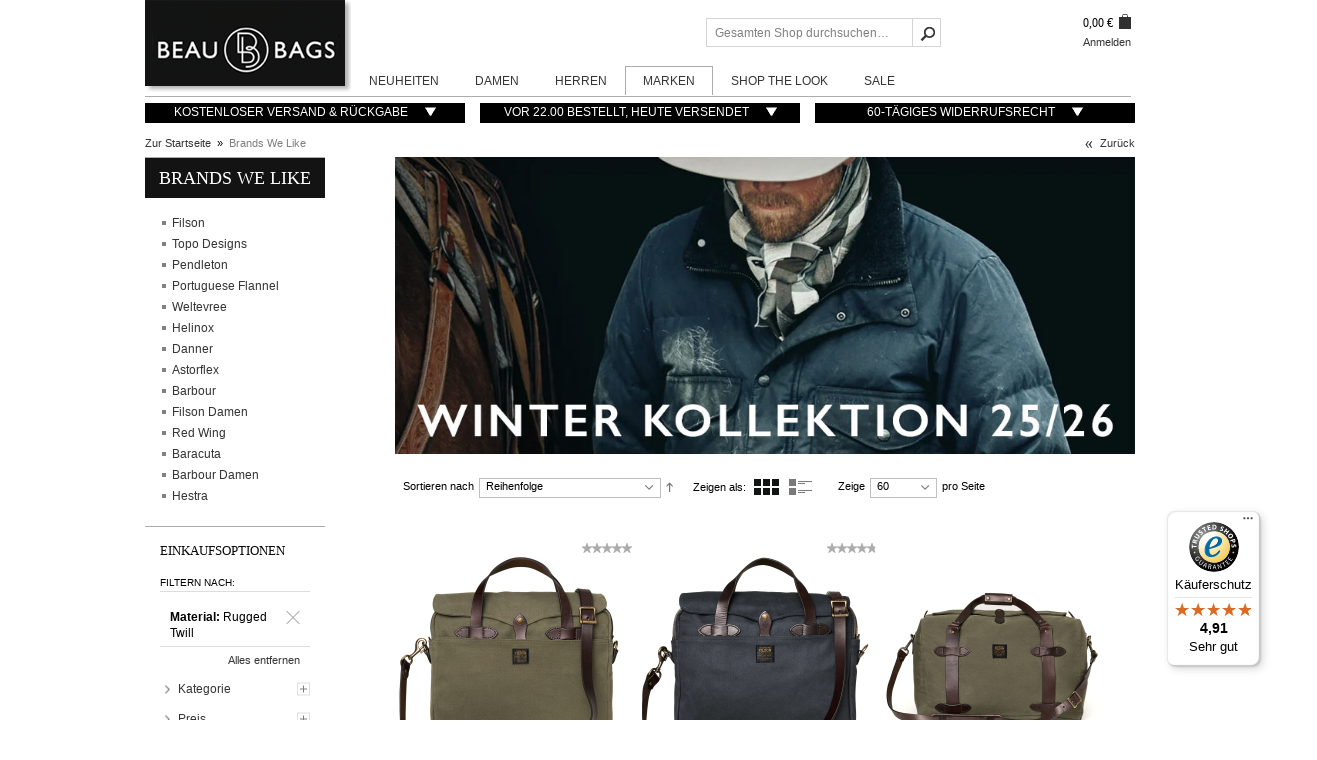

--- FILE ---
content_type: text/html; charset=UTF-8
request_url: https://www.beaubags.de/brands-we-like.html?materiaal_filson_dropdown=559
body_size: 23810
content:
<!DOCTYPE html PUBLIC "-//W3C//DTD XHTML 1.0 Strict//EN" "http://www.w3.org/TR/xhtml1/DTD/xhtml1-strict.dtd">
<html xmlns="http://www.w3.org/1999/xhtml" xml:lang="de" lang="de">
<head>
<meta name="viewport" content="width=device-width, initial-scale=1, maximum-scale=1"/>
<script type="text/javascript">var slide_on=false;</script>
<meta http-equiv="Content-Type" content="text/html; charset=utf-8" />
<title>Brands We Like</title>
<meta name="description" content="Entdecken Sie Taschen, Kleidung und Schuhe von Topmarken wie Filson, Barbour, Red Wing, Baracuta, Pendleton, Portuguese Flannel und Astorflex. Hochwertige Qualität, stilvolles Design und langlebige Materialien. Jetzt shoppen!" />
<meta name="keywords" content="" />
<meta name="robots" content="NOINDEX,FOLLOW" />
<link rel="icon" href="https://www.beaubags.de/skin/frontend/beaubrands/default/favicon.ico" type="image/x-icon" />
<link rel="shortcut icon" href="https://www.beaubags.de/skin/frontend/beaubrands/default/favicon.ico" type="image/x-icon" />
<!--[if lt IE 7]>
<script type="text/javascript">
//<![CDATA[
    var BLANK_URL = 'https://www.beaubags.de/js/blank.html';
    var BLANK_IMG = 'https://www.beaubags.de/js/spacer.gif';
//]]>
</script>
<![endif]-->
<script type="text/javascript">
  var BASE_URL = 'https://www.beaubags.de/';
  var clearenceUrl = '/blog';
</script>
<link rel="stylesheet" type="text/css" href="https://www.beaubags.de/media/css_secure/5415b17ef5279a21a97422676df8b52c.css" media="all" />
<link rel="stylesheet" type="text/css" href="https://www.beaubags.de/media/css_secure/46e4d85b173a4a568ba121240d787209.css" media="print" />
<link rel="stylesheet" type="text/css" href="https://www.beaubags.de/media/css_secure/a37b360045fd46dd5fc63ec631a0a3bb.css" name="_last" />
<script type="text/javascript" src="https://www.beaubags.de/media/js/86cfc5ca9ed09a4429e7ae9c20823e40.js"></script>
<link rel="canonical" href="https://www.beaubags.de/brands-we-like.html" />
<!--[if lt IE 8]>
<link rel="stylesheet" type="text/css" href="https://www.beaubags.de/media/css_secure/3a8ef0128f5e42723fb16e7bc6bd4209.css" media="all" />
<![endif]-->
<!--[if lt IE 7]>
<script type="text/javascript" src="https://www.beaubags.de/media/js/07468baa1e7d31c6f0a0cbe0c1fbc48a.js"></script>
<![endif]-->

<script type="text/javascript">
//<![CDATA[
optionalZipCountries = ["IN"];
//]]>
</script>
<link rel="alternate" type="application/rss+xml" title="BeauBags DE - RSS Feed" href="https://www.beaubags.de/blog/feed" />
<script type="text/javascript">//<![CDATA[
        var Translator = new Translate({"HTML tags are not allowed":"HTML-Tags sind nicht erlaubt","Please select an option.":"Bitte w\u00e4hlen Sie eine Option.","This is a required field.":"Dies ist ein Pflichtfeld.","Please enter a valid number in this field.":"Bitte geben Sie eine g\u00fcltige Nummer in dieses Feld ein.","The value is not within the specified range.":"Der Wert ist nicht innerhalb des erlaubten Bereichs.","Please use numbers only in this field. Please avoid spaces or other characters such as dots or commas.":"Bitte nur Ziffern in diesem Feld verwenden. Vermeiden Sie Leerzeichen oder andere Zeichen (z. B. Punkt oder Komma).","Please use letters only (a-z or A-Z) in this field.":"Bitte nur Buchstaben (a-z oder A-Z) in diesem Feld verwenden.","Please use only letters (a-z), numbers (0-9) or underscore(_) in this field, first character should be a letter.":"Bitte nur Buchstaben (a-z), Ziffern (0-9) oder Unterstriche (_) in diesem Feld verwenden, das erste Zeichen muss ein Buchstabe sein.","Please use only letters (a-z or A-Z) or numbers (0-9) only in this field. No spaces or other characters are allowed.":"Bitte nur Buchstaben (a-z oder A-Z) oder Ziffern (0-9) in diesem Feld verwenden. Leerzeichen oder andere Zeichen sind nicht erlaubt.","Please use only letters (a-z or A-Z) or numbers (0-9) or spaces and # only in this field.":"Bitte nur Buchstaben (a-z oder A-Z), Ziffern (0-9), Leerzeichen oder # f\u00fcr dieses Feld verwenden.","Please enter a valid phone number. For example (123) 456-7890 or 123-456-7890.":"Bitte geben Sie eine g\u00fcltige Telefonnummer ein. Zum Beispiel (123) 456-7890 oder 123-456-7890.","Please enter a valid fax number. For example (123) 456-7890 or 123-456-7890.":"Bitte tragen Sie eine g\u00fcltige Faxnummer ein. Zum Beispiel (123) 456-7890 oder 123-456-7890.","Please enter a valid date.":"Bitte geben Sie ein g\u00fcltiges Datum ein.","Please enter a valid email address. For example johndoe@domain.com.":"Bitte geben Sie eine g\u00fcltige E-Mail Adresse ein. Zum Beispiel johndoe@domain.de.","Please use only visible characters and spaces.":"Bitte nur sichtbare Zeichen verwenden.","Please make sure your passwords match.":"Bitte stellen Sie sicher, dass die beiden Passworte identisch sind.","Please enter a valid URL. Protocol is required (http:\/\/, https:\/\/ or ftp:\/\/)":"Bitte geben Sie eine g\u00fcltige URL ein. M\u00f6gliche Protokolle (http:\/\/, https:\/\/ or ftp:\/\/)","Please enter a valid URL. For example http:\/\/www.example.com or www.example.com":"Bitte geben Sie eine g\u00fcltige URL ein. Zum Beispiel http:\/\/www.beispiel.de oder www.beispiel.de","Please enter a valid URL Key. For example \"example-page\", \"example-page.html\" or \"anotherlevel\/example-page\".":"Bitte geben Sie einen g\u00fcltigen URL-Bezeichner ein. Zum Beispiel \"beispiel-seite\", \"beispiel-seite.html\" or \"unterverzeichnis\/beispiel-seite\".","Please enter a valid XML-identifier. For example something_1, block5, id-4.":"Bitte geben Sie einen g\u00fcltigen XML-Identifizierer an. Zum Beispiel irgendetwas_1, block5, id-4.","Please enter a valid social security number. For example 123-45-6789.":"Bitte geben Sie eine g\u00fcltige Sozialversicherungsnummer ein. Zum Beispiel 123-45-6789.","Please enter a valid zip code. For example 90602 or 90602-1234.":"Bitte geben Sie eine g\u00fcltige Postleitzahl ein. Zum Beispiel 21335.","Please enter a valid zip code.":"Bitte geben Sie eine g\u00fcltige Postleitzahl ein.","Please use this date format: dd\/mm\/yyyy. For example 17\/03\/2006 for the 17th of March, 2006.":"Bitte verwenden Sie dieses Datumsformat: tt\/mm\/jjjj. Zum Beispiel 17\/03\/2006 f\u00fcr den 17. M\u00e4rz 2006.","Please enter a valid $ amount. For example $100.00.":"Bitte geben Sie einen g\u00fcltigen Betrag ein. Zum Beispiel 100,00 \u20ac.","Please select one of the above options.":"Bitte w\u00e4hlen Sie eine der oberen Optionen.","Please select one of the options.":"Bitte w\u00e4hlen Sie eine der Optionen.","Please select State\/Province.":"Bitte Land\/Bundesland w\u00e4hlen.","Please enter a number greater than 0 in this field.":"Bitte geben Sie eine Zahl gr\u00f6\u00dfer 0 in dieses Feld ein.","Please enter a number 0 or greater in this field.":"Bitte tragen Sie eine Zahl gr\u00f6\u00dfer\/gleich 0 in dieses Feld ein.","Please enter a valid credit card number.":"Bitte geben Sie eine g\u00fcltige Kreditkartennummer ein.","Credit card number does not match credit card type.":"Kreditkartennummer entspricht nicht Kreditkartentyp.","Card type does not match credit card number.":"Kreditkartenart entspricht nicht der angegeben Kreditkartennummer.","Incorrect credit card expiration date.":"Falsches Kreditkarten Ablaufdatum.","Please enter a valid credit card verification number.":"Bitte tragen Sie eine g\u00fcltige Kreditkarten-Pr\u00fcfnummer ein.","Please use only letters (a-z or A-Z), numbers (0-9) or underscore(_) in this field, first character should be a letter.":"Bitte nur Buchstaben (a-z oder A-Z), Ziffern (0-9) oder Unterstriche (_) in diesem Feld verwenden, das erste Zeichen muss ein Buchstabe sein.","Please input a valid CSS-length. For example 100px or 77pt or 20em or .5ex or 50%.":"Bitte geben Sie eine g\u00fcltige CSS-L\u00e4nge an. Beispielsweise 100px, 77pt, 20em, .5ex oder 50%.","Text length does not satisfy specified text range.":"Text L\u00e4nge entspricht nicht der gesetzten Bereichs.","Please enter a number lower than 100.":"Bitte tragen Sie keine Zahl gr\u00f6\u00dfer\/gleich 100 in dieses Feld ein.","Please select a file":"Bitte w\u00e4hlen Sie eine Datei","Please enter issue number or start date for switch\/solo card type.":"Bitte geben Sie eine Vorgangsnummer oder ein Startdatum switch\/solo Karten an.","Please wait, loading...":"Bitte warten, wird geladen\u2026","This date is a required value.":"Das Datum ist eine ben\u00f6tigte Angabe.","Please enter a valid day (1-%d).":"Bitte geben Sie einen g\u00fcltigen Tag (1-%d) an.","Please enter a valid month (1-12).":"Bitte geben Sie einen g\u00fcltigen Monat (1-12) an.","Please enter a valid year (1900-%d).":"Bitte geben Sie ein g\u00fcltiges Jahr (1900-%d) an.","Please enter a valid full date":"Bitte geben Sie eine vollst\u00e4ndiges, g\u00fcltiges Datum an","Please enter a valid date between %s and %s":"Bitte geben Sie ein g\u00fcltiges Datum zwischen dem %s und %s an","Please enter a valid date equal to or greater than %s":"Bitte geben Sie ein g\u00fcltiges Datum am oder nach dem %s an","Please enter a valid date less than or equal to %s":"Bitte geben Sie ein g\u00fcltiges Datum am oder vor dem %s an","Complete":"Vollst\u00e4ndig","Add Products":"Artikel hinzuf\u00fcgen","Please choose to register or to checkout as a guest":"Bitte registrieren Sie sich, oder gehen Sie als Gast zur Kasse","Your order cannot be completed at this time as there is no shipping methods available for it. Please make necessary changes in your shipping address.":"Ihre Bestellung kann momentan nicht abgeschlossen werden, da keine Versandarten daf\u00fcr verf\u00fcgbar sind.","Please specify payment method.":"Bitte bestimmen Sie die Bezahlmethode.","Your order cannot be completed at this time as there is no payment methods available for it.":"Ihre Bestellung kann momentan nicht abgeschlossen werden, da keine Bezahlmethoden daf\u00fcr verf\u00fcgbar sind.","Payment failed. Please select another payment method.":"Zahlung nicht erfolgt. Bitte w\u00e4hlen Sie eine andere Zahlungsmethode.","Payment failed. Please review your input or select another payment method.":"Zahlung nicht erfolgt. Bitte \u00fcberpr\u00fcfen Sie ihre Eingaben oder w\u00e4hlen Sie eine andere Zahlungsmethode.","LOAD_TOKEN":"Bitte warten Sie, w\u00e4hrend das Ingenico ePayments Zahlungsformular geladen wird.","SUCCESS_TOKEN":"Ihre Zahlungsdaten sind bereit zur Verarbeitung durch Ingenico ePayments. Sie k\u00f6nnen die Daten noch <a href='javascript:void(0)' onclick='payment.reloadIframe();'>zur\u00fccksetzen<\/a> oder andere Zahlarten ausw\u00e4hlen.","SUCCESS_TOKEN_FRONTEND":"Ihre Zahlungsdaten sind bereit zur Verarbeitung durch Ingenico ePayments. Sie k\u00f6nnen die Daten noch <a href='javascript:void(0)' onclick='payment.handleBrandChange();'>zur\u00fccksetzen<\/a> oder andere Zahlarten ausw\u00e4hlen.","FAILURE_TOKEN":"Die Zahlungsdaten konnten durch Ingenico ePayments nicht gespeichert werden. Bitte <a href='javascript:void(0)' onclick='payment.reloadIframe();'>versuchen Sie es erneut<\/a> oder verwenden Sie eine andere Zahlart.","FAILURE_TOKEN_FRONTEND":"Die Zahlungsdaten konnten durch Ingenico ePayments nicht gespeichert werden. Bitte <a href='javascript:void(0)' onclick='payment.handleBrandChange();'>versuchen Sie es erneut<\/a> oder verwenden Sie eine andere Zahlart."});
        //]]></script><!-- Google tag (gtag.js) -->
<script async src="https://www.googletagmanager.com/gtag/js?id=UA-10821765-1"></script>
<script>
  window.dataLayer = window.dataLayer || [];
  function gtag(){dataLayer.push(arguments);}
  gtag('js', new Date());

  gtag('config', 'UA-10821765-1');
</script>
<!-- Google Tag Manager -->
<script>(function(w,d,s,l,i){w[l]=w[l]||[];w[l].push({'gtm.start':
new Date().getTime(),event:'gtm.js'});var f=d.getElementsByTagName(s)[0],
j=d.createElement(s),dl=l!='dataLayer'?'&l='+l:'';j.async=true;j.src=
'https://www.googletagmanager.com/gtm.js?id='+i+dl;f.parentNode.insertBefore(j,f);
})(window,document,'script','dataLayer','GTM-TQB3SQ5');</script>
<!-- End Google Tag Manager -->
<!-- MENU -->
    <link rel="stylesheet" type="text/css" href="https://www.beaubags.de/skin/frontend/beaubrands/default/css/menu1.css" media="screen"/>

<!-- ZOOM -->
    <script type="text/javascript" src="https://www.beaubags.de/js/zoom/easyzoom.js"></script>
    <link rel="stylesheet" type="text/css" href="https://www.beaubags.de/skin/frontend/beaubrands/default/css/easyzoom.css" media="screen"/>
<!-- CUFON -->




<style type="text/css">
    /* Active Color */
    #nav > li.over > a > span,#nav > li:hover > a > span,#nav > li.active > a > span,.product-tabs li.active a,a:hover,#nav > li > ul > li.parent > a:hover,.footer-container a:hover,.block-layered-nav dd a:hover,.blocklist > li > ul > li a:hover,#nav > li > ul > li ul > li a:hover,.block-account .block-content li.current strong,.form-search button.button:hover,.special-price .price,.product-tabs li a:hover,.products-grid li.item:hover a,.newproducts li.item:hover a,.related li.item:hover a,.saleproduct              { color: #121312; }
    
    .special-price .price          { color: #121312!important; }
  
    ::-moz-selection, ::selection { background-color: #121312; }
    /* Active BG */
    .pages li a:hover,.pages .current, button.button:hover,.tintButton:hover,.footer-container .form-subscribe button.button,.add-to-cart button.button,#added a:hover,button.button.btn-checkout,.opc .active .step-title,a.readmore,#added a,.quantity_box_button_up:hover,.quantity_box_button_down:hover,.left-categorys-container a:hover,.home-text a.readmore,.box-tags button.button,.tintButton,.blocklist > li > ul > li:hover, #nav > li > ul > li ul > li:hover,.block-account .block-title,.block.left-categorys .block-title,.et-menu-title                 {  background-color: #121312; }
    
    .add-to-cart button.button:hover,button.btn-checkout.button:hover,#banner-rotator .tintButton:hover,a.readmore:hover,.box-tags button.button:hover,#added a:hover,.footer-container .form-subscribe button.button:hover                {  background-color: #000000; text-decoration: underline; }
    
    /* Active Border */
    .etheme_cp .etheme_cp_content .etheme_cp_section .pattern_select.selected,.product-view .product-img-box .more-views a.thumbnail-active             {  border-color: #121312; }
     
    .blocklist > li > ul > li a,#nav > li > ul > li ul > li a               {  color:#818181; }
    
    .blocklist > li > ul > li,.left-categorys-container a,#nav > li > ul > li ul > li                  {  background-color:#818181; }
   

    
</style>

<script type="text/javascript">
    if(slide_on){
        jQuery(document).ready(function($) {
            $('.iosSlider').iosSlider({
                desktopClickDrag: true,
                touchMoveThreshold:4,
                snapToChildren: true,
                infiniteSlider: true,
                autoSlide:true,
                autoSlideTimer:8000,
        		navSlideSelector: '.sliderNavi .naviItem',                
                navNextSelector: '.iosSlider .next',
                navPrevSelector: '.iosSlider .prev',
        		onSlideChange: slideContentChange,
        		onSlideComplete: slideContentComplete,
        		onSliderLoaded: slideContentLoaded
            }); 
                       	
        }); 
    }
</script>
<script type="text/javascript">
    var active_color_selector = '#nav > li.over > a > span,#nav > li:hover > a > span,#nav > li.active > a > span,.product-tabs li.active a,a:hover,#nav > li > ul > li.parent > a:hover,.footer-container a:hover,.block-layered-nav dd a:hover,.blocklist > li > ul > li a:hover,#nav > li > ul > li ul > li a:hover,.block-account .block-content li.current strong,.form-search button.button:hover,.special-price .price,.product-tabs li a:hover,.products-grid li.item:hover a,.newproducts li.item:hover a,.related li.item:hover a,.saleproduct ';
    var active_bg_selector = '.pages li a:hover,.pages .current, button.button:hover,.tintButton:hover,.footer-container .form-subscribe button.button,.add-to-cart button.button,#added a:hover,button.button.btn-checkout,.opc .active .step-title,a.readmore,#added a,.quantity_box_button_up:hover,.quantity_box_button_down:hover,.left-categorys-container a:hover,.home-text a.readmore,.box-tags button.button,.tintButton,.blocklist > li > ul > li:hover, #nav > li > ul > li ul > li:hover,.block-account .block-title,.block.left-categorys .block-title,.et-menu-title ';
    var active_border_selector = '.etheme_cp .etheme_cp_content .etheme_cp_section .pattern_select.selected,.product-view .product-img-box .more-views a.thumbnail-active';
    var active_color_default = '121312';
    var bg_default = 'fff'; 
    var pattern_default = 'url(https://www.beaubags.de/media/wysiwyg/blanco/)';
</script>
<script type="text/javascript">
        jQuery(document).ready(function (){
        	jQuery('.toolbar').jqTransform({imgPath:'https://www.beaubags.de/skin/frontend/beaubrands/default/images/jqforms/'});
        	jQuery('.limiter').jqTransform({imgPath:'https://www.beaubags.de/skin/frontend/beaubrands/default/images/jqforms/'});
        });  
</script>
<style>
    body{
        background-color:#fff;
        background-attachment: ;
        background-position:  ;
        background-repeat: ;
    }   
</style>
<!--[if IE 7]>
    <link rel="stylesheet" type="text/css" href="https://www.beaubags.de/skin/frontend/beaubrands/default/css/ie7.css" media="screen"/>
<![endif]-->
<!--[if IE 9]>
    <link rel="stylesheet" type="text/css" href="https://www.beaubags.de/skin/frontend/beaubrands/default/css/ie9.css" media="screen"/>
<![endif]-->
<script>

    (function(i,s,o,g,r,a,m){i['GoogleAnalyticsObject']=r;i[r]=i[r]||function(){

            (i[r].q=i[r].q||[]).push(arguments)},i[r].l=1*new Date();a=s.createElement(o),

        m=s.getElementsByTagName(o)[0];a.async=1;a.src=g;m.parentNode.insertBefore(a,m)

    })(window,document,'script','https://www.google-analytics.com/analytics.js','ga');



    ga('create', 'UA-10821765-1', 'auto');

    ga('send', 'pageview');



</script>
</head>
<body class=" catalog-category-view categorypath-brands-we-like-html category-brands-we-like">
<!-- GOOGLE ANALYTICS CODEs -->
<script type="text/javascript">
    var _gaq = _gaq || [];
    
_gaq.push(['_setAccount', 'UA-10821765-1']);
_gaq.push(['_trackPageview']);
    
    _gaq.push( ['_setSiteSpeedSampleRate', 100] );
    Event.observe( window, "load", function() { setTimeout( function() {
        var ga = document.createElement( 'script' );
        ga.type = 'text/javascript';
        ga.async = true;
        ga.src = '//stats.g.doubleclick.net/dc.js';
        var s = document.getElementsByTagName('script')[0];
        s.parentNode.insertBefore( ga, s );
        setTimeout( "_gaq.push( ['_trackEvent', '15_seconds', 'read'] );",15000);
    }, 100 ); } );

</script>
<!-- /GOOGLE ANALYTICS CODE -->
<!-- Logo Schema added by CreareSEO -->
<script type="application/ld+json">
    {
      "@context": "http://schema.org",
      "@type": "Organization",
      "url": "https://www.beaubags.de/",
      "logo": "https://www.beaubags.de/skin/frontend/beaubrands/default/images/logo.gif"
    }
</script><div class="wrapper">
    <div id="dh_global_notices"></div>    <div class="page">
        <div id="top"></div>
<div class="header-container">
    <div class="header">
        <div class="header-logo">
            <a href="https://www.beaubags.de/" title="BeauBags, extraordinary bags for an ordinary day" class="logo"><img src="https://www.beaubags.de/skin/frontend/beaubrands/default/images/logo.gif" alt="BeauBags, extraordinary bags for an ordinary day" /></a>
        </div>

        <div class="header-container-container">
            <div class="header-top">
                <div class="header-top-links">
                    <div class="minicart">
                        <div id="dh_top_cart"><div class="block block-cart-header">
        <div class="block-content">
        <span class="button-show">
                    <span class="price">0,00 €</span>                     
        </span>
                    <div id="header-items" class="empty">
            <p class="empty">Sie haben keine Artikel im Warenkorb.</p>
        </div>
        </div>
</div>
</div>                    </div>
                                        <br />

                    <div id="dh_top_links"><ul class="links">
                        <li class="first last" ><a href="https://www.beaubags.de/customer/account/login/" title="Anmelden" >Anmelden</a></li>
            </ul>
</div>                </div>
                <div class="top-bar"><form id="search_mini_form" action="https://www.beaubags.de/catalogsearch/result/" method="get">
    <div class="form-search">
        <input id="search" type="text" name="q" value="" class="input-text" />
        <button type="submit" title="Los" class="button"><span></span></button>
        <div id="search_autocomplete" class="search-autocomplete"></div>
        <script type="text/javascript">
        //<![CDATA[
            var searchForm = new Varien.searchForm('search_mini_form', 'search', 'Gesamten Shop durchsuchen…');
            searchForm.initAutocomplete('https://www.beaubags.de/catalogsearch/ajax/suggest/', 'search_autocomplete');
        //]]>
        </script>
    </div>
</form></div>            </div>
            <div class="header-bottom">
                	<div class="nav-container">
		<div class="nav-corner">
			<div class="top-navigation">
				<ul class="responsivemenu" id="responsivemenu">
																							<li class="level0 nav-1 level-top  left category-menu">
								<a href="neuheiten.html" class="level0 parent" ><span>Neuheiten</span></a><div class="dropdown-container left"><div class="dropdown dropdown-category col2"><div class="col"><div class="category-list"><div class="sub-column"><ul><li class="level1">
<a class="level1" href="https://www.beaubags.de/neuheiten/filson.html">
Filson, neue Saison, neue Styles
</a>
</li></ul><ul><li class="level1">
<a class="level1" href="https://www.beaubags.de/neuheiten/topo-designs.html">
Topo Designs, neue Saison, neue Styles
</a>
</li></ul><ul><li class="level1">
<a class="level1" href="https://www.beaubags.de/neuheiten/barbour.html">
Barbour, neue Saison, neue Styles
</a>
</li></ul><ul><li class="level1">
<a class="level1" href="https://www.beaubags.de/neuheiten/pendleton.html">
Pendleton, neue Saison, neue Styles
</a>
</li></ul><ul><li class="level1">
<a class="level1" href="https://www.beaubags.de/neuheiten/red-wing.html">
Red Wing, neue Saison, neue Styles
</a>
</li></ul><ul><li class="level1">
<a class="level1" href="https://www.beaubags.de/neuheiten/danner.html">
Danner, neue Saison, neue Styles
</a>
</li></ul><ul><li class="level1">
<a class="level1" href="https://www.beaubags.de/neuheiten/baracuta.html">
Baracuta, neue Saison, neue Styles
</a>
</li></ul><ul><li class="level1">
<a class="level1" href="https://www.beaubags.de/neuheiten/barbour-damen.html">
Barbour Damen, neue Saison, neue Styles
</a>
</li></ul><ul><li class="level1">
<a class="level1" href="https://www.beaubags.de/neuheiten/filson-damen.html">
Filson Damen, neue Saison, neue Styles
</a>
</li></ul></div><div class="sub-column right-content static-content"><h3 style="margin-top: -5px;">NEUHEITEN | Alle Artikel anseigen</h3>
<p><a title="Neue Artikel, jetzt in" href="/neuheiten.html" target="_self"><img src="https://www.beaubags.de/media/wysiwyg/menu/Neuheiten-2025-09.jpg" alt="Neue Artikel, jetzt in" />
<a href="/neuheiten.html">SHOP ALLE NEUHEITEN BEI BEAUBAGS</a></span></p></div></div><div class="clearer"></div></div></div></div>							</li>
													<li class="level0 nav-2 level-top  left category-menu">
								<a href="https://www.beaubags.de/damen.html" class="level0 parent" ><span>Damen</span></a><div class="dropdown-container left"><div class="dropdown dropdown-category col2"><div class="col"><div class="category-list"><div class="sub-column"><ul><li class="level1">
<a class="level1" href="https://www.beaubags.de/damen/taschen-damen.html">
Taschen
</a>
</li></ul><ul><li class="level1">
<a class="level1" href="https://www.beaubags.de/damen/damen-rucksacke.html">
Rucks﻿äcke
</a>
</li></ul><ul><li class="level1">
<a class="level1" href="https://www.beaubags.de/damen/tote-bags-damen.html">
Tote-Bags
</a>
</li></ul><ul><li class="level1">
<a class="level1" href="https://www.beaubags.de/damen/jacken-damen.html">
Jacken
</a>
</li></ul><ul><li class="level1">
<a class="level1" href="https://www.beaubags.de/damen/pullover-sweatshirts.html">
Pullover & Sweatshirts
</a>
</li></ul><ul><li class="level1">
<a class="level1" href="https://www.beaubags.de/damen/shirts-damen.html">
Shirts
</a>
</li></ul><ul><li class="level1">
<a class="level1" href="https://www.beaubags.de/damen/accessoires-damen.html">
Accessoires
</a>
</li></ul><ul><li class="level1">
<a class="level1" href="https://www.beaubags.de/damen/outdoor.html">
Outdoor
</a>
</li></ul></div><div class="sub-column right-content static-content"><h3 style="margin-top: -5px;">DAMEN | Alle Artikel anzeigen</h3>
<p><a title="Taschen, Rucksäcke, Bekleding und Zubehör für Damen" href="/damen.html" target="_self"><img src="https://www.beaubags.de/media/wysiwyg/menu/Damen-2025-06-460x276.jpg" alt="Taschen, Rucksäcke, Bekleding und Zubehör für Damen" />
<a href="/damen.html">SHOP ALLE DAMENARTIKEL BEI BEAUBAGS</a></span></p>
</div></div><div class="clearer"></div></div></div></div>							</li>
													<li class="level0 nav-3 level-top  left category-menu">
								<a href="https://www.beaubags.de/herren.html" class="level0 parent" ><span>Herren</span></a><div class="dropdown-container left"><div class="dropdown dropdown-category col2"><div class="col"><div class="category-list"><div class="sub-column"><ul><li class="level1">
<a class="level1" href="https://www.beaubags.de/herren/taschen.html">
Taschen
</a>
</li></ul><ul><li class="level1">
<a class="level1" href="https://www.beaubags.de/herren/rucksacke-herren.html">
Rucks﻿äcke
</a>
</li></ul><ul><li class="level1">
<a class="level1" href="https://www.beaubags.de/herren/laptoptaschen-herren.html">
Laptoptaschen
</a>
</li></ul><ul><li class="level1">
<a class="level1" href="https://www.beaubags.de/herren/duffles-herren.html">
Duffles
</a>
</li></ul><ul><li class="level1">
<a class="level1" href="https://www.beaubags.de/herren/tote-bags-herren.html">
Tote-Bags
</a>
</li></ul><ul><li class="level1">
<a class="level1" href="https://www.beaubags.de/herren/herrenjacken.html">
Jacken
</a>
</li></ul><ul><li class="level1">
<a class="level1" href="https://www.beaubags.de/herren/hemden-shirts-herren.html">
Hemden & Shirts
</a>
</li></ul><ul><li class="level1">
<a class="level1" href="https://www.beaubags.de/herren/pullover-sweatshirts-hoodies.html">
Pullover & Sweatshirts
</a>
</li></ul><ul><li class="level1">
<a class="level1" href="https://www.beaubags.de/herren/westen-heren.html">
Westen 
</a>
</li></ul><ul><li class="level1">
<a class="level1" href="https://www.beaubags.de/herren/hosen.html">
Hosen & Shorts
</a>
</li></ul><ul><li class="level1">
<a class="level1" href="https://www.beaubags.de/herren/schuhe.html">
Schuhe
</a>
</li></ul><ul><li class="level1">
<a class="level1" href="https://www.beaubags.de/herren/hute-mutzen-caps.html">
Hüte, Mützen & Caps
</a>
</li></ul><ul><li class="level1">
<a class="level1" href="https://www.beaubags.de/herren/accessoires-herren.html">
Accessoires
</a>
</li></ul><ul><li class="level1">
<a class="level1" href="https://www.beaubags.de/herren/outdoor.html">
Outdoor
</a>
</li></ul></div><div class="sub-column right-content static-content"><h3 style="margin-top: -5px;">HERREN | Alle Artikel anzeigen</h3>
<p><a title=“Taschen, Rucksäcke, Bekleding, Schuhe und Zubehör für Männer" href="/herren.html" target="_self"><img src="https://www.beaubags.de/media/wysiwyg/menu/Herren-2025-11-460x276.jpg" alt="Taschen, Rucksäcke, Bekleding, Schuhe und Zubehör für Männer" />
<a href="/herren.html">SHOP ALLE HERRENARTIKEL BEI BEAUBAGS</a></span></p></div></div><div class="clearer"></div></div></div></div>							</li>
													<li class="level0 nav-4 level-top  left category-menu active">
								<a href="https://www.beaubags.de/brands-we-like.html" class="level0 parent" ><span>Marken</span></a><div class="dropdown-container left"><div class="dropdown dropdown-category col2"><div class="col"><div class="category-list"><div class="sub-column"><ul><li class="level1">
<a class="level1" href="https://www.beaubags.de/brands-we-like/filson.html">
Filson
</a>
</li></ul><ul><li class="level1">
<a class="level1" href="https://www.beaubags.de/brands-we-like/filson-damen.html">
Filson Damen
</a>
</li></ul><ul><li class="level1">
<a class="level1" href="https://www.beaubags.de/brands-we-like/astorflex.html">
Astorflex
</a>
</li></ul><ul><li class="level1">
<a class="level1" href="https://www.beaubags.de/brands-we-like/baracuta.html">
Baracuta
</a>
</li></ul><ul><li class="level1">
<a class="level1" href="https://www.beaubags.de/brands-we-like/barbour.html">
Barbour
</a>
</li></ul><ul><li class="level1">
<a class="level1" href="https://www.beaubags.de/brands-we-like/barbour-damen.html">
Barbour Damen
</a>
</li></ul><ul><li class="level1">
<a class="level1" href="https://www.beaubags.de/brands-we-like/danner.html">
Danner
</a>
</li></ul><ul><li class="level1">
<a class="level1" href="https://www.beaubags.de/brands-we-like/helinox.html">
Helinox
</a>
</li></ul><ul><li class="level1">
<a class="level1" href="https://www.beaubags.de/brands-we-like/hestra.html">
Hestra
</a>
</li></ul><ul><li class="level1">
<a class="level1" href="https://www.beaubags.de/brands-we-like/pendleton.html">
Pendleton
</a>
</li></ul><ul><li class="level1">
<a class="level1" href="https://www.beaubags.de/brands-we-like/portuguese-flannel.html">
Portuguese Flannel
</a>
</li></ul><ul><li class="level1">
<a class="level1" href="https://www.beaubags.de/brands-we-like/red-wing.html">
Red Wing
</a>
</li></ul><ul><li class="level1">
<a class="level1" href="https://www.beaubags.de/brands-we-like/topo-designs.html">
Topo Designs
</a>
</li></ul><ul><li class="level1">
<a class="level1" href="https://www.beaubags.de/brands-we-like/weltevree.html">
Weltevree
</a>
</li></ul></div><div class="sub-column right-content static-content"><h3 style="margin-top: -5px;">MARKEN | Ausgewählte Marke:</h3>
<p><a title="Ausgewählte Marke: Filson" href="/filson" target="_self"><img src="https://www.beaubags.de/media/wysiwyg/menu/Filson-2022-07-460x276.jpg" alt="Ausgewählte Marke: Filson" />
<a href="/brands-we-like.html">SHOP ALLE MARKEN BEI BEAUBAGS</a></span></p></div></div><div class="clearer"></div></div></div></div>							</li>
													<li class="level0 nav-5 level-top  left category-menu">
								<a href="https://www.beaubags.de/shop-the-look.html" class="level0 parent" ><span>Shop The Look</span></a><div class="dropdown-container left"><div class="dropdown dropdown-category col2"><div class="col"><div class="category-list"><div class="sub-column"><ul><li class="level1">
<a class="level1" href="https://www.beaubags.de/shop-the-look/baracuta.html">
Baracuta Look
</a>
</li></ul><ul><li class="level1">
<a class="level1" href="https://www.beaubags.de/shop-the-look/yellowstone-kleidung.html">
Yellowstone Look
</a>
</li></ul><ul><li class="level1">
<a class="level1" href="https://www.beaubags.de/shop-the-look/herbstkollektion-2025-look-1.html">
Herbstkollektion 2025
</a>
</li></ul><ul><li class="level1">
<a class="level1" href="https://www.beaubags.de/shop-the-look/winterkollektion-2025-look.html">
Winterkollektion 2025
</a>
</li></ul><ul><li class="level1">
<a class="level1" href="https://www.beaubags.de/shop-the-look/our-personal-favorites.html">
Winter 2025: Unsere persönlichen Favoriten
</a>
</li></ul></div><div class="sub-column right-content static-content"><h3 style="margin-top: -5px;">SHOP THE LOOK | Alle Looks anzeigen</h3>
<p><a title="Shop The Look" href="/shop-the-look.html" target="_self"><img src="https://www.beaubags.de/media/wysiwyg/menu/Shop-The-Look-2025-9.jpg" alt="Shop The Look" />
<a href="/shop-the-look.html">JETZT EINKAUFEN & IHREN PERFEKTEN STIL BEI BEAUBAGS ENTDECKEN</a></span></p></div></div><div class="clearer"></div></div></div></div>							</li>
													<li class="level0 nav-6 level-top  left category-menu">
								<a href="https://www.beaubags.de/sale.html" class="level0 parent" ><span>Sale</span></a><div class="dropdown-container left"><div class="dropdown dropdown-category col2"><div class="col"><div class="category-list"><div class="sub-column"><ul><li class="level1">
<a class="level1" href="https://www.beaubags.de/sale/filson-sale.html">
Filson Sale
</a>
</li></ul><ul><li class="level1">
<a class="level1" href="https://www.beaubags.de/sale/barbour-sale.html">
Barbour Sale
</a>
</li></ul><ul><li class="level1">
<a class="level1" href="https://www.beaubags.de/sale/pendleton-sale.html">
Pendleton Sale
</a>
</li></ul><ul><li class="level1">
<a class="level1" href="https://www.beaubags.de/sale/portuguese-flannel-sale.html">
Portuguese Flannel Sale
</a>
</li></ul><ul><li class="level1">
<a class="level1" href="https://www.beaubags.de/sale/topo-designs-sale.html">
Topo Designs Sale
</a>
</li></ul><ul><li class="level1">
<a class="level1" href="https://www.beaubags.de/sale/danner-sale.html">
Danner Sale
</a>
</li></ul><ul><li class="level1">
<a class="level1" href="https://www.beaubags.de/sale/sale-taschen.html">
Taschen Sale
</a>
</li></ul><ul><li class="level1">
<a class="level1" href="https://www.beaubags.de/sale/sale-jacken.html">
Jacken Sale
</a>
</li></ul><ul><li class="level1">
<a class="level1" href="https://www.beaubags.de/sale/sale-shirts-overshirts.html">
Hemden und Shirts Sale
</a>
</li></ul><ul><li class="level1">
<a class="level1" href="https://www.beaubags.de/sale/sale-pullover.html">
Pullover Sale
</a>
</li></ul></div><div class="sub-column right-content static-content"><h3 style="margin-top: -5px;">SALE | Bis zu -50% Rabatt</h3>
<p><a title="ENTDECKEN SIE HIER DIE SALE" href="/sale.html" target="_self">
<img src="https://www.beaubags.de/media/wysiwyg/menu/Sale-2025-12.jpg" alt="Bis zu 50% Rabatt auf ausgewählte Produkte." />
<a href="/sale.html">SHOP SALE BEI BEAUBAGS</a></span></p></div></div><div class="clearer"></div></div></div></div>							</li>
															</ul>
			</div>
		</div>
	</div>
            </div>
        </div>
    </div>
    <div class="header-bottom-usp">
        <div class="usp usp-top-1">
            <a>
                Kostenloser Versand & Rückgabe <img src="https://www.beaubags.de/skin/frontend/beaubrands/default/images/usp-top.gif" alt="" />
                <div class="usp-dropdown"><p style="margin-left: 250px;"><img src="https://www.beaubags.de/media/wysiwyg/Logo-met-tagline-voor-static-blog.jpg" alt="" /></p>
<p>&nbsp;</p>
<hr />
<p>&nbsp;</p>
<p style="margin-left: 60px;"><span style="font-family: georgia, palatino; color: #000000; font-size: small;"><strong>Kostenloser Versand</strong><br /><br />Bei BeauBags zahlen Sie keinen Cent f&uuml;r den Versand Ihrer Bestellungen! Anders als bei anderen Online-Shops, gibt es bei BeauBags keine Mindestbestellwerte. Der Versand ist immer kostenfrei! (nur innerhalb der Europ&auml;ischen Union).<br /><br /> <strong>Schneller Versand </strong><br /><br />Bei BeauBags m&uuml;ssen Sie nicht lange auf Ihre Bestellung warten. Alle in unserem Shop angebotenen Artikel sind vorr&auml;tig&nbsp;und sind sofort lieferbar. Bestellen Sie heute und Sie halten Ihr Wunschprodukt vielleicht schon morgen oder &uuml;bermorgen in Ihren H&auml;nden. Bezahlte Bestellungen welche uns bis 22 Uhr zugehen werden noch am gleichen Werktag versendet. Bestellungen welche uns an Sonn &amp; Feiertagen zugehen werden am darauffolgenden Werktag versendet.<br /><br /> <strong>Wir versenden mit DPD oder GLS als versichertes Versandpaket</strong><br /><br />Wir versenden alle Bestellung mit DPD oder GLS als versichertes Versandpaket. Nach dem Versand Ihrer Bestellung erhalten Sie eine Versandbest&auml;tigung per Email mit einem Link zur Paketverfolgung. Somit sind Sie stets dar&uuml;ber informiert wo sich Ihre Bestellung befindet und wann eine Zustellung erfolgt.<br /><br /> <strong>Kostenlose R&uuml;ckgabe</strong><br /><br />Bei BeauBags gibt es den kostenlosen R&uuml;ckversand (nur EU). Geben Sie dazu bitte einfach die fertige Retourensendung bei einer DPD-PaketShop in Ihrer N&auml;he ab. <span>Den Rest erledigen wir f&uuml;r Sie.&nbsp;</span><span>Sobald Ihre R&uuml;cksendung bei uns eingegangen ist und gepr&uuml;ft wurde, werden wir Ihnen den Betrag innerhalb 1 bis 5 Werktage zur&uuml;ckerstatten.</span></span></p>
<p><br /><br /></p></div>
            </a>
        </div>
        <div class="usp usp-top-2">
            <a>
                Vor 22.00 bestellt, heute versendet <img src="https://www.beaubags.de/skin/frontend/beaubrands/default/images/usp-top.gif" alt="" />
                <div class="usp-dropdown"><p style="margin-left: 250px;"><img src="https://www.beaubags.de/media/wysiwyg/Logo-met-tagline-voor-static-blog.jpg" alt="" /></p>
<p>&nbsp;</p>
<hr />
<p>&nbsp;</p>
<p style="margin-left: 60px;"><span style="font-family: georgia, palatino; color: #000000; font-size: small;"> <strong>Schneller Versand </strong><br /><br />Bei BeauBags m&uuml;ssen Sie nicht lange auf Ihre Bestellung warten. Alle angebotenen Taschen in unserem Shop sind sofort lieferbar. Bestellen Sie heute und Sie halten Ihr Wunschprodukt vielleicht schon morgen oder &uuml;bermorgen in Ihren H&auml;nden. Bezahlte Bestellungen welche uns bis 22.00 Uhr zugehen werden noch am gleichen Werktag versendet. Bestellungen welche uns an Sonn &amp; Feiertagen zugehen werden am darauffolgenden Werktag versendet.<br /><br /> <strong>Wir versenden mit DPD oder GLS</strong><br /><br />Wir versenden alle Bestellung mit DPD oder &nbsp;GLS als versichertes Versandpaket. Nach dem Versand Ihrer Bestellung erhalten Sie eine Versandbest&auml;tigung per Email mit einem Link zur Paketverfolgung. Somit sind Sie stets dar&uuml;ber informiert wo sich Ihre Bestellung befindet und wann eine Zustellung erfolgt.<br /><br /> </span></p></div>
            </a>
        </div>
        <div class="usp usp-top-3">
            <a>
                60-tägiges Widerrufsrecht <img src="https://www.beaubags.de/skin/frontend/beaubrands/default/images/usp-top.gif" alt="" />
                <div class="usp-dropdown"><p style="margin-left: 250px;"><img src="https://www.beaubags.de/media/wysiwyg/Logo-met-tagline-voor-static-blog.jpg" alt="beaubags extraordinary bags for an ordinary day" /></p>
<p>&nbsp;</p>
<hr />
<p>&nbsp;</p>
<p style="margin-left: 60px;"><span style="font-family: georgia, palatino; color: #000000; font-size: small;"> <strong>60 Tage Widerrufsrecht</strong><br /><br />Sie haben bei Bestellungen im BeauBags store ein 60-t&auml;giges gesetzliches Widerrufsrecht. Sie k&ouml;nnen den Kaufvertrag ohne Angabe von Gr&uuml;nden direkt durch R&uuml;cksendung der Ware r&uuml;ckg&auml;ngig machen.<br /><br /> <strong>Einfach zur&uuml;cksenden</strong><br /><br /><span>Wenn Sie Ihre Bestellung zur&uuml;cksenden m&ouml;chtest, nutze bitte unser R&uuml;cksendeformular<span>. Schreib uns dort Ihre Bestellnummer sowie die Produkte, die Sie retournieren m&ouml;chtest.</span>&nbsp;</span></span></p>
<p style="margin-left: 60px;"><span style="font-family: georgia, palatino; color: #000000; font-size: small;"><span>Anschlie&szlig;end erhalten&nbsp;Sie innerhalb von 24 Stunden per E-Mail einen <span>R&uuml;cksende</span>aufkleber von DPD.&nbsp;</span>Kleben Sie nun den R&uuml;cksendeaufkleber auf den Versandkarton. <br /></span></p>
<p style="margin-left: 60px;"><span style="font-family: georgia, palatino; color: #000000; font-size: small;">Geben Sie die Retourensendung bei einer DPD PaketShop ab. Die Versandkosten &uuml;bernehmen wir f&uuml;r Sie. </span></p>
<p style="margin-left: 60px;"><span style="font-family: georgia, palatino; color: #000000; font-size: small;">Sobald Ihre R&uuml;cksendung bei uns eingegangen ist und gepr&uuml;ft wurde, werden wir Ihnen den Betrag innerhalb 1 bis 5 Werktage zur&uuml;ckerstatten.<br /><br /> <strong>Hilfe</strong><br /><br /> Sollte Sie Hilfe ben&ouml;tigen, wenden Sie sich bitte an service@beaubags.de oder rufen Sie uns unter &nbsp;<strong>+49 (0) 2821 7414083</strong>&nbsp;Montag bis Freitag 09.00 -17.00 Uhr an.<br /><br /></span></p></div>
            </a>
        </div>
    </div>
    </div>
        <div class="main-container col2-left-layout">
            <div class="main">
                <div class="top-bread"><div class="breadcrumbs">
    <ul>
                    <li class="home">
                            <a href="https://www.beaubags.de/" title="Zur Startseite"><span>Zur Startseite</span></a>
                                        &nbsp;<span>&raquo;</span>&nbsp;
                        </li>
                    <li class="category68">
                            <strong>Brands We Like</strong>
                                    </li>
            </ul>
</div>
            <script type="application/ld+json">
    {
     "@context": "http://schema.org",
     "@type": "BreadcrumbList",
     "itemListElement":
     [
           {
       "@type": "ListItem",
       "position": 1,
       "item":
       {
        "@id": "https://www.beaubags.de/",
        "name": "Zur Startseite"
        }
      },                          {
       "@type": "ListItem",
       "position": 2,
       "item":
       {
        "@id": "",
        "name": "Brands We Like"
        }
      }                         ]
    }
    </script></div>                <div class="col-main">
                    <div id="dh_global_messages"></div>                    <div class="ampromo-notification" style="display:none;">
    You did not add any gift products to the cart. <a href="https://www.beaubags.de/checkout/cart/#choose-gift">Check your available gifts!</a></div>
<div class="category-overlay">
    <div id="addedoverlay" style='display:none'> </div>
    <div id='added' style='display:none'></div>
</div>
<a class="back-to" href="javascript: history.go(-1)">Zurück</a>


    <p class="category-image"><img src="https://www.beaubags.de/media/catalog/category/Winter-Kollektion-2025-11.jpg" alt="Brands We Like" title="Brands We Like" /></p>

        <div class="category-products">
        <div class="toolbar">
    <div class="pager">

        <div class="sort-by">
            <label>Sortieren nach</label>
            <select onchange="setLocation(this.value)">
                            <option value="https://www.beaubags.de/brands-we-like.html?dir=asc&amp;materiaal_filson_dropdown=559&amp;order=position" selected="selected">
                    Reihenfolge                </option>
                            <option value="https://www.beaubags.de/brands-we-like.html?dir=asc&amp;materiaal_filson_dropdown=559&amp;order=name">
                    Name                </option>
                            <option value="https://www.beaubags.de/brands-we-like.html?dir=asc&amp;materiaal_filson_dropdown=559&amp;order=price">
                    Preis                </option>
                            <option value="https://www.beaubags.de/brands-we-like.html?dir=asc&amp;materiaal_filson_dropdown=559&amp;order=kleur_leer">
                    Farbe                </option>
                            <option value="https://www.beaubags.de/brands-we-like.html?dir=asc&amp;materiaal_filson_dropdown=559&amp;order=materiaal">
                    Material                </option>
                            <option value="https://www.beaubags.de/brands-we-like.html?dir=asc&amp;materiaal_filson_dropdown=559&amp;order=kleur">
                    Farbe                </option>
                            <option value="https://www.beaubags.de/brands-we-like.html?dir=asc&amp;materiaal_filson_dropdown=559&amp;order=maat_kleding_filson">
                    Konfektionsgröße                </option>
                            <option value="https://www.beaubags.de/brands-we-like.html?dir=asc&amp;materiaal_filson_dropdown=559&amp;order=afmetingen_pendleton">
                    Maße                </option>
                            <option value="https://www.beaubags.de/brands-we-like.html?dir=asc&amp;materiaal_filson_dropdown=559&amp;order=afmetingen_pendleton_navigatie">
                    Decke Größe                </option>
                            <option value="https://www.beaubags.de/brands-we-like.html?dir=asc&amp;materiaal_filson_dropdown=559&amp;order=maat_schoen">
                    Schuh Größe                </option>
                            <option value="https://www.beaubags.de/brands-we-like.html?dir=asc&amp;materiaal_filson_dropdown=559&amp;order=maat_redwing">
                    Schuh Größe Red Wing                </option>
                            <option value="https://www.beaubags.de/brands-we-like.html?dir=asc&amp;materiaal_filson_dropdown=559&amp;order=maat_baracuta">
                    Größe Baracuta                </option>
                            <option value="https://www.beaubags.de/brands-we-like.html?dir=asc&amp;materiaal_filson_dropdown=559&amp;order=maat_riem">
                    Gürtelgröße                </option>
                        </select>
                            <a href="https://www.beaubags.de/brands-we-like.html?dir=desc&amp;materiaal_filson_dropdown=559&amp;order=position" title="In absteigender Reihenfolge"><img src="https://www.beaubags.de/skin/frontend/beaubrands/default/images/i_asc_arrow.gif" alt="In absteigender Reihenfolge" class="v-middle" /></a>
                    </div>
        
                <p class="view-mode">
                                    <label>Zeigen als:</label>
                                                <strong title="Gitter" class="grid">Gitter</strong>
                                                                <a href="https://www.beaubags.de/brands-we-like.html?materiaal_filson_dropdown=559&amp;mode=list" title="Liste" class="list">Liste</a>
                                                </p>
                 
        
        
    
    
    
    
    
        
        <div class="limiter">
            <label>Zeige</label>
            <select onchange="setLocation(this.value)">
                            <option value="https://www.beaubags.de/brands-we-like.html?limit=9&amp;materiaal_filson_dropdown=559">
                    9                </option>
                            <option value="https://www.beaubags.de/brands-we-like.html?limit=15&amp;materiaal_filson_dropdown=559">
                    15                </option>
                            <option value="https://www.beaubags.de/brands-we-like.html?limit=30&amp;materiaal_filson_dropdown=559">
                    30                </option>
                            <option value="https://www.beaubags.de/brands-we-like.html?limit=45&amp;materiaal_filson_dropdown=559">
                    45                </option>
                            <option value="https://www.beaubags.de/brands-we-like.html?limit=60&amp;materiaal_filson_dropdown=559" selected="selected">
                    60                </option>
                            <option value="https://www.beaubags.de/brands-we-like.html?limit=90&amp;materiaal_filson_dropdown=559">
                    90                </option>
                        </select> pro Seite        </div>
        
    </div>

</div>

                        <div class="products-list-grid">
                            <div class="item last item-356">
                                                <div class="ratings">
                    <div class="rating-box">
                <div class="rating" style="width:100%"></div>
            </div>
                <span class="amount"><a href="#" onclick="var t = opener ? opener.window : window; t.location.href='https://www.beaubags.de/review/product/list/id/356/category/68/'; return false;">2 Kundenmeinung(en)</a></span>
    </div>
                                                                                                    <a href="https://www.beaubags.de/brands-we-like/filson-rugged-twill-original-briefcase-otter-green.html" title="Filson Original Briefcase 11070256 Otter Green" class="product-image">
                        <img src="https://www.beaubags.de/media/catalog/product/cache/2/small_image/230x245/0dc2d03fe217f8c83829496872af24a0/f/i/filson-original-briefcase-otter-green-workshop-2-2025.jpg" width="230" height="245" class="back" alt="Filson Original Briefcase 11070256 Otter Green" />                        <img src="https://www.beaubags.de/media/catalog/product/cache/2/small_image/230x245/0dc2d03fe217f8c83829496872af24a0/f/i/filson-original-briefcase-otter-green-front-2025.jpg" class="front" onmouseover="hideImage(this)" onmouseout="showImage(this)" width="230" height="245" alt="Filson Original Briefcase 11070256 Otter Green" />
                    </a>

                    <div id="productimgover356" style="display: none;"><img src="https://www.beaubags.de/media/catalog/product/cache/2/small_image/64x/0dc2d03fe217f8c83829496872af24a0/f/i/filson-original-briefcase-otter-green-front-2025.jpg" width="64" height="64" alt="Filson Original Briefcase 11070256 Otter Green" /></div>
                                        <div class="list-linked-products">
    <div class="list-slider">
        <div class="more-views">
                            <div class="slide active">
                    <a href="https://www.beaubags.de/brands-we-like/filson-rugged-twill-original-briefcase-otter-green.html" data-target="https://www.beaubags.de/media/catalog/product/cache/2/thumbnail/245x/0dc2d03fe217f8c83829496872af24a0/f/i/filson-original-briefcase-otter-green-front-2025.jpg ">
                        <img src="https://www.beaubags.de/media/catalog/product/cache/2/thumbnail/45x/0dc2d03fe217f8c83829496872af24a0/f/i/filson-original-briefcase-otter-green-front-2025.jpg" alt="Filson Rugged Twill Original Briefcase Otter Green" />
                    </a>
                </div>
                            <div class="slide">
                    <a href="https://www.beaubags.de/brands-we-like/filson-rugged-twill-original-briefcase-navy.html" data-target="https://www.beaubags.de/media/catalog/product/cache/2/thumbnail/245x/0dc2d03fe217f8c83829496872af24a0/f/i/filson-original-briefcase-navy-front-with-label.jpg ">
                        <img src="https://www.beaubags.de/media/catalog/product/cache/2/thumbnail/45x/0dc2d03fe217f8c83829496872af24a0/f/i/filson-original-briefcase-navy-front-with-label.jpg" alt="Filson Rugged Twill Original Briefcase Navy" />
                    </a>
                </div>
                            <div class="slide">
                    <a href="https://www.beaubags.de/brands-we-like/filson-original-briefcase-tan-11070256.html" data-target="https://www.beaubags.de/media/catalog/product/cache/2/thumbnail/245x/0dc2d03fe217f8c83829496872af24a0/f/i/filson-original-briefcase-tan-front.jpg ">
                        <img src="https://www.beaubags.de/media/catalog/product/cache/2/thumbnail/45x/0dc2d03fe217f8c83829496872af24a0/f/i/filson-original-briefcase-tan-front.jpg" alt="Filson Rugged Twill Original Briefcase Tan" />
                    </a>
                </div>
                            <div class="slide">
                    <a href="https://www.beaubags.de/brands-we-like/filson-rugged-twill-original-briefcase-black.html" data-target="https://www.beaubags.de/media/catalog/product/cache/2/thumbnail/245x/0dc2d03fe217f8c83829496872af24a0/f/i/filson-original-briefcase-black-front_2.jpg ">
                        <img src="https://www.beaubags.de/media/catalog/product/cache/2/thumbnail/45x/0dc2d03fe217f8c83829496872af24a0/f/i/filson-original-briefcase-black-front_2.jpg" alt="Filson Rugged Twill Original Briefcase Black" />
                    </a>
                </div>
                    </div>
    </div>
    <div class="more-views-arrow prev">&nbsp;</div>
    <div class="more-views-arrow next">&nbsp;</div>
</div>
                    <div class="moreinfo">
                        <span><a href="https://www.beaubags.de/brands-we-like/filson-rugged-twill-original-briefcase-otter-green.html" title="Filson Rugged Twill Original Briefcase Otter Green">Filson</a></span>
                        <h2 class="product-name"><a href="https://www.beaubags.de/brands-we-like/filson-rugged-twill-original-briefcase-otter-green.html" title="Filson Rugged Twill Original Briefcase Otter Green">Filson Rugged Twill Original Briefcase Otter Green</a></h2>
                        <div id='productname356' style='display:none'>Filson Rugged Twill Original Briefcase Otter Green</div>
                        

                
    <div class="price-box">
                                                                                                <span class="regular-price" id="product-price-356">
                                                    <span class="price">499,00 €</span>                                            </span>
                                    
            </div>

                                                <div class="clear"></div>
                    </div>
                </div>
                            <div class="item last item-358">
                                                <div class="ratings">
                    <div class="rating-box">
                <div class="rating" style="width:96%"></div>
            </div>
                <span class="amount"><a href="#" onclick="var t = opener ? opener.window : window; t.location.href='https://www.beaubags.de/review/product/list/id/358/category/68/'; return false;">3 Kundenmeinung(en)</a></span>
    </div>
                                                                                                    <a href="https://www.beaubags.de/brands-we-like/filson-rugged-twill-original-briefcase-navy.html" title="Filson Original Briefcase 11070256 Navy" class="product-image">
                        <img src="https://www.beaubags.de/media/catalog/product/cache/2/small_image/230x245/0dc2d03fe217f8c83829496872af24a0/f/i/filson-rugged-twill-original-briefcase-with-gear.jpg" width="230" height="245" class="back" alt="Filson Original Briefcase 11070256 Navy" />                        <img src="https://www.beaubags.de/media/catalog/product/cache/2/small_image/230x245/0dc2d03fe217f8c83829496872af24a0/f/i/filson-original-briefcase-navy-front-with-label.jpg" class="front" onmouseover="hideImage(this)" onmouseout="showImage(this)" width="230" height="245" alt="Filson Original Briefcase 11070256 Navy" />
                    </a>

                    <div id="productimgover358" style="display: none;"><img src="https://www.beaubags.de/media/catalog/product/cache/2/small_image/64x/0dc2d03fe217f8c83829496872af24a0/f/i/filson-original-briefcase-navy-front-with-label.jpg" width="64" height="64" alt="Filson Original Briefcase 11070256 Navy" /></div>
                                        <div class="list-linked-products">
    <div class="list-slider">
        <div class="more-views">
                            <div class="slide active">
                    <a href="https://www.beaubags.de/brands-we-like/filson-rugged-twill-original-briefcase-navy.html" data-target="https://www.beaubags.de/media/catalog/product/cache/2/thumbnail/245x/0dc2d03fe217f8c83829496872af24a0/f/i/filson-original-briefcase-navy-front-with-label.jpg ">
                        <img src="https://www.beaubags.de/media/catalog/product/cache/2/thumbnail/45x/0dc2d03fe217f8c83829496872af24a0/f/i/filson-original-briefcase-navy-front-with-label.jpg" alt="Filson Rugged Twill Original Briefcase Navy" />
                    </a>
                </div>
                            <div class="slide">
                    <a href="https://www.beaubags.de/brands-we-like/filson-rugged-twill-original-briefcase-otter-green.html" data-target="https://www.beaubags.de/media/catalog/product/cache/2/thumbnail/245x/0dc2d03fe217f8c83829496872af24a0/f/i/filson-original-briefcase-otter-green-front-2025.jpg ">
                        <img src="https://www.beaubags.de/media/catalog/product/cache/2/thumbnail/45x/0dc2d03fe217f8c83829496872af24a0/f/i/filson-original-briefcase-otter-green-front-2025.jpg" alt="Filson Rugged Twill Original Briefcase Otter Green" />
                    </a>
                </div>
                            <div class="slide">
                    <a href="https://www.beaubags.de/brands-we-like/filson-original-briefcase-tan-11070256.html" data-target="https://www.beaubags.de/media/catalog/product/cache/2/thumbnail/245x/0dc2d03fe217f8c83829496872af24a0/f/i/filson-original-briefcase-tan-front.jpg ">
                        <img src="https://www.beaubags.de/media/catalog/product/cache/2/thumbnail/45x/0dc2d03fe217f8c83829496872af24a0/f/i/filson-original-briefcase-tan-front.jpg" alt="Filson Rugged Twill Original Briefcase Tan" />
                    </a>
                </div>
                            <div class="slide">
                    <a href="https://www.beaubags.de/brands-we-like/filson-rugged-twill-original-briefcase-black.html" data-target="https://www.beaubags.de/media/catalog/product/cache/2/thumbnail/245x/0dc2d03fe217f8c83829496872af24a0/f/i/filson-original-briefcase-black-front_2.jpg ">
                        <img src="https://www.beaubags.de/media/catalog/product/cache/2/thumbnail/45x/0dc2d03fe217f8c83829496872af24a0/f/i/filson-original-briefcase-black-front_2.jpg" alt="Filson Rugged Twill Original Briefcase Black" />
                    </a>
                </div>
                    </div>
    </div>
    <div class="more-views-arrow prev">&nbsp;</div>
    <div class="more-views-arrow next">&nbsp;</div>
</div>
                    <div class="moreinfo">
                        <span><a href="https://www.beaubags.de/brands-we-like/filson-rugged-twill-original-briefcase-navy.html" title="Filson Rugged Twill Original Briefcase Navy">Filson</a></span>
                        <h2 class="product-name"><a href="https://www.beaubags.de/brands-we-like/filson-rugged-twill-original-briefcase-navy.html" title="Filson Rugged Twill Original Briefcase Navy">Filson Rugged Twill Original Briefcase Navy</a></h2>
                        <div id='productname358' style='display:none'>Filson Rugged Twill Original Briefcase Navy</div>
                        

                
    <div class="price-box">
                                                                                                <span class="regular-price" id="product-price-358">
                                                    <span class="price">499,00 €</span>                                            </span>
                                    
            </div>

                                                <div class="clear"></div>
                    </div>
                </div>
                            <div class="item last item-686">
                                                                                                                                                <a href="https://www.beaubags.de/brands-we-like/filson-rugged-twill-duffle-bag-medium-ottergreen.html" title="Filson Duffle Medium 11070325 Otter Green" class="product-image">
                                                <img src="https://www.beaubags.de/media/catalog/product/cache/2/small_image/230x245/0dc2d03fe217f8c83829496872af24a0/f/i/filson-rugged-twill-duffle-bag-medium-otter-green-front.jpg" class="front"  width="230" height="245" alt="Filson Duffle Medium 11070325 Otter Green" />
                    </a>

                    <div id="productimgover686" style="display: none;"><img src="https://www.beaubags.de/media/catalog/product/cache/2/small_image/64x/0dc2d03fe217f8c83829496872af24a0/f/i/filson-rugged-twill-duffle-bag-medium-otter-green-front.jpg" width="64" height="64" alt="Filson Duffle Medium 11070325 Otter Green" /></div>
                                        <div class="list-linked-products">
    <div class="list-slider">
        <div class="more-views">
                            <div class="slide active">
                    <a href="https://www.beaubags.de/brands-we-like/filson-rugged-twill-duffle-bag-medium-ottergreen.html" data-target="https://www.beaubags.de/media/catalog/product/cache/2/thumbnail/245x/0dc2d03fe217f8c83829496872af24a0/f/i/filson-rugged-twill-duffle-bag-medium-otter-green-front.jpg ">
                        <img src="https://www.beaubags.de/media/catalog/product/cache/2/thumbnail/45x/0dc2d03fe217f8c83829496872af24a0/f/i/filson-rugged-twill-duffle-bag-medium-otter-green-front.jpg" alt="Filson Rugged Twill Duffle Bag Medium Otter Green" />
                    </a>
                </div>
                            <div class="slide">
                    <a href="https://www.beaubags.de/brands-we-like/filson-rugged-twill-duffle-bag-medium-navy.html" data-target="https://www.beaubags.de/media/catalog/product/cache/2/thumbnail/245x/0dc2d03fe217f8c83829496872af24a0/f/i/filson-rugged-twill-duffle-bag-medium-navy-front-with-logo.jpg ">
                        <img src="https://www.beaubags.de/media/catalog/product/cache/2/thumbnail/45x/0dc2d03fe217f8c83829496872af24a0/f/i/filson-rugged-twill-duffle-bag-medium-navy-front-with-logo.jpg" alt="Filson Rugged Twill Duffle Bag Medium Navy" />
                    </a>
                </div>
                            <div class="slide">
                    <a href="https://www.beaubags.de/brands-we-like/filson-rugged-twill-duffle-bag-medium-tan.html" data-target="https://www.beaubags.de/media/catalog/product/cache/2/thumbnail/245x/0dc2d03fe217f8c83829496872af24a0/f/i/filson-rugged-twill-duffle-bag-medium-tan-front_5.jpg ">
                        <img src="https://www.beaubags.de/media/catalog/product/cache/2/thumbnail/45x/0dc2d03fe217f8c83829496872af24a0/f/i/filson-rugged-twill-duffle-bag-medium-tan-front_5.jpg" alt="Filson Rugged Twill Duffle Bag Medium Tan" />
                    </a>
                </div>
                            <div class="slide">
                    <a href="https://www.beaubags.de/brands-we-like/filson-rugged-twill-duffle-bag-medium-black.html" data-target="https://www.beaubags.de/media/catalog/product/cache/2/thumbnail/245x/0dc2d03fe217f8c83829496872af24a0/f/i/filson-rugged-twill-duffle-bag-medium-black-front-2025.jpg ">
                        <img src="https://www.beaubags.de/media/catalog/product/cache/2/thumbnail/45x/0dc2d03fe217f8c83829496872af24a0/f/i/filson-rugged-twill-duffle-bag-medium-black-front-2025.jpg" alt="Filson Rugged Twill Duffle Bag Medium Black" />
                    </a>
                </div>
                    </div>
    </div>
    <div class="more-views-arrow prev">&nbsp;</div>
    <div class="more-views-arrow next">&nbsp;</div>
</div>
                    <div class="moreinfo">
                        <span><a href="https://www.beaubags.de/brands-we-like/filson-rugged-twill-duffle-bag-medium-ottergreen.html" title="Filson Rugged Twill Duffle Bag Medium Otter Green">Filson</a></span>
                        <h2 class="product-name"><a href="https://www.beaubags.de/brands-we-like/filson-rugged-twill-duffle-bag-medium-ottergreen.html" title="Filson Rugged Twill Duffle Bag Medium Otter Green">Filson Rugged Twill Duffle Bag Medium Otter Green</a></h2>
                        <div id='productname686' style='display:none'>Filson Rugged Twill Duffle Bag Medium Otter Green</div>
                        

                
    <div class="price-box">
                                                                                                <span class="regular-price" id="product-price-686">
                                                    <span class="price">589,00 €</span>                                            </span>
                                    
            </div>

                                                <div class="clear"></div>
                    </div>
                </div>
                            <div class="item last item-558">
                                                                                                                                                <a href="https://www.beaubags.de/brands-we-like/filson-field-bag-medium-ottergreen.html" title="Filson Field Bag Medium 11070232 Otter Green" class="product-image">
                        <img src="https://www.beaubags.de/media/catalog/product/cache/2/small_image/230x245/0dc2d03fe217f8c83829496872af24a0/f/i/filson-field-bag-medium-ottergreen-back-detail-2025.jpg" width="230" height="245" class="back" alt="Filson Field Bag Medium 11070232 Otter Green" />                        <img src="https://www.beaubags.de/media/catalog/product/cache/2/small_image/230x245/0dc2d03fe217f8c83829496872af24a0/f/i/filson-field-bag-medium-ottergreen-front.jpg" class="front" onmouseover="hideImage(this)" onmouseout="showImage(this)" width="230" height="245" alt="Filson Field Bag Medium 11070232 Otter Green" />
                    </a>

                    <div id="productimgover558" style="display: none;"><img src="https://www.beaubags.de/media/catalog/product/cache/2/small_image/64x/0dc2d03fe217f8c83829496872af24a0/f/i/filson-field-bag-medium-ottergreen-front.jpg" width="64" height="64" alt="Filson Field Bag Medium 11070232 Otter Green" /></div>
                                        <div class="list-linked-products">
    <div class="list-slider">
        <div class="more-views">
                            <div class="slide active">
                    <a href="https://www.beaubags.de/brands-we-like/filson-field-bag-medium-ottergreen.html" data-target="https://www.beaubags.de/media/catalog/product/cache/2/thumbnail/245x/0dc2d03fe217f8c83829496872af24a0/f/i/filson-field-bag-medium-ottergreen-front.jpg ">
                        <img src="https://www.beaubags.de/media/catalog/product/cache/2/thumbnail/45x/0dc2d03fe217f8c83829496872af24a0/f/i/filson-field-bag-medium-ottergreen-front.jpg" alt="Filson Rugged Twill Field Bag Medium Otter Green" />
                    </a>
                </div>
                            <div class="slide">
                    <a href="https://www.beaubags.de/brands-we-like/filson-field-bag-medium-navy.html" data-target="https://www.beaubags.de/media/catalog/product/cache/2/thumbnail/245x/0dc2d03fe217f8c83829496872af24a0/f/i/filson-field-bag-medium-navy-front_1.jpg ">
                        <img src="https://www.beaubags.de/media/catalog/product/cache/2/thumbnail/45x/0dc2d03fe217f8c83829496872af24a0/f/i/filson-field-bag-medium-navy-front_1.jpg" alt="Filson Rugged Twill Field Bag Medium Navy" />
                    </a>
                </div>
                    </div>
    </div>
    <div class="more-views-arrow prev">&nbsp;</div>
    <div class="more-views-arrow next">&nbsp;</div>
</div>
                    <div class="moreinfo">
                        <span><a href="https://www.beaubags.de/brands-we-like/filson-field-bag-medium-ottergreen.html" title="Filson Rugged Twill Field Bag Medium Otter Green">Filson</a></span>
                        <h2 class="product-name"><a href="https://www.beaubags.de/brands-we-like/filson-field-bag-medium-ottergreen.html" title="Filson Rugged Twill Field Bag Medium Otter Green">Filson Rugged Twill Field Bag Medium Otter Green</a></h2>
                        <div id='productname558' style='display:none'>Filson Rugged Twill Field Bag Medium Otter Green</div>
                        

                
    <div class="price-box">
                                                                                                <span class="regular-price" id="product-price-558">
                                                    <span class="price">489,00 €</span>                                            </span>
                                    
            </div>

                                                <div class="clear"></div>
                    </div>
                </div>
                            <div class="item last item-564">
                                                                                                                                                <a href="https://www.beaubags.de/brands-we-like/filson-field-bag-small-ottergreen.html" title="Filson Field Bag Small 11070230 Otter Green" class="product-image">
                        <img src="https://www.beaubags.de/media/catalog/product/cache/2/small_image/230x245/0dc2d03fe217f8c83829496872af24a0/f/i/filson-field-bag-small-ottergreen-11070230-lifestyle-960-2.jpg" width="230" height="245" class="back" alt="Filson Field Bag Small 11070230 Otter Green" />                        <img src="https://www.beaubags.de/media/catalog/product/cache/2/small_image/230x245/0dc2d03fe217f8c83829496872af24a0/f/i/filson-field-bag-small-ottergreen-front-new.jpg" class="front" onmouseover="hideImage(this)" onmouseout="showImage(this)" width="230" height="245" alt="Filson Field Bag Small 11070230 Otter Green" />
                    </a>

                    <div id="productimgover564" style="display: none;"><img src="https://www.beaubags.de/media/catalog/product/cache/2/small_image/64x/0dc2d03fe217f8c83829496872af24a0/f/i/filson-field-bag-small-ottergreen-front-new.jpg" width="64" height="64" alt="Filson Field Bag Small 11070230 Otter Green" /></div>
                                        <div class="list-linked-products">
    <div class="list-slider">
        <div class="more-views">
                            <div class="slide active">
                    <a href="https://www.beaubags.de/brands-we-like/filson-field-bag-small-ottergreen.html" data-target="https://www.beaubags.de/media/catalog/product/cache/2/thumbnail/245x/0dc2d03fe217f8c83829496872af24a0/f/i/filson-field-bag-small-ottergreen-front-new.jpg ">
                        <img src="https://www.beaubags.de/media/catalog/product/cache/2/thumbnail/45x/0dc2d03fe217f8c83829496872af24a0/f/i/filson-field-bag-small-ottergreen-front-new.jpg" alt="Filson Rugged Twill Field Bag Small Otter Green" />
                    </a>
                </div>
                            <div class="slide">
                    <a href="https://www.beaubags.de/brands-we-like/filson-field-bag-small-black.html" data-target="https://www.beaubags.de/media/catalog/product/cache/2/thumbnail/245x/0dc2d03fe217f8c83829496872af24a0/f/i/filson-field-bag-small-black-front.jpg ">
                        <img src="https://www.beaubags.de/media/catalog/product/cache/2/thumbnail/45x/0dc2d03fe217f8c83829496872af24a0/f/i/filson-field-bag-small-black-front.jpg" alt="Filson Rugged Twill Field Bag Small Black" />
                    </a>
                </div>
                            <div class="slide">
                    <a href="https://www.beaubags.de/brands-we-like/filson-field-bag-small-tan.html" data-target="https://www.beaubags.de/media/catalog/product/cache/2/thumbnail/245x/0dc2d03fe217f8c83829496872af24a0/f/i/filson-field-bag-small-tan-front-new.jpg ">
                        <img src="https://www.beaubags.de/media/catalog/product/cache/2/thumbnail/45x/0dc2d03fe217f8c83829496872af24a0/f/i/filson-field-bag-small-tan-front-new.jpg" alt="Filson Rugged Twill Field Bag Small Tan" />
                    </a>
                </div>
                    </div>
    </div>
    <div class="more-views-arrow prev">&nbsp;</div>
    <div class="more-views-arrow next">&nbsp;</div>
</div>
                    <div class="moreinfo">
                        <span><a href="https://www.beaubags.de/brands-we-like/filson-field-bag-small-ottergreen.html" title="Filson Rugged Twill Field Bag Small Otter Green">Filson</a></span>
                        <h2 class="product-name"><a href="https://www.beaubags.de/brands-we-like/filson-field-bag-small-ottergreen.html" title="Filson Rugged Twill Field Bag Small Otter Green">Filson Rugged Twill Field Bag Small Otter Green</a></h2>
                        <div id='productname564' style='display:none'>Filson Rugged Twill Field Bag Small Otter Green</div>
                        

                
    <div class="price-box">
                                                                                                <span class="regular-price" id="product-price-564">
                                                    <span class="price">389,00 €</span>                                            </span>
                                    
            </div>

                                                <div class="clear"></div>
                    </div>
                </div>
                            <div class="item last item-360">
                                                <div class="ratings">
                    <div class="rating-box">
                <div class="rating" style="width:100%"></div>
            </div>
                <span class="amount"><a href="#" onclick="var t = opener ? opener.window : window; t.location.href='https://www.beaubags.de/review/product/list/id/360/category/68/'; return false;">1 Kundenmeinung(en)</a></span>
    </div>
                                                                                                    <a href="https://www.beaubags.de/brands-we-like/filson-original-briefcase-tan-11070256.html" title="Filson Original Briefcase 11070256 Tan" class="product-image">
                        <img src="https://www.beaubags.de/media/catalog/product/cache/2/small_image/230x245/0dc2d03fe217f8c83829496872af24a0/f/i/filson-original-briefcase-11070256-tan-on-wood.jpg" width="230" height="245" class="back" alt="Filson Original Briefcase 11070256 Tan" />                        <img src="https://www.beaubags.de/media/catalog/product/cache/2/small_image/230x245/0dc2d03fe217f8c83829496872af24a0/f/i/filson-original-briefcase-tan-front.jpg" class="front" onmouseover="hideImage(this)" onmouseout="showImage(this)" width="230" height="245" alt="Filson Original Briefcase 11070256 Tan" />
                    </a>

                    <div id="productimgover360" style="display: none;"><img src="https://www.beaubags.de/media/catalog/product/cache/2/small_image/64x/0dc2d03fe217f8c83829496872af24a0/f/i/filson-original-briefcase-tan-front.jpg" width="64" height="64" alt="Filson Original Briefcase 11070256 Tan" /></div>
                                        <div class="list-linked-products">
    <div class="list-slider">
        <div class="more-views">
                            <div class="slide active">
                    <a href="https://www.beaubags.de/brands-we-like/filson-original-briefcase-tan-11070256.html" data-target="https://www.beaubags.de/media/catalog/product/cache/2/thumbnail/245x/0dc2d03fe217f8c83829496872af24a0/f/i/filson-original-briefcase-tan-front.jpg ">
                        <img src="https://www.beaubags.de/media/catalog/product/cache/2/thumbnail/45x/0dc2d03fe217f8c83829496872af24a0/f/i/filson-original-briefcase-tan-front.jpg" alt="Filson Rugged Twill Original Briefcase Tan" />
                    </a>
                </div>
                            <div class="slide">
                    <a href="https://www.beaubags.de/brands-we-like/filson-rugged-twill-original-briefcase-otter-green.html" data-target="https://www.beaubags.de/media/catalog/product/cache/2/thumbnail/245x/0dc2d03fe217f8c83829496872af24a0/f/i/filson-original-briefcase-otter-green-front-2025.jpg ">
                        <img src="https://www.beaubags.de/media/catalog/product/cache/2/thumbnail/45x/0dc2d03fe217f8c83829496872af24a0/f/i/filson-original-briefcase-otter-green-front-2025.jpg" alt="Filson Rugged Twill Original Briefcase Otter Green" />
                    </a>
                </div>
                            <div class="slide">
                    <a href="https://www.beaubags.de/brands-we-like/filson-rugged-twill-original-briefcase-navy.html" data-target="https://www.beaubags.de/media/catalog/product/cache/2/thumbnail/245x/0dc2d03fe217f8c83829496872af24a0/f/i/filson-original-briefcase-navy-front-with-label.jpg ">
                        <img src="https://www.beaubags.de/media/catalog/product/cache/2/thumbnail/45x/0dc2d03fe217f8c83829496872af24a0/f/i/filson-original-briefcase-navy-front-with-label.jpg" alt="Filson Rugged Twill Original Briefcase Navy" />
                    </a>
                </div>
                            <div class="slide">
                    <a href="https://www.beaubags.de/brands-we-like/filson-rugged-twill-original-briefcase-black.html" data-target="https://www.beaubags.de/media/catalog/product/cache/2/thumbnail/245x/0dc2d03fe217f8c83829496872af24a0/f/i/filson-original-briefcase-black-front_2.jpg ">
                        <img src="https://www.beaubags.de/media/catalog/product/cache/2/thumbnail/45x/0dc2d03fe217f8c83829496872af24a0/f/i/filson-original-briefcase-black-front_2.jpg" alt="Filson Rugged Twill Original Briefcase Black" />
                    </a>
                </div>
                    </div>
    </div>
    <div class="more-views-arrow prev">&nbsp;</div>
    <div class="more-views-arrow next">&nbsp;</div>
</div>
                    <div class="moreinfo">
                        <span><a href="https://www.beaubags.de/brands-we-like/filson-original-briefcase-tan-11070256.html" title="Filson Rugged Twill Original Briefcase Tan">Filson</a></span>
                        <h2 class="product-name"><a href="https://www.beaubags.de/brands-we-like/filson-original-briefcase-tan-11070256.html" title="Filson Rugged Twill Original Briefcase Tan">Filson Rugged Twill Original Briefcase Tan</a></h2>
                        <div id='productname360' style='display:none'>Filson Rugged Twill Original Briefcase Tan</div>
                        

                
    <div class="price-box">
                                                                                                <span class="regular-price" id="product-price-360">
                                                    <span class="price">489,00 €</span>                                            </span>
                                    
            </div>

                                                <div class="clear"></div>
                    </div>
                </div>
                            <div class="item last item-5066">
                                                                                                    <a href="https://www.beaubags.de/brands-we-like/filson-field-bag-small-tan.html" title="Filson Field Bag Small 11070230 Tan" class="product-image">
                        <img src="https://www.beaubags.de/media/catalog/product/cache/2/small_image/230x245/0dc2d03fe217f8c83829496872af24a0/f/i/filson_field_bag_small_11070230_tan_lifestyle_2.jpg" width="230" height="245" class="back" alt="Filson Field Bag Small 11070230 Tan" />                        <img src="https://www.beaubags.de/media/catalog/product/cache/2/small_image/230x245/0dc2d03fe217f8c83829496872af24a0/f/i/filson-field-bag-small-tan-front-new.jpg" class="front" onmouseover="hideImage(this)" onmouseout="showImage(this)" width="230" height="245" alt="Filson Field Bag Small 11070230 Tan" />
                    </a>

                    <div id="productimgover5066" style="display: none;"><img src="https://www.beaubags.de/media/catalog/product/cache/2/small_image/64x/0dc2d03fe217f8c83829496872af24a0/f/i/filson-field-bag-small-tan-front-new.jpg" width="64" height="64" alt="Filson Field Bag Small 11070230 Tan" /></div>
                                        <div class="list-linked-products">
    <div class="list-slider">
        <div class="more-views">
                            <div class="slide active">
                    <a href="https://www.beaubags.de/brands-we-like/filson-field-bag-small-tan.html" data-target="https://www.beaubags.de/media/catalog/product/cache/2/thumbnail/245x/0dc2d03fe217f8c83829496872af24a0/f/i/filson-field-bag-small-tan-front-new.jpg ">
                        <img src="https://www.beaubags.de/media/catalog/product/cache/2/thumbnail/45x/0dc2d03fe217f8c83829496872af24a0/f/i/filson-field-bag-small-tan-front-new.jpg" alt="Filson Rugged Twill Field Bag Small Tan" />
                    </a>
                </div>
                            <div class="slide">
                    <a href="https://www.beaubags.de/brands-we-like/filson-field-bag-small-ottergreen.html" data-target="https://www.beaubags.de/media/catalog/product/cache/2/thumbnail/245x/0dc2d03fe217f8c83829496872af24a0/f/i/filson-field-bag-small-ottergreen-front-new.jpg ">
                        <img src="https://www.beaubags.de/media/catalog/product/cache/2/thumbnail/45x/0dc2d03fe217f8c83829496872af24a0/f/i/filson-field-bag-small-ottergreen-front-new.jpg" alt="Filson Rugged Twill Field Bag Small Otter Green" />
                    </a>
                </div>
                            <div class="slide">
                    <a href="https://www.beaubags.de/brands-we-like/filson-field-bag-small-black.html" data-target="https://www.beaubags.de/media/catalog/product/cache/2/thumbnail/245x/0dc2d03fe217f8c83829496872af24a0/f/i/filson-field-bag-small-black-front.jpg ">
                        <img src="https://www.beaubags.de/media/catalog/product/cache/2/thumbnail/45x/0dc2d03fe217f8c83829496872af24a0/f/i/filson-field-bag-small-black-front.jpg" alt="Filson Rugged Twill Field Bag Small Black" />
                    </a>
                </div>
                    </div>
    </div>
    <div class="more-views-arrow prev">&nbsp;</div>
    <div class="more-views-arrow next">&nbsp;</div>
</div>
                    <div class="moreinfo">
                        <span><a href="https://www.beaubags.de/brands-we-like/filson-field-bag-small-tan.html" title="Filson Rugged Twill Field Bag Small Tan">Filson</a></span>
                        <h2 class="product-name"><a href="https://www.beaubags.de/brands-we-like/filson-field-bag-small-tan.html" title="Filson Rugged Twill Field Bag Small Tan">Filson Rugged Twill Field Bag Small Tan</a></h2>
                        <div id='productname5066' style='display:none'>Filson Rugged Twill Field Bag Small Tan</div>
                        

                
    <div class="price-box">
                                                                                                <span class="regular-price" id="product-price-5066">
                                                    <span class="price">389,00 €</span>                                            </span>
                                    
            </div>

                                                <div class="clear"></div>
                    </div>
                </div>
                            <div class="item last item-388">
                                                                                                                                                <a href="https://www.beaubags.de/brands-we-like/filson-tote-bag-with-zipper-navy.html" title="Filson Tote Bag With Zipper 11070261 Navy" class="product-image">
                        <img src="https://www.beaubags.de/media/catalog/product/cache/2/small_image/230x245/0dc2d03fe217f8c83829496872af24a0/f/i/filson-tote-bag-with-zipper-navy-with-tote-bag-tan.jpg" width="230" height="245" class="back" alt="Filson Tote Bag With Zipper 11070261 Navy" />                        <img src="https://www.beaubags.de/media/catalog/product/cache/2/small_image/230x245/0dc2d03fe217f8c83829496872af24a0/f/i/filson-rugged-twill-tote-bag-with-zipper-navy-front_1.jpg" class="front" onmouseover="hideImage(this)" onmouseout="showImage(this)" width="230" height="245" alt="Filson Tote Bag With Zipper 11070261 Navy" />
                    </a>

                    <div id="productimgover388" style="display: none;"><img src="https://www.beaubags.de/media/catalog/product/cache/2/small_image/64x/0dc2d03fe217f8c83829496872af24a0/f/i/filson-rugged-twill-tote-bag-with-zipper-navy-front_1.jpg" width="64" height="64" alt="Filson Tote Bag With Zipper 11070261 Navy" /></div>
                                        <div class="list-linked-products">
    <div class="list-slider">
        <div class="more-views">
                            <div class="slide active">
                    <a href="https://www.beaubags.de/brands-we-like/filson-tote-bag-with-zipper-navy.html" data-target="https://www.beaubags.de/media/catalog/product/cache/2/thumbnail/245x/0dc2d03fe217f8c83829496872af24a0/f/i/filson-rugged-twill-tote-bag-with-zipper-navy-front_1.jpg ">
                        <img src="https://www.beaubags.de/media/catalog/product/cache/2/thumbnail/45x/0dc2d03fe217f8c83829496872af24a0/f/i/filson-rugged-twill-tote-bag-with-zipper-navy-front_1.jpg" alt="Filson Rugged Twill Tote Bag With Zipper Navy" />
                    </a>
                </div>
                            <div class="slide">
                    <a href="https://www.beaubags.de/brands-we-like/filson-rugged-twill-tote-bag-with-zipper-ottergreen.html" data-target="https://www.beaubags.de/media/catalog/product/cache/2/thumbnail/245x/0dc2d03fe217f8c83829496872af24a0/f/i/filson-rugged-twill-tote-bag-with-zipper-ottergreen-front.jpg ">
                        <img src="https://www.beaubags.de/media/catalog/product/cache/2/thumbnail/45x/0dc2d03fe217f8c83829496872af24a0/f/i/filson-rugged-twill-tote-bag-with-zipper-ottergreen-front.jpg" alt="Filson Rugged Twill Tote Bag With Zipper Otter Green" />
                    </a>
                </div>
                            <div class="slide">
                    <a href="https://www.beaubags.de/brands-we-like/filson-rugged-twill-tote-bag-with-zipper-tan.html" data-target="https://www.beaubags.de/media/catalog/product/cache/2/thumbnail/245x/0dc2d03fe217f8c83829496872af24a0/f/i/filson-rugged-twill-tote-bag-with-zipper-tan-front-new.jpg ">
                        <img src="https://www.beaubags.de/media/catalog/product/cache/2/thumbnail/45x/0dc2d03fe217f8c83829496872af24a0/f/i/filson-rugged-twill-tote-bag-with-zipper-tan-front-new.jpg" alt="Filson Rugged Twill Tote Bag With Zipper Tan" />
                    </a>
                </div>
                            <div class="slide">
                    <a href="https://www.beaubags.de/brands-we-like/filson-rugged-twill-tote-bag-with-zipper-black.html" data-target="https://www.beaubags.de/media/catalog/product/cache/2/thumbnail/245x/0dc2d03fe217f8c83829496872af24a0/f/i/filson-tote-bag-with-zipper-black-front.jpg ">
                        <img src="https://www.beaubags.de/media/catalog/product/cache/2/thumbnail/45x/0dc2d03fe217f8c83829496872af24a0/f/i/filson-tote-bag-with-zipper-black-front.jpg" alt="Filson Rugged Twill Tote Bag with Zipper Black" />
                    </a>
                </div>
                    </div>
    </div>
    <div class="more-views-arrow prev">&nbsp;</div>
    <div class="more-views-arrow next">&nbsp;</div>
</div>
                    <div class="moreinfo">
                        <span><a href="https://www.beaubags.de/brands-we-like/filson-tote-bag-with-zipper-navy.html" title="Filson Rugged Twill Tote Bag With Zipper Navy">Filson</a></span>
                        <h2 class="product-name"><a href="https://www.beaubags.de/brands-we-like/filson-tote-bag-with-zipper-navy.html" title="Filson Rugged Twill Tote Bag With Zipper Navy">Filson Rugged Twill Tote Bag With Zipper Navy</a></h2>
                        <div id='productname388' style='display:none'>Filson Rugged Twill Tote Bag With Zipper Navy</div>
                        

                
    <div class="price-box">
                                                                                                <span class="regular-price" id="product-price-388">
                                                    <span class="price">289,00 €</span>                                            </span>
                                    
            </div>

                                                <div class="clear"></div>
                    </div>
                </div>
                            <div class="item last item-511">
                                                                                                                                                <a href="https://www.beaubags.de/brands-we-like/filson-rugged-twill-duffle-bag-large-tan.html" title="Filson Duffle Large 11070223 Tan" class="product-image">
                        <img src="https://www.beaubags.de/media/catalog/product/cache/2/small_image/230x245/0dc2d03fe217f8c83829496872af24a0/f/i/filson-rugged-twill-duffle-bag-large-tan-inside-2025.jpg" width="230" height="245" class="back" alt="Filson Duffle Large 11070223 Tan" />                        <img src="https://www.beaubags.de/media/catalog/product/cache/2/small_image/230x245/0dc2d03fe217f8c83829496872af24a0/f/i/filson-rugged-twill-duffle-bag-large-tan-front-2025.jpg" class="front" onmouseover="hideImage(this)" onmouseout="showImage(this)" width="230" height="245" alt="Filson Duffle Large 11070223 Tan" />
                    </a>

                    <div id="productimgover511" style="display: none;"><img src="https://www.beaubags.de/media/catalog/product/cache/2/small_image/64x/0dc2d03fe217f8c83829496872af24a0/f/i/filson-rugged-twill-duffle-bag-large-tan-front-2025.jpg" width="64" height="64" alt="Filson Duffle Large 11070223 Tan" /></div>
                                        <div class="list-linked-products">
    <div class="list-slider">
        <div class="more-views">
                            <div class="slide active">
                    <a href="https://www.beaubags.de/brands-we-like/filson-rugged-twill-duffle-bag-large-tan.html" data-target="https://www.beaubags.de/media/catalog/product/cache/2/thumbnail/245x/0dc2d03fe217f8c83829496872af24a0/f/i/filson-rugged-twill-duffle-bag-large-tan-front-2025.jpg ">
                        <img src="https://www.beaubags.de/media/catalog/product/cache/2/thumbnail/45x/0dc2d03fe217f8c83829496872af24a0/f/i/filson-rugged-twill-duffle-bag-large-tan-front-2025.jpg" alt="Filson Rugged Twill Duffle Bag Large Tan" />
                    </a>
                </div>
                            <div class="slide">
                    <a href="https://www.beaubags.de/brands-we-like/filson-rugged-twill-duffle-bag-large-ottergreen.html" data-target="https://www.beaubags.de/media/catalog/product/cache/2/thumbnail/245x/0dc2d03fe217f8c83829496872af24a0/f/i/filson-rugged-twill-duffle-bag-large-ottergreen-front-2025.jpg ">
                        <img src="https://www.beaubags.de/media/catalog/product/cache/2/thumbnail/45x/0dc2d03fe217f8c83829496872af24a0/f/i/filson-rugged-twill-duffle-bag-large-ottergreen-front-2025.jpg" alt="Filson Rugged Twill Duffle Bag Large Otter Green" />
                    </a>
                </div>
                            <div class="slide">
                    <a href="https://www.beaubags.de/brands-we-like/filson-rugged-twill-duffle-bag-large-navy.html" data-target="https://www.beaubags.de/media/catalog/product/cache/2/thumbnail/245x/0dc2d03fe217f8c83829496872af24a0/f/i/filson-rugged-twill-duffle-bag-large-navy-front-2025.jpg ">
                        <img src="https://www.beaubags.de/media/catalog/product/cache/2/thumbnail/45x/0dc2d03fe217f8c83829496872af24a0/f/i/filson-rugged-twill-duffle-bag-large-navy-front-2025.jpg" alt="Filson Rugged Twill Duffle Bag Large Navy" />
                    </a>
                </div>
                    </div>
    </div>
    <div class="more-views-arrow prev">&nbsp;</div>
    <div class="more-views-arrow next">&nbsp;</div>
</div>
                    <div class="moreinfo">
                        <span><a href="https://www.beaubags.de/brands-we-like/filson-rugged-twill-duffle-bag-large-tan.html" title="Filson Rugged Twill Duffle Bag Large Tan">Filson</a></span>
                        <h2 class="product-name"><a href="https://www.beaubags.de/brands-we-like/filson-rugged-twill-duffle-bag-large-tan.html" title="Filson Rugged Twill Duffle Bag Large Tan">Filson Rugged Twill Duffle Bag Large Tan</a></h2>
                        <div id='productname511' style='display:none'>Filson Rugged Twill Duffle Bag Large Tan</div>
                        

                
    <div class="price-box">
                                                                                                <span class="regular-price" id="product-price-511">
                                                    <span class="price">649,00 €</span>                                            </span>
                                    
            </div>

                                                <div class="clear"></div>
                    </div>
                </div>
                            <div class="item last item-4089">
                                                                                                    <a href="https://www.beaubags.de/brands-we-like/filson-rugged-twill-large-open-tote-bag-feather-grey.html" title="Filson Tote Bag 11070260 Tan" class="product-image">
                        <img src="https://www.beaubags.de/media/catalog/product/cache/2/small_image/230x245/0dc2d03fe217f8c83829496872af24a0/f/i/filson-rugged-twill-large-open-tote-bag-feather-grey-lifestyle.jpg" width="230" height="245" class="back" alt="Filson Tote Bag 11070260 Tan" />                        <img src="https://www.beaubags.de/media/catalog/product/cache/2/small_image/230x245/0dc2d03fe217f8c83829496872af24a0/f/i/filson-rugged-twill-large-open-tote-bag-feather-grey-front.jpg" class="front" onmouseover="hideImage(this)" onmouseout="showImage(this)" width="230" height="245" alt="Filson Tote Bag 11070260 Tan" />
                    </a>

                    <div id="productimgover4089" style="display: none;"><img src="https://www.beaubags.de/media/catalog/product/cache/2/small_image/64x/0dc2d03fe217f8c83829496872af24a0/f/i/filson-rugged-twill-large-open-tote-bag-feather-grey-front.jpg" width="64" height="64" alt="Filson Tote Bag 11070260 Tan" /></div>
                                        <div class="list-linked-products">
    <div class="list-slider">
        <div class="more-views">
                            <div class="slide active">
                    <a href="https://www.beaubags.de/brands-we-like/filson-rugged-twill-large-open-tote-bag-feather-grey.html" data-target="https://www.beaubags.de/media/catalog/product/cache/2/thumbnail/245x/0dc2d03fe217f8c83829496872af24a0/f/i/filson-rugged-twill-large-open-tote-bag-feather-grey-front.jpg ">
                        <img src="https://www.beaubags.de/media/catalog/product/cache/2/thumbnail/45x/0dc2d03fe217f8c83829496872af24a0/f/i/filson-rugged-twill-large-open-tote-bag-feather-grey-front.jpg" alt="Filson Rugged Twill Large Open Tote Bag Feather Grey" />
                    </a>
                </div>
                            <div class="slide">
                    <a href="https://www.beaubags.de/brands-we-like/filson-rugged-twill-large-open-tote-bag-tan.html" data-target="https://www.beaubags.de/media/catalog/product/cache/2/thumbnail/245x/0dc2d03fe217f8c83829496872af24a0/f/i/filson-rugged-twill-large-open-tote-bag-tan-front.jpg ">
                        <img src="https://www.beaubags.de/media/catalog/product/cache/2/thumbnail/45x/0dc2d03fe217f8c83829496872af24a0/f/i/filson-rugged-twill-large-open-tote-bag-tan-front.jpg" alt="Filson Rugged Twill Large Open Tote Bag Tan" />
                    </a>
                </div>
                            <div class="slide">
                    <a href="https://www.beaubags.de/catalog/product/view/id/4088/s/filson-rugged-twill-large-open-tote-bag-black/category/68/" data-target="https://www.beaubags.de/media/catalog/product/cache/2/thumbnail/245x/0dc2d03fe217f8c83829496872af24a0/f/i/filson-rugged-twill-large-open-tote-bag-black-front.jpg ">
                        <img src="https://www.beaubags.de/media/catalog/product/cache/2/thumbnail/45x/0dc2d03fe217f8c83829496872af24a0/f/i/filson-rugged-twill-large-open-tote-bag-black-front.jpg" alt="Filson Rugged Twill Large Open Tote Bag Black" />
                    </a>
                </div>
                    </div>
    </div>
    <div class="more-views-arrow prev">&nbsp;</div>
    <div class="more-views-arrow next">&nbsp;</div>
</div>
                    <div class="moreinfo">
                        <span><a href="https://www.beaubags.de/brands-we-like/filson-rugged-twill-large-open-tote-bag-feather-grey.html" title="Filson Rugged Twill Large Open Tote Bag Feather Grey">Filson</a></span>
                        <h2 class="product-name"><a href="https://www.beaubags.de/brands-we-like/filson-rugged-twill-large-open-tote-bag-feather-grey.html" title="Filson Rugged Twill Large Open Tote Bag Feather Grey">Filson Rugged Twill Large Open Tote Bag Feather Grey</a></h2>
                        <div id='productname4089' style='display:none'>Filson Rugged Twill Large Open Tote Bag Feather Grey</div>
                        

                
    <div class="price-box">
                                                                                                <span class="regular-price" id="product-price-4089">
                                                    <span class="price">329,00 €</span>                                            </span>
                                    
            </div>

                                                <div class="clear"></div>
                    </div>
                </div>
                            <div class="item last item-386">
                                                                                                                                                <a href="https://www.beaubags.de/brands-we-like/filson-rugged-twill-tote-bag-with-zipper-ottergreen.html" title="Filson Tote Bag With Zipper 11070261 Otter Green" class="product-image">
                        <img src="https://www.beaubags.de/media/catalog/product/cache/2/small_image/230x245/0dc2d03fe217f8c83829496872af24a0/f/i/filson-tote-bag-with-zipper-ottergreen-lifestyle-1.jpg" width="230" height="245" class="back" alt="Filson Tote Bag With Zipper 11070261 Otter Green" />                        <img src="https://www.beaubags.de/media/catalog/product/cache/2/small_image/230x245/0dc2d03fe217f8c83829496872af24a0/f/i/filson-rugged-twill-tote-bag-with-zipper-ottergreen-front.jpg" class="front" onmouseover="hideImage(this)" onmouseout="showImage(this)" width="230" height="245" alt="Filson Tote Bag With Zipper 11070261 Otter Green" />
                    </a>

                    <div id="productimgover386" style="display: none;"><img src="https://www.beaubags.de/media/catalog/product/cache/2/small_image/64x/0dc2d03fe217f8c83829496872af24a0/f/i/filson-rugged-twill-tote-bag-with-zipper-ottergreen-front.jpg" width="64" height="64" alt="Filson Tote Bag With Zipper 11070261 Otter Green" /></div>
                                        <div class="list-linked-products">
    <div class="list-slider">
        <div class="more-views">
                            <div class="slide active">
                    <a href="https://www.beaubags.de/brands-we-like/filson-rugged-twill-tote-bag-with-zipper-ottergreen.html" data-target="https://www.beaubags.de/media/catalog/product/cache/2/thumbnail/245x/0dc2d03fe217f8c83829496872af24a0/f/i/filson-rugged-twill-tote-bag-with-zipper-ottergreen-front.jpg ">
                        <img src="https://www.beaubags.de/media/catalog/product/cache/2/thumbnail/45x/0dc2d03fe217f8c83829496872af24a0/f/i/filson-rugged-twill-tote-bag-with-zipper-ottergreen-front.jpg" alt="Filson Rugged Twill Tote Bag With Zipper Otter Green" />
                    </a>
                </div>
                            <div class="slide">
                    <a href="https://www.beaubags.de/brands-we-like/filson-rugged-twill-tote-bag-with-zipper-tan.html" data-target="https://www.beaubags.de/media/catalog/product/cache/2/thumbnail/245x/0dc2d03fe217f8c83829496872af24a0/f/i/filson-rugged-twill-tote-bag-with-zipper-tan-front-new.jpg ">
                        <img src="https://www.beaubags.de/media/catalog/product/cache/2/thumbnail/45x/0dc2d03fe217f8c83829496872af24a0/f/i/filson-rugged-twill-tote-bag-with-zipper-tan-front-new.jpg" alt="Filson Rugged Twill Tote Bag With Zipper Tan" />
                    </a>
                </div>
                            <div class="slide">
                    <a href="https://www.beaubags.de/brands-we-like/filson-tote-bag-with-zipper-navy.html" data-target="https://www.beaubags.de/media/catalog/product/cache/2/thumbnail/245x/0dc2d03fe217f8c83829496872af24a0/f/i/filson-rugged-twill-tote-bag-with-zipper-navy-front_1.jpg ">
                        <img src="https://www.beaubags.de/media/catalog/product/cache/2/thumbnail/45x/0dc2d03fe217f8c83829496872af24a0/f/i/filson-rugged-twill-tote-bag-with-zipper-navy-front_1.jpg" alt="Filson Rugged Twill Tote Bag With Zipper Navy" />
                    </a>
                </div>
                            <div class="slide">
                    <a href="https://www.beaubags.de/brands-we-like/filson-rugged-twill-tote-bag-with-zipper-black.html" data-target="https://www.beaubags.de/media/catalog/product/cache/2/thumbnail/245x/0dc2d03fe217f8c83829496872af24a0/f/i/filson-tote-bag-with-zipper-black-front.jpg ">
                        <img src="https://www.beaubags.de/media/catalog/product/cache/2/thumbnail/45x/0dc2d03fe217f8c83829496872af24a0/f/i/filson-tote-bag-with-zipper-black-front.jpg" alt="Filson Rugged Twill Tote Bag with Zipper Black" />
                    </a>
                </div>
                    </div>
    </div>
    <div class="more-views-arrow prev">&nbsp;</div>
    <div class="more-views-arrow next">&nbsp;</div>
</div>
                    <div class="moreinfo">
                        <span><a href="https://www.beaubags.de/brands-we-like/filson-rugged-twill-tote-bag-with-zipper-ottergreen.html" title="Filson Rugged Twill Tote Bag With Zipper Otter Green">Filson</a></span>
                        <h2 class="product-name"><a href="https://www.beaubags.de/brands-we-like/filson-rugged-twill-tote-bag-with-zipper-ottergreen.html" title="Filson Rugged Twill Tote Bag With Zipper Otter Green">Filson Rugged Twill Tote Bag With Zipper Otter Green</a></h2>
                        <div id='productname386' style='display:none'>Filson Rugged Twill Tote Bag With Zipper Otter Green</div>
                        

                
    <div class="price-box">
                                                                                                <span class="regular-price" id="product-price-386">
                                                    <span class="price">289,00 €</span>                                            </span>
                                    
            </div>

                                                <div class="clear"></div>
                    </div>
                </div>
                            <div class="item last item-500">
                                                                                                                                                <a href="https://www.beaubags.de/brands-we-like/filson-rugged-twill-tote-bag-navy.html" title="Filson Tote Bag 11070260 Navy" class="product-image">
                        <img src="https://www.beaubags.de/media/catalog/product/cache/2/small_image/230x245/0dc2d03fe217f8c83829496872af24a0/f/i/filson-rugged-twill-tote-bag-11070260-navy-lifestyle.jpg" width="230" height="245" class="back" alt="Filson Tote Bag 11070260 Navy" />                        <img src="https://www.beaubags.de/media/catalog/product/cache/2/small_image/230x245/0dc2d03fe217f8c83829496872af24a0/f/i/filson-rugged-twill-tote-bag-11070260-navy-front.jpg" class="front" onmouseover="hideImage(this)" onmouseout="showImage(this)" width="230" height="245" alt="Filson Tote Bag 11070260 Navy" />
                    </a>

                    <div id="productimgover500" style="display: none;"><img src="https://www.beaubags.de/media/catalog/product/cache/2/small_image/64x/0dc2d03fe217f8c83829496872af24a0/f/i/filson-rugged-twill-tote-bag-11070260-navy-front.jpg" width="64" height="64" alt="Filson Tote Bag 11070260 Navy" /></div>
                                        <div class="list-linked-products">
    <div class="list-slider">
        <div class="more-views">
                            <div class="slide active">
                    <a href="https://www.beaubags.de/brands-we-like/filson-rugged-twill-tote-bag-navy.html" data-target="https://www.beaubags.de/media/catalog/product/cache/2/thumbnail/245x/0dc2d03fe217f8c83829496872af24a0/f/i/filson-rugged-twill-tote-bag-11070260-navy-front.jpg ">
                        <img src="https://www.beaubags.de/media/catalog/product/cache/2/thumbnail/45x/0dc2d03fe217f8c83829496872af24a0/f/i/filson-rugged-twill-tote-bag-11070260-navy-front.jpg" alt="Filson Rugged Twill Tote Bag Navy" />
                    </a>
                </div>
                            <div class="slide">
                    <a href="https://www.beaubags.de/brands-we-like/filson-rugged-twill-tote-bag-otter-green.html" data-target="https://www.beaubags.de/media/catalog/product/cache/2/thumbnail/245x/0dc2d03fe217f8c83829496872af24a0/f/i/filson-rugged-twill-tote-bag-11070260-ottergreen-front.jpg ">
                        <img src="https://www.beaubags.de/media/catalog/product/cache/2/thumbnail/45x/0dc2d03fe217f8c83829496872af24a0/f/i/filson-rugged-twill-tote-bag-11070260-ottergreen-front.jpg" alt="Filson Rugged Twill Tote Bag Otter Green" />
                    </a>
                </div>
                            <div class="slide">
                    <a href="https://www.beaubags.de/brands-we-like/filson-rugged-twill-tote-bag-tan.html" data-target="https://www.beaubags.de/media/catalog/product/cache/2/thumbnail/245x/0dc2d03fe217f8c83829496872af24a0/f/i/filson-rugged-twill-tote-bag-11070260-tan-front_1.jpg ">
                        <img src="https://www.beaubags.de/media/catalog/product/cache/2/thumbnail/45x/0dc2d03fe217f8c83829496872af24a0/f/i/filson-rugged-twill-tote-bag-11070260-tan-front_1.jpg" alt="Filson Rugged Twill Tote Bag Tan" />
                    </a>
                </div>
                    </div>
    </div>
    <div class="more-views-arrow prev">&nbsp;</div>
    <div class="more-views-arrow next">&nbsp;</div>
</div>
                    <div class="moreinfo">
                        <span><a href="https://www.beaubags.de/brands-we-like/filson-rugged-twill-tote-bag-navy.html" title="Filson Rugged Twill Tote Bag Navy">Filson</a></span>
                        <h2 class="product-name"><a href="https://www.beaubags.de/brands-we-like/filson-rugged-twill-tote-bag-navy.html" title="Filson Rugged Twill Tote Bag Navy">Filson Rugged Twill Tote Bag Navy</a></h2>
                        <div id='productname500' style='display:none'>Filson Rugged Twill Tote Bag Navy</div>
                        

                
    <div class="price-box">
                                                                                                <span class="regular-price" id="product-price-500">
                                                    <span class="price">259,00 €</span>                                            </span>
                                    
            </div>

                                                <div class="clear"></div>
                    </div>
                </div>
                            <div class="item last item-2926">
                                                                                                    <a href="https://www.beaubags.de/brands-we-like/filson-rugged-twill-duffle-bag-large-navy.html" title="Filson Duffle Large 11070223 Tan" class="product-image">
                        <img src="https://www.beaubags.de/media/catalog/product/cache/2/small_image/230x245/0dc2d03fe217f8c83829496872af24a0/f/i/filson-rugged-twill-duffle-bag-large-navy-inside.jpg" width="230" height="245" class="back" alt="Filson Duffle Large 11070223 Tan" />                        <img src="https://www.beaubags.de/media/catalog/product/cache/2/small_image/230x245/0dc2d03fe217f8c83829496872af24a0/f/i/filson-rugged-twill-duffle-bag-large-navy-front-2025.jpg" class="front" onmouseover="hideImage(this)" onmouseout="showImage(this)" width="230" height="245" alt="Filson Duffle Large 11070223 Tan" />
                    </a>

                    <div id="productimgover2926" style="display: none;"><img src="https://www.beaubags.de/media/catalog/product/cache/2/small_image/64x/0dc2d03fe217f8c83829496872af24a0/f/i/filson-rugged-twill-duffle-bag-large-navy-front-2025.jpg" width="64" height="64" alt="Filson Duffle Large 11070223 Tan" /></div>
                                        <div class="list-linked-products">
    <div class="list-slider">
        <div class="more-views">
                            <div class="slide active">
                    <a href="https://www.beaubags.de/brands-we-like/filson-rugged-twill-duffle-bag-large-navy.html" data-target="https://www.beaubags.de/media/catalog/product/cache/2/thumbnail/245x/0dc2d03fe217f8c83829496872af24a0/f/i/filson-rugged-twill-duffle-bag-large-navy-front-2025.jpg ">
                        <img src="https://www.beaubags.de/media/catalog/product/cache/2/thumbnail/45x/0dc2d03fe217f8c83829496872af24a0/f/i/filson-rugged-twill-duffle-bag-large-navy-front-2025.jpg" alt="Filson Rugged Twill Duffle Bag Large Navy" />
                    </a>
                </div>
                            <div class="slide">
                    <a href="https://www.beaubags.de/brands-we-like/filson-rugged-twill-duffle-bag-large-ottergreen.html" data-target="https://www.beaubags.de/media/catalog/product/cache/2/thumbnail/245x/0dc2d03fe217f8c83829496872af24a0/f/i/filson-rugged-twill-duffle-bag-large-ottergreen-front-2025.jpg ">
                        <img src="https://www.beaubags.de/media/catalog/product/cache/2/thumbnail/45x/0dc2d03fe217f8c83829496872af24a0/f/i/filson-rugged-twill-duffle-bag-large-ottergreen-front-2025.jpg" alt="Filson Rugged Twill Duffle Bag Large Otter Green" />
                    </a>
                </div>
                            <div class="slide">
                    <a href="https://www.beaubags.de/brands-we-like/filson-rugged-twill-duffle-bag-large-tan.html" data-target="https://www.beaubags.de/media/catalog/product/cache/2/thumbnail/245x/0dc2d03fe217f8c83829496872af24a0/f/i/filson-rugged-twill-duffle-bag-large-tan-front-2025.jpg ">
                        <img src="https://www.beaubags.de/media/catalog/product/cache/2/thumbnail/45x/0dc2d03fe217f8c83829496872af24a0/f/i/filson-rugged-twill-duffle-bag-large-tan-front-2025.jpg" alt="Filson Rugged Twill Duffle Bag Large Tan" />
                    </a>
                </div>
                    </div>
    </div>
    <div class="more-views-arrow prev">&nbsp;</div>
    <div class="more-views-arrow next">&nbsp;</div>
</div>
                    <div class="moreinfo">
                        <span><a href="https://www.beaubags.de/brands-we-like/filson-rugged-twill-duffle-bag-large-navy.html" title="Filson Rugged Twill Duffle Bag Large Navy">Filson</a></span>
                        <h2 class="product-name"><a href="https://www.beaubags.de/brands-we-like/filson-rugged-twill-duffle-bag-large-navy.html" title="Filson Rugged Twill Duffle Bag Large Navy">Filson Rugged Twill Duffle Bag Large Navy</a></h2>
                        <div id='productname2926' style='display:none'>Filson Rugged Twill Duffle Bag Large Navy</div>
                        

                
    <div class="price-box">
                                                                                                <span class="regular-price" id="product-price-2926">
                                                    <span class="price">649,00 €</span>                                            </span>
                                    
            </div>

                                                <div class="clear"></div>
                    </div>
                </div>
                            <div class="item last item-560">
                                                                                                                                                <a href="https://www.beaubags.de/brands-we-like/filson-field-bag-medium-navy.html" title="Filson Field Bag Medium 11070232 Navy" class="product-image">
                        <img src="https://www.beaubags.de/media/catalog/product/cache/2/small_image/230x245/0dc2d03fe217f8c83829496872af24a0/f/i/filson-field-bag-medium-navy-back-detail-2025.jpg" width="230" height="245" class="back" alt="Filson Field Bag Medium 11070232 Navy" />                        <img src="https://www.beaubags.de/media/catalog/product/cache/2/small_image/230x245/0dc2d03fe217f8c83829496872af24a0/f/i/filson-field-bag-medium-navy-front_1.jpg" class="front" onmouseover="hideImage(this)" onmouseout="showImage(this)" width="230" height="245" alt="Filson Field Bag Medium 11070232 Navy" />
                    </a>

                    <div id="productimgover560" style="display: none;"><img src="https://www.beaubags.de/media/catalog/product/cache/2/small_image/64x/0dc2d03fe217f8c83829496872af24a0/f/i/filson-field-bag-medium-navy-front_1.jpg" width="64" height="64" alt="Filson Field Bag Medium 11070232 Navy" /></div>
                                        <div class="list-linked-products">
    <div class="list-slider">
        <div class="more-views">
                            <div class="slide active">
                    <a href="https://www.beaubags.de/brands-we-like/filson-field-bag-medium-navy.html" data-target="https://www.beaubags.de/media/catalog/product/cache/2/thumbnail/245x/0dc2d03fe217f8c83829496872af24a0/f/i/filson-field-bag-medium-navy-front_1.jpg ">
                        <img src="https://www.beaubags.de/media/catalog/product/cache/2/thumbnail/45x/0dc2d03fe217f8c83829496872af24a0/f/i/filson-field-bag-medium-navy-front_1.jpg" alt="Filson Rugged Twill Field Bag Medium Navy" />
                    </a>
                </div>
                            <div class="slide">
                    <a href="https://www.beaubags.de/brands-we-like/filson-field-bag-medium-ottergreen.html" data-target="https://www.beaubags.de/media/catalog/product/cache/2/thumbnail/245x/0dc2d03fe217f8c83829496872af24a0/f/i/filson-field-bag-medium-ottergreen-front.jpg ">
                        <img src="https://www.beaubags.de/media/catalog/product/cache/2/thumbnail/45x/0dc2d03fe217f8c83829496872af24a0/f/i/filson-field-bag-medium-ottergreen-front.jpg" alt="Filson Rugged Twill Field Bag Medium Otter Green" />
                    </a>
                </div>
                    </div>
    </div>
    <div class="more-views-arrow prev">&nbsp;</div>
    <div class="more-views-arrow next">&nbsp;</div>
</div>
                    <div class="moreinfo">
                        <span><a href="https://www.beaubags.de/brands-we-like/filson-field-bag-medium-navy.html" title="Filson Rugged Twill Field Bag Medium Navy">Filson</a></span>
                        <h2 class="product-name"><a href="https://www.beaubags.de/brands-we-like/filson-field-bag-medium-navy.html" title="Filson Rugged Twill Field Bag Medium Navy">Filson Rugged Twill Field Bag Medium Navy</a></h2>
                        <div id='productname560' style='display:none'>Filson Rugged Twill Field Bag Medium Navy</div>
                        

                
    <div class="price-box">
                                                                                                <span class="regular-price" id="product-price-560">
                                                    <span class="price">489,00 €</span>                                            </span>
                                    
            </div>

                                                <div class="clear"></div>
                    </div>
                </div>
                            <div class="item last item-2613">
                                                                                                                                                <a href="https://www.beaubags.de/brands-we-like/filson-rugged-twill-original-briefcase-black.html" title="Filson Original Briefcase 11070256 Tan" class="product-image">
                        <img src="https://www.beaubags.de/media/catalog/product/cache/2/small_image/230x245/0dc2d03fe217f8c83829496872af24a0/f/i/filson-original-briefcase-black-front-close-up_1.jpg" width="230" height="245" class="back" alt="Filson Original Briefcase 11070256 Tan" />                        <img src="https://www.beaubags.de/media/catalog/product/cache/2/small_image/230x245/0dc2d03fe217f8c83829496872af24a0/f/i/filson-original-briefcase-black-front_2.jpg" class="front" onmouseover="hideImage(this)" onmouseout="showImage(this)" width="230" height="245" alt="Filson Original Briefcase 11070256 Tan" />
                    </a>

                    <div id="productimgover2613" style="display: none;"><img src="https://www.beaubags.de/media/catalog/product/cache/2/small_image/64x/0dc2d03fe217f8c83829496872af24a0/f/i/filson-original-briefcase-black-front_2.jpg" width="64" height="64" alt="Filson Original Briefcase 11070256 Tan" /></div>
                                        <div class="list-linked-products">
    <div class="list-slider">
        <div class="more-views">
                            <div class="slide active">
                    <a href="https://www.beaubags.de/brands-we-like/filson-rugged-twill-original-briefcase-black.html" data-target="https://www.beaubags.de/media/catalog/product/cache/2/thumbnail/245x/0dc2d03fe217f8c83829496872af24a0/f/i/filson-original-briefcase-black-front_2.jpg ">
                        <img src="https://www.beaubags.de/media/catalog/product/cache/2/thumbnail/45x/0dc2d03fe217f8c83829496872af24a0/f/i/filson-original-briefcase-black-front_2.jpg" alt="Filson Rugged Twill Original Briefcase Black" />
                    </a>
                </div>
                            <div class="slide">
                    <a href="https://www.beaubags.de/brands-we-like/filson-rugged-twill-original-briefcase-otter-green.html" data-target="https://www.beaubags.de/media/catalog/product/cache/2/thumbnail/245x/0dc2d03fe217f8c83829496872af24a0/f/i/filson-original-briefcase-otter-green-front-2025.jpg ">
                        <img src="https://www.beaubags.de/media/catalog/product/cache/2/thumbnail/45x/0dc2d03fe217f8c83829496872af24a0/f/i/filson-original-briefcase-otter-green-front-2025.jpg" alt="Filson Rugged Twill Original Briefcase Otter Green" />
                    </a>
                </div>
                            <div class="slide">
                    <a href="https://www.beaubags.de/brands-we-like/filson-rugged-twill-original-briefcase-navy.html" data-target="https://www.beaubags.de/media/catalog/product/cache/2/thumbnail/245x/0dc2d03fe217f8c83829496872af24a0/f/i/filson-original-briefcase-navy-front-with-label.jpg ">
                        <img src="https://www.beaubags.de/media/catalog/product/cache/2/thumbnail/45x/0dc2d03fe217f8c83829496872af24a0/f/i/filson-original-briefcase-navy-front-with-label.jpg" alt="Filson Rugged Twill Original Briefcase Navy" />
                    </a>
                </div>
                            <div class="slide">
                    <a href="https://www.beaubags.de/brands-we-like/filson-original-briefcase-tan-11070256.html" data-target="https://www.beaubags.de/media/catalog/product/cache/2/thumbnail/245x/0dc2d03fe217f8c83829496872af24a0/f/i/filson-original-briefcase-tan-front.jpg ">
                        <img src="https://www.beaubags.de/media/catalog/product/cache/2/thumbnail/45x/0dc2d03fe217f8c83829496872af24a0/f/i/filson-original-briefcase-tan-front.jpg" alt="Filson Rugged Twill Original Briefcase Tan" />
                    </a>
                </div>
                    </div>
    </div>
    <div class="more-views-arrow prev">&nbsp;</div>
    <div class="more-views-arrow next">&nbsp;</div>
</div>
                    <div class="moreinfo">
                        <span><a href="https://www.beaubags.de/brands-we-like/filson-rugged-twill-original-briefcase-black.html" title="Filson Rugged Twill Original Briefcase Black">Filson</a></span>
                        <h2 class="product-name"><a href="https://www.beaubags.de/brands-we-like/filson-rugged-twill-original-briefcase-black.html" title="Filson Rugged Twill Original Briefcase Black">Filson Rugged Twill Original Briefcase Black</a></h2>
                        <div id='productname2613' style='display:none'>Filson Rugged Twill Original Briefcase Black</div>
                        

                
    <div class="price-box">
                                                                                                <span class="regular-price" id="product-price-2613">
                                                    <span class="price">489,00 €</span>                                            </span>
                                    
            </div>

                                                <div class="clear"></div>
                    </div>
                </div>
                            <div class="item last item-3597">
                                                                                                    <a href="https://www.beaubags.de/brands-we-like/filson-rugged-twill-xs-field-bag-black.html" title="Filson Field Bag Small 11070230 Otter Green" class="product-image">
                        <img src="https://www.beaubags.de/media/catalog/product/cache/2/small_image/230x245/0dc2d03fe217f8c83829496872af24a0/f/i/filson-rugged-twill-xs-field-bag-black-back.jpg" width="230" height="245" class="back" alt="Filson Field Bag Small 11070230 Otter Green" />                        <img src="https://www.beaubags.de/media/catalog/product/cache/2/small_image/230x245/0dc2d03fe217f8c83829496872af24a0/f/i/filson-rugged-twill-xs-field-bag-black-front.jpg" class="front" onmouseover="hideImage(this)" onmouseout="showImage(this)" width="230" height="245" alt="Filson Field Bag Small 11070230 Otter Green" />
                    </a>

                    <div id="productimgover3597" style="display: none;"><img src="https://www.beaubags.de/media/catalog/product/cache/2/small_image/64x/0dc2d03fe217f8c83829496872af24a0/f/i/filson-rugged-twill-xs-field-bag-black-front.jpg" width="64" height="64" alt="Filson Field Bag Small 11070230 Otter Green" /></div>
                                                            <div class="moreinfo">
                        <span><a href="https://www.beaubags.de/brands-we-like/filson-rugged-twill-xs-field-bag-black.html" title="Filson Rugged Twill XS Field Bag Black">Filson</a></span>
                        <h2 class="product-name"><a href="https://www.beaubags.de/brands-we-like/filson-rugged-twill-xs-field-bag-black.html" title="Filson Rugged Twill XS Field Bag Black">Filson Rugged Twill XS Field Bag Black</a></h2>
                        <div id='productname3597' style='display:none'>Filson Rugged Twill XS Field Bag Black</div>
                        

                
    <div class="price-box">
                                                                                                <span class="regular-price" id="product-price-3597">
                                                    <span class="price">389,00 €</span>                                            </span>
                                    
            </div>

                                                <div class="clear"></div>
                    </div>
                </div>
                            <div class="item last item-391">
                                                <div class="ratings">
                    <div class="rating-box">
                <div class="rating" style="width:100%"></div>
            </div>
                <span class="amount"><a href="#" onclick="var t = opener ? opener.window : window; t.location.href='https://www.beaubags.de/review/product/list/id/391/category/68/'; return false;">1 Kundenmeinung(en)</a></span>
    </div>
                                                                                                    <a href="https://www.beaubags.de/brands-we-like/filson-rugged-twill-travel-kit-ottergreen.html" title="Filson Travel Kit Otter Green" class="product-image">
                        <img src="https://www.beaubags.de/media/catalog/product/cache/2/small_image/230x245/0dc2d03fe217f8c83829496872af24a0/f/i/filson-travel-kit-ottergreen-11070218-lifestyle.jpg" width="230" height="245" class="back" alt="Filson Travel Kit Otter Green" />                        <img src="https://www.beaubags.de/media/catalog/product/cache/2/small_image/230x245/0dc2d03fe217f8c83829496872af24a0/f/i/filson-rugged-twill-travel-kit-otter-green-front.jpg" class="front" onmouseover="hideImage(this)" onmouseout="showImage(this)" width="230" height="245" alt="Filson Travel Kit Otter Green" />
                    </a>

                    <div id="productimgover391" style="display: none;"><img src="https://www.beaubags.de/media/catalog/product/cache/2/small_image/64x/0dc2d03fe217f8c83829496872af24a0/f/i/filson-rugged-twill-travel-kit-otter-green-front.jpg" width="64" height="64" alt="Filson Travel Kit Otter Green" /></div>
                                        <div class="list-linked-products">
    <div class="list-slider">
        <div class="more-views">
                            <div class="slide active">
                    <a href="https://www.beaubags.de/brands-we-like/filson-rugged-twill-travel-kit-ottergreen.html" data-target="https://www.beaubags.de/media/catalog/product/cache/2/thumbnail/245x/0dc2d03fe217f8c83829496872af24a0/f/i/filson-rugged-twill-travel-kit-otter-green-front.jpg ">
                        <img src="https://www.beaubags.de/media/catalog/product/cache/2/thumbnail/45x/0dc2d03fe217f8c83829496872af24a0/f/i/filson-rugged-twill-travel-kit-otter-green-front.jpg" alt="Filson Rugged Twill Travel Kit Otter Green" />
                    </a>
                </div>
                            <div class="slide">
                    <a href="https://www.beaubags.de/brands-we-like/filson-rugged-twill-travel-kit-tan.html" data-target="https://www.beaubags.de/media/catalog/product/cache/2/thumbnail/245x/0dc2d03fe217f8c83829496872af24a0/f/i/filson-rugged-twill-travel-kit-tan-front.jpg ">
                        <img src="https://www.beaubags.de/media/catalog/product/cache/2/thumbnail/45x/0dc2d03fe217f8c83829496872af24a0/f/i/filson-rugged-twill-travel-kit-tan-front.jpg" alt="Filson Rugged Twill Travel Kit Tan" />
                    </a>
                </div>
                            <div class="slide">
                    <a href="https://www.beaubags.de/brands-we-like/filson-rugged-twill-travel-kit-navy.html" data-target="https://www.beaubags.de/media/catalog/product/cache/2/thumbnail/245x/0dc2d03fe217f8c83829496872af24a0/f/i/filson-rugged-twill-travel-kit-navy-front.jpg ">
                        <img src="https://www.beaubags.de/media/catalog/product/cache/2/thumbnail/45x/0dc2d03fe217f8c83829496872af24a0/f/i/filson-rugged-twill-travel-kit-navy-front.jpg" alt="Filson Rugged Twill Travel Kit Navy" />
                    </a>
                </div>
                            <div class="slide">
                    <a href="https://www.beaubags.de/brands-we-like/filson-rugged-twill-travel-kit-black.html" data-target="https://www.beaubags.de/media/catalog/product/cache/2/thumbnail/245x/0dc2d03fe217f8c83829496872af24a0/f/i/filson-rugged-twill-travel-kit-black-front.jpg ">
                        <img src="https://www.beaubags.de/media/catalog/product/cache/2/thumbnail/45x/0dc2d03fe217f8c83829496872af24a0/f/i/filson-rugged-twill-travel-kit-black-front.jpg" alt="Filson Rugged Twill Travel Kit Black" />
                    </a>
                </div>
                    </div>
    </div>
    <div class="more-views-arrow prev">&nbsp;</div>
    <div class="more-views-arrow next">&nbsp;</div>
</div>
                    <div class="moreinfo">
                        <span><a href="https://www.beaubags.de/brands-we-like/filson-rugged-twill-travel-kit-ottergreen.html" title="Filson Rugged Twill Travel Kit Otter Green">Filson</a></span>
                        <h2 class="product-name"><a href="https://www.beaubags.de/brands-we-like/filson-rugged-twill-travel-kit-ottergreen.html" title="Filson Rugged Twill Travel Kit Otter Green">Filson Rugged Twill Travel Kit Otter Green</a></h2>
                        <div id='productname391' style='display:none'>Filson Rugged Twill Travel Kit Otter Green</div>
                        

                
    <div class="price-box">
                                                                                                <span class="regular-price" id="product-price-391">
                                                    <span class="price">189,00 €</span>                                            </span>
                                    
            </div>

                                                <div class="clear"></div>
                    </div>
                </div>
                            <div class="item last item-387">
                                                                                                                                                <a href="https://www.beaubags.de/brands-we-like/filson-rugged-twill-tote-bag-with-zipper-tan.html" title="Filson Tote Bag With Zipper 11070261 Tan" class="product-image">
                        <img src="https://www.beaubags.de/media/catalog/product/cache/2/small_image/230x245/0dc2d03fe217f8c83829496872af24a0/f/i/filson-tote-bag-with-zipper-tan-11070261-lifestyle-960-01.jpg" width="230" height="245" class="back" alt="Filson Tote Bag With Zipper 11070261 Tan" />                        <img src="https://www.beaubags.de/media/catalog/product/cache/2/small_image/230x245/0dc2d03fe217f8c83829496872af24a0/f/i/filson-rugged-twill-tote-bag-with-zipper-tan-front-new.jpg" class="front" onmouseover="hideImage(this)" onmouseout="showImage(this)" width="230" height="245" alt="Filson Tote Bag With Zipper 11070261 Tan" />
                    </a>

                    <div id="productimgover387" style="display: none;"><img src="https://www.beaubags.de/media/catalog/product/cache/2/small_image/64x/0dc2d03fe217f8c83829496872af24a0/f/i/filson-rugged-twill-tote-bag-with-zipper-tan-front-new.jpg" width="64" height="64" alt="Filson Tote Bag With Zipper 11070261 Tan" /></div>
                                        <div class="list-linked-products">
    <div class="list-slider">
        <div class="more-views">
                            <div class="slide active">
                    <a href="https://www.beaubags.de/brands-we-like/filson-rugged-twill-tote-bag-with-zipper-tan.html" data-target="https://www.beaubags.de/media/catalog/product/cache/2/thumbnail/245x/0dc2d03fe217f8c83829496872af24a0/f/i/filson-rugged-twill-tote-bag-with-zipper-tan-front-new.jpg ">
                        <img src="https://www.beaubags.de/media/catalog/product/cache/2/thumbnail/45x/0dc2d03fe217f8c83829496872af24a0/f/i/filson-rugged-twill-tote-bag-with-zipper-tan-front-new.jpg" alt="Filson Rugged Twill Tote Bag With Zipper Tan" />
                    </a>
                </div>
                            <div class="slide">
                    <a href="https://www.beaubags.de/brands-we-like/filson-rugged-twill-tote-bag-with-zipper-ottergreen.html" data-target="https://www.beaubags.de/media/catalog/product/cache/2/thumbnail/245x/0dc2d03fe217f8c83829496872af24a0/f/i/filson-rugged-twill-tote-bag-with-zipper-ottergreen-front.jpg ">
                        <img src="https://www.beaubags.de/media/catalog/product/cache/2/thumbnail/45x/0dc2d03fe217f8c83829496872af24a0/f/i/filson-rugged-twill-tote-bag-with-zipper-ottergreen-front.jpg" alt="Filson Rugged Twill Tote Bag With Zipper Otter Green" />
                    </a>
                </div>
                            <div class="slide">
                    <a href="https://www.beaubags.de/brands-we-like/filson-tote-bag-with-zipper-navy.html" data-target="https://www.beaubags.de/media/catalog/product/cache/2/thumbnail/245x/0dc2d03fe217f8c83829496872af24a0/f/i/filson-rugged-twill-tote-bag-with-zipper-navy-front_1.jpg ">
                        <img src="https://www.beaubags.de/media/catalog/product/cache/2/thumbnail/45x/0dc2d03fe217f8c83829496872af24a0/f/i/filson-rugged-twill-tote-bag-with-zipper-navy-front_1.jpg" alt="Filson Rugged Twill Tote Bag With Zipper Navy" />
                    </a>
                </div>
                            <div class="slide">
                    <a href="https://www.beaubags.de/brands-we-like/filson-rugged-twill-tote-bag-with-zipper-black.html" data-target="https://www.beaubags.de/media/catalog/product/cache/2/thumbnail/245x/0dc2d03fe217f8c83829496872af24a0/f/i/filson-tote-bag-with-zipper-black-front.jpg ">
                        <img src="https://www.beaubags.de/media/catalog/product/cache/2/thumbnail/45x/0dc2d03fe217f8c83829496872af24a0/f/i/filson-tote-bag-with-zipper-black-front.jpg" alt="Filson Rugged Twill Tote Bag with Zipper Black" />
                    </a>
                </div>
                    </div>
    </div>
    <div class="more-views-arrow prev">&nbsp;</div>
    <div class="more-views-arrow next">&nbsp;</div>
</div>
                    <div class="moreinfo">
                        <span><a href="https://www.beaubags.de/brands-we-like/filson-rugged-twill-tote-bag-with-zipper-tan.html" title="Filson Rugged Twill Tote Bag With Zipper Tan">Filson</a></span>
                        <h2 class="product-name"><a href="https://www.beaubags.de/brands-we-like/filson-rugged-twill-tote-bag-with-zipper-tan.html" title="Filson Rugged Twill Tote Bag With Zipper Tan">Filson Rugged Twill Tote Bag With Zipper Tan</a></h2>
                        <div id='productname387' style='display:none'>Filson Rugged Twill Tote Bag With Zipper Tan</div>
                        

                
    <div class="price-box">
                                                                                                <span class="regular-price" id="product-price-387">
                                                    <span class="price">289,00 €</span>                                            </span>
                                    
            </div>

                                                <div class="clear"></div>
                    </div>
                </div>
                            <div class="item last item-497">
                                                                                                                                                <a href="https://www.beaubags.de/brands-we-like/filson-rugged-twill-tote-bag-otter-green.html" title="Filson Tote Bag 11070260 Otter Green" class="product-image">
                        <img src="https://www.beaubags.de/media/catalog/product/cache/2/small_image/230x245/0dc2d03fe217f8c83829496872af24a0/f/i/filson-rugged-twill-tote-bag-11070260-ottergreen-lifestyle.jpg" width="230" height="245" class="back" alt="Filson Tote Bag 11070260 Otter Green" />                        <img src="https://www.beaubags.de/media/catalog/product/cache/2/small_image/230x245/0dc2d03fe217f8c83829496872af24a0/f/i/filson-rugged-twill-tote-bag-11070260-ottergreen-front.jpg" class="front" onmouseover="hideImage(this)" onmouseout="showImage(this)" width="230" height="245" alt="Filson Tote Bag 11070260 Otter Green" />
                    </a>

                    <div id="productimgover497" style="display: none;"><img src="https://www.beaubags.de/media/catalog/product/cache/2/small_image/64x/0dc2d03fe217f8c83829496872af24a0/f/i/filson-rugged-twill-tote-bag-11070260-ottergreen-front.jpg" width="64" height="64" alt="Filson Tote Bag 11070260 Otter Green" /></div>
                                        <div class="list-linked-products">
    <div class="list-slider">
        <div class="more-views">
                            <div class="slide active">
                    <a href="https://www.beaubags.de/brands-we-like/filson-rugged-twill-tote-bag-otter-green.html" data-target="https://www.beaubags.de/media/catalog/product/cache/2/thumbnail/245x/0dc2d03fe217f8c83829496872af24a0/f/i/filson-rugged-twill-tote-bag-11070260-ottergreen-front.jpg ">
                        <img src="https://www.beaubags.de/media/catalog/product/cache/2/thumbnail/45x/0dc2d03fe217f8c83829496872af24a0/f/i/filson-rugged-twill-tote-bag-11070260-ottergreen-front.jpg" alt="Filson Rugged Twill Tote Bag Otter Green" />
                    </a>
                </div>
                            <div class="slide">
                    <a href="https://www.beaubags.de/brands-we-like/filson-rugged-twill-tote-bag-tan.html" data-target="https://www.beaubags.de/media/catalog/product/cache/2/thumbnail/245x/0dc2d03fe217f8c83829496872af24a0/f/i/filson-rugged-twill-tote-bag-11070260-tan-front_1.jpg ">
                        <img src="https://www.beaubags.de/media/catalog/product/cache/2/thumbnail/45x/0dc2d03fe217f8c83829496872af24a0/f/i/filson-rugged-twill-tote-bag-11070260-tan-front_1.jpg" alt="Filson Rugged Twill Tote Bag Tan" />
                    </a>
                </div>
                            <div class="slide">
                    <a href="https://www.beaubags.de/brands-we-like/filson-rugged-twill-tote-bag-navy.html" data-target="https://www.beaubags.de/media/catalog/product/cache/2/thumbnail/245x/0dc2d03fe217f8c83829496872af24a0/f/i/filson-rugged-twill-tote-bag-11070260-navy-front.jpg ">
                        <img src="https://www.beaubags.de/media/catalog/product/cache/2/thumbnail/45x/0dc2d03fe217f8c83829496872af24a0/f/i/filson-rugged-twill-tote-bag-11070260-navy-front.jpg" alt="Filson Rugged Twill Tote Bag Navy" />
                    </a>
                </div>
                    </div>
    </div>
    <div class="more-views-arrow prev">&nbsp;</div>
    <div class="more-views-arrow next">&nbsp;</div>
</div>
                    <div class="moreinfo">
                        <span><a href="https://www.beaubags.de/brands-we-like/filson-rugged-twill-tote-bag-otter-green.html" title="Filson Rugged Twill Tote Bag Otter Green">Filson</a></span>
                        <h2 class="product-name"><a href="https://www.beaubags.de/brands-we-like/filson-rugged-twill-tote-bag-otter-green.html" title="Filson Rugged Twill Tote Bag Otter Green">Filson Rugged Twill Tote Bag Otter Green</a></h2>
                        <div id='productname497' style='display:none'>Filson Rugged Twill Tote Bag Otter Green</div>
                        

                
    <div class="price-box">
                                                                                                <span class="regular-price" id="product-price-497">
                                                    <span class="price">259,00 €</span>                                            </span>
                                    
            </div>

                                                <div class="clear"></div>
                    </div>
                </div>
                            <div class="item last item-390">
                                                                                                                                                <a href="https://www.beaubags.de/brands-we-like/filson-rugged-twill-travel-kit-navy.html" title="Filson Travel Kit Navy" class="product-image">
                        <img src="https://www.beaubags.de/media/catalog/product/cache/2/small_image/230x245/0dc2d03fe217f8c83829496872af24a0/f/i/filson-rugged-twill-travel-kit-navy-detail.jpg" width="230" height="245" class="back" alt="Filson Travel Kit Navy" />                        <img src="https://www.beaubags.de/media/catalog/product/cache/2/small_image/230x245/0dc2d03fe217f8c83829496872af24a0/f/i/filson-rugged-twill-travel-kit-navy-front.jpg" class="front" onmouseover="hideImage(this)" onmouseout="showImage(this)" width="230" height="245" alt="Filson Travel Kit Navy" />
                    </a>

                    <div id="productimgover390" style="display: none;"><img src="https://www.beaubags.de/media/catalog/product/cache/2/small_image/64x/0dc2d03fe217f8c83829496872af24a0/f/i/filson-rugged-twill-travel-kit-navy-front.jpg" width="64" height="64" alt="Filson Travel Kit Navy" /></div>
                                        <div class="list-linked-products">
    <div class="list-slider">
        <div class="more-views">
                            <div class="slide active">
                    <a href="https://www.beaubags.de/brands-we-like/filson-rugged-twill-travel-kit-navy.html" data-target="https://www.beaubags.de/media/catalog/product/cache/2/thumbnail/245x/0dc2d03fe217f8c83829496872af24a0/f/i/filson-rugged-twill-travel-kit-navy-front.jpg ">
                        <img src="https://www.beaubags.de/media/catalog/product/cache/2/thumbnail/45x/0dc2d03fe217f8c83829496872af24a0/f/i/filson-rugged-twill-travel-kit-navy-front.jpg" alt="Filson Rugged Twill Travel Kit Navy" />
                    </a>
                </div>
                            <div class="slide">
                    <a href="https://www.beaubags.de/brands-we-like/filson-rugged-twill-travel-kit-tan.html" data-target="https://www.beaubags.de/media/catalog/product/cache/2/thumbnail/245x/0dc2d03fe217f8c83829496872af24a0/f/i/filson-rugged-twill-travel-kit-tan-front.jpg ">
                        <img src="https://www.beaubags.de/media/catalog/product/cache/2/thumbnail/45x/0dc2d03fe217f8c83829496872af24a0/f/i/filson-rugged-twill-travel-kit-tan-front.jpg" alt="Filson Rugged Twill Travel Kit Tan" />
                    </a>
                </div>
                            <div class="slide">
                    <a href="https://www.beaubags.de/brands-we-like/filson-rugged-twill-travel-kit-ottergreen.html" data-target="https://www.beaubags.de/media/catalog/product/cache/2/thumbnail/245x/0dc2d03fe217f8c83829496872af24a0/f/i/filson-rugged-twill-travel-kit-otter-green-front.jpg ">
                        <img src="https://www.beaubags.de/media/catalog/product/cache/2/thumbnail/45x/0dc2d03fe217f8c83829496872af24a0/f/i/filson-rugged-twill-travel-kit-otter-green-front.jpg" alt="Filson Rugged Twill Travel Kit Otter Green" />
                    </a>
                </div>
                            <div class="slide">
                    <a href="https://www.beaubags.de/brands-we-like/filson-rugged-twill-travel-kit-black.html" data-target="https://www.beaubags.de/media/catalog/product/cache/2/thumbnail/245x/0dc2d03fe217f8c83829496872af24a0/f/i/filson-rugged-twill-travel-kit-black-front.jpg ">
                        <img src="https://www.beaubags.de/media/catalog/product/cache/2/thumbnail/45x/0dc2d03fe217f8c83829496872af24a0/f/i/filson-rugged-twill-travel-kit-black-front.jpg" alt="Filson Rugged Twill Travel Kit Black" />
                    </a>
                </div>
                    </div>
    </div>
    <div class="more-views-arrow prev">&nbsp;</div>
    <div class="more-views-arrow next">&nbsp;</div>
</div>
                    <div class="moreinfo">
                        <span><a href="https://www.beaubags.de/brands-we-like/filson-rugged-twill-travel-kit-navy.html" title="Filson Rugged Twill Travel Kit Navy">Filson</a></span>
                        <h2 class="product-name"><a href="https://www.beaubags.de/brands-we-like/filson-rugged-twill-travel-kit-navy.html" title="Filson Rugged Twill Travel Kit Navy">Filson Rugged Twill Travel Kit Navy</a></h2>
                        <div id='productname390' style='display:none'>Filson Rugged Twill Travel Kit Navy</div>
                        

                
    <div class="price-box">
                                                                                                <span class="regular-price" id="product-price-390">
                                                    <span class="price">189,00 €</span>                                            </span>
                                    
            </div>

                                                <div class="clear"></div>
                    </div>
                </div>
                            <div class="item last item-389">
                                                                                                                                                <a href="https://www.beaubags.de/brands-we-like/filson-rugged-twill-travel-kit-tan.html" title="Filson Travel Kit Tan" class="product-image">
                                                <img src="https://www.beaubags.de/media/catalog/product/cache/2/small_image/230x245/0dc2d03fe217f8c83829496872af24a0/f/i/filson-rugged-twill-travel-kit-tan-front.jpg" class="front"  width="230" height="245" alt="Filson Travel Kit Tan" />
                    </a>

                    <div id="productimgover389" style="display: none;"><img src="https://www.beaubags.de/media/catalog/product/cache/2/small_image/64x/0dc2d03fe217f8c83829496872af24a0/f/i/filson-rugged-twill-travel-kit-tan-front.jpg" width="64" height="64" alt="Filson Travel Kit Tan" /></div>
                                        <div class="list-linked-products">
    <div class="list-slider">
        <div class="more-views">
                            <div class="slide active">
                    <a href="https://www.beaubags.de/brands-we-like/filson-rugged-twill-travel-kit-tan.html" data-target="https://www.beaubags.de/media/catalog/product/cache/2/thumbnail/245x/0dc2d03fe217f8c83829496872af24a0/f/i/filson-rugged-twill-travel-kit-tan-front.jpg ">
                        <img src="https://www.beaubags.de/media/catalog/product/cache/2/thumbnail/45x/0dc2d03fe217f8c83829496872af24a0/f/i/filson-rugged-twill-travel-kit-tan-front.jpg" alt="Filson Rugged Twill Travel Kit Tan" />
                    </a>
                </div>
                            <div class="slide">
                    <a href="https://www.beaubags.de/brands-we-like/filson-rugged-twill-travel-kit-navy.html" data-target="https://www.beaubags.de/media/catalog/product/cache/2/thumbnail/245x/0dc2d03fe217f8c83829496872af24a0/f/i/filson-rugged-twill-travel-kit-navy-front.jpg ">
                        <img src="https://www.beaubags.de/media/catalog/product/cache/2/thumbnail/45x/0dc2d03fe217f8c83829496872af24a0/f/i/filson-rugged-twill-travel-kit-navy-front.jpg" alt="Filson Rugged Twill Travel Kit Navy" />
                    </a>
                </div>
                            <div class="slide">
                    <a href="https://www.beaubags.de/brands-we-like/filson-rugged-twill-travel-kit-ottergreen.html" data-target="https://www.beaubags.de/media/catalog/product/cache/2/thumbnail/245x/0dc2d03fe217f8c83829496872af24a0/f/i/filson-rugged-twill-travel-kit-otter-green-front.jpg ">
                        <img src="https://www.beaubags.de/media/catalog/product/cache/2/thumbnail/45x/0dc2d03fe217f8c83829496872af24a0/f/i/filson-rugged-twill-travel-kit-otter-green-front.jpg" alt="Filson Rugged Twill Travel Kit Otter Green" />
                    </a>
                </div>
                            <div class="slide">
                    <a href="https://www.beaubags.de/brands-we-like/filson-rugged-twill-travel-kit-black.html" data-target="https://www.beaubags.de/media/catalog/product/cache/2/thumbnail/245x/0dc2d03fe217f8c83829496872af24a0/f/i/filson-rugged-twill-travel-kit-black-front.jpg ">
                        <img src="https://www.beaubags.de/media/catalog/product/cache/2/thumbnail/45x/0dc2d03fe217f8c83829496872af24a0/f/i/filson-rugged-twill-travel-kit-black-front.jpg" alt="Filson Rugged Twill Travel Kit Black" />
                    </a>
                </div>
                    </div>
    </div>
    <div class="more-views-arrow prev">&nbsp;</div>
    <div class="more-views-arrow next">&nbsp;</div>
</div>
                    <div class="moreinfo">
                        <span><a href="https://www.beaubags.de/brands-we-like/filson-rugged-twill-travel-kit-tan.html" title="Filson Rugged Twill Travel Kit Tan">Filson</a></span>
                        <h2 class="product-name"><a href="https://www.beaubags.de/brands-we-like/filson-rugged-twill-travel-kit-tan.html" title="Filson Rugged Twill Travel Kit Tan">Filson Rugged Twill Travel Kit Tan</a></h2>
                        <div id='productname389' style='display:none'>Filson Rugged Twill Travel Kit Tan</div>
                        

                
    <div class="price-box">
                                                                                                <span class="regular-price" id="product-price-389">
                                                    <span class="price">189,00 €</span>                                            </span>
                                    
            </div>

                                                <div class="clear"></div>
                    </div>
                </div>
                            <div class="item last item-4087">
                                                                                                    <a href="https://www.beaubags.de/brands-we-like/filson-rugged-twill-large-open-tote-bag-tan.html" title="Filson Tote Bag 11070260 Tan" class="product-image">
                        <img src="https://www.beaubags.de/media/catalog/product/cache/2/small_image/230x245/0dc2d03fe217f8c83829496872af24a0/f/i/filson-rugged-twill-large-open-tote-bag-tan-inside-pockets.jpg" width="230" height="245" class="back" alt="Filson Tote Bag 11070260 Tan" />                        <img src="https://www.beaubags.de/media/catalog/product/cache/2/small_image/230x245/0dc2d03fe217f8c83829496872af24a0/f/i/filson-rugged-twill-large-open-tote-bag-tan-front.jpg" class="front" onmouseover="hideImage(this)" onmouseout="showImage(this)" width="230" height="245" alt="Filson Tote Bag 11070260 Tan" />
                    </a>

                    <div id="productimgover4087" style="display: none;"><img src="https://www.beaubags.de/media/catalog/product/cache/2/small_image/64x/0dc2d03fe217f8c83829496872af24a0/f/i/filson-rugged-twill-large-open-tote-bag-tan-front.jpg" width="64" height="64" alt="Filson Tote Bag 11070260 Tan" /></div>
                                        <div class="list-linked-products">
    <div class="list-slider">
        <div class="more-views">
                            <div class="slide active">
                    <a href="https://www.beaubags.de/brands-we-like/filson-rugged-twill-large-open-tote-bag-tan.html" data-target="https://www.beaubags.de/media/catalog/product/cache/2/thumbnail/245x/0dc2d03fe217f8c83829496872af24a0/f/i/filson-rugged-twill-large-open-tote-bag-tan-front.jpg ">
                        <img src="https://www.beaubags.de/media/catalog/product/cache/2/thumbnail/45x/0dc2d03fe217f8c83829496872af24a0/f/i/filson-rugged-twill-large-open-tote-bag-tan-front.jpg" alt="Filson Rugged Twill Large Open Tote Bag Tan" />
                    </a>
                </div>
                            <div class="slide">
                    <a href="https://www.beaubags.de/catalog/product/view/id/4088/s/filson-rugged-twill-large-open-tote-bag-black/category/68/" data-target="https://www.beaubags.de/media/catalog/product/cache/2/thumbnail/245x/0dc2d03fe217f8c83829496872af24a0/f/i/filson-rugged-twill-large-open-tote-bag-black-front.jpg ">
                        <img src="https://www.beaubags.de/media/catalog/product/cache/2/thumbnail/45x/0dc2d03fe217f8c83829496872af24a0/f/i/filson-rugged-twill-large-open-tote-bag-black-front.jpg" alt="Filson Rugged Twill Large Open Tote Bag Black" />
                    </a>
                </div>
                            <div class="slide">
                    <a href="https://www.beaubags.de/brands-we-like/filson-rugged-twill-large-open-tote-bag-feather-grey.html" data-target="https://www.beaubags.de/media/catalog/product/cache/2/thumbnail/245x/0dc2d03fe217f8c83829496872af24a0/f/i/filson-rugged-twill-large-open-tote-bag-feather-grey-front.jpg ">
                        <img src="https://www.beaubags.de/media/catalog/product/cache/2/thumbnail/45x/0dc2d03fe217f8c83829496872af24a0/f/i/filson-rugged-twill-large-open-tote-bag-feather-grey-front.jpg" alt="Filson Rugged Twill Large Open Tote Bag Feather Grey" />
                    </a>
                </div>
                    </div>
    </div>
    <div class="more-views-arrow prev">&nbsp;</div>
    <div class="more-views-arrow next">&nbsp;</div>
</div>
                    <div class="moreinfo">
                        <span><a href="https://www.beaubags.de/brands-we-like/filson-rugged-twill-large-open-tote-bag-tan.html" title="Filson Rugged Twill Large Open Tote Bag Tan">Filson</a></span>
                        <h2 class="product-name"><a href="https://www.beaubags.de/brands-we-like/filson-rugged-twill-large-open-tote-bag-tan.html" title="Filson Rugged Twill Large Open Tote Bag Tan">Filson Rugged Twill Large Open Tote Bag Tan</a></h2>
                        <div id='productname4087' style='display:none'>Filson Rugged Twill Large Open Tote Bag Tan</div>
                        

                
    <div class="price-box">
                                                                                                <span class="regular-price" id="product-price-4087">
                                                    <span class="price">329,00 €</span>                                            </span>
                                    
            </div>

                                                <div class="clear"></div>
                    </div>
                </div>
                            <div class="item last item-2955">
                                                                                                    <a href="https://www.beaubags.de/brands-we-like/filson-rugged-twill-duffle-bag-small-black.html" title="Filson Duffle Small 11070220 Tan " class="product-image">
                        <img src="https://www.beaubags.de/media/catalog/product/cache/2/small_image/230x245/0dc2d03fe217f8c83829496872af24a0/f/i/filson-rugged-twill-duffle-bag-small-black-bridle-leather.jpg" width="230" height="245" class="back" alt="Filson Duffle Small 11070220 Tan " />                        <img src="https://www.beaubags.de/media/catalog/product/cache/2/small_image/230x245/0dc2d03fe217f8c83829496872af24a0/f/i/filson-rugged-twill-duffle-bag-small-black-front.jpg" class="front" onmouseover="hideImage(this)" onmouseout="showImage(this)" width="230" height="245" alt="Filson Duffle Small 11070220 Tan " />
                    </a>

                    <div id="productimgover2955" style="display: none;"><img src="https://www.beaubags.de/media/catalog/product/cache/2/small_image/64x/0dc2d03fe217f8c83829496872af24a0/f/i/filson-rugged-twill-duffle-bag-small-black-front.jpg" width="64" height="64" alt="Filson Duffle Small 11070220 Tan " /></div>
                                        <div class="list-linked-products">
    <div class="list-slider">
        <div class="more-views">
                            <div class="slide active">
                    <a href="https://www.beaubags.de/brands-we-like/filson-rugged-twill-duffle-bag-small-black.html" data-target="https://www.beaubags.de/media/catalog/product/cache/2/thumbnail/245x/0dc2d03fe217f8c83829496872af24a0/f/i/filson-rugged-twill-duffle-bag-small-black-front.jpg ">
                        <img src="https://www.beaubags.de/media/catalog/product/cache/2/thumbnail/45x/0dc2d03fe217f8c83829496872af24a0/f/i/filson-rugged-twill-duffle-bag-small-black-front.jpg" alt="Filson Rugged Twill Duffle Bag Small Black" />
                    </a>
                </div>
                            <div class="slide">
                    <a href="https://www.beaubags.de/brands-we-like/filson-rugged-twill-duffle-bag-small-tan.html" data-target="https://www.beaubags.de/media/catalog/product/cache/2/thumbnail/245x/0dc2d03fe217f8c83829496872af24a0/f/i/filson-rugged-twill-duffle-bag-small-tan-front-2025.jpg ">
                        <img src="https://www.beaubags.de/media/catalog/product/cache/2/thumbnail/45x/0dc2d03fe217f8c83829496872af24a0/f/i/filson-rugged-twill-duffle-bag-small-tan-front-2025.jpg" alt="Filson Rugged Twill Duffle Bag Small Tan" />
                    </a>
                </div>
                            <div class="slide">
                    <a href="https://www.beaubags.de/brands-we-like/filson-rugged-twill-duffle-bag-small-ottergreen.html" data-target="https://www.beaubags.de/media/catalog/product/cache/2/thumbnail/245x/0dc2d03fe217f8c83829496872af24a0/f/i/filson-rugged-twill-duffle-bag-small-otter-green-front-2025.jpg ">
                        <img src="https://www.beaubags.de/media/catalog/product/cache/2/thumbnail/45x/0dc2d03fe217f8c83829496872af24a0/f/i/filson-rugged-twill-duffle-bag-small-otter-green-front-2025.jpg" alt="Filson Rugged Twill Duffle Bag Small Otter Green" />
                    </a>
                </div>
                            <div class="slide">
                    <a href="https://www.beaubags.de/brands-we-like/filson-rugged-twill-duffle-bag-small-navy.html" data-target="https://www.beaubags.de/media/catalog/product/cache/2/thumbnail/245x/0dc2d03fe217f8c83829496872af24a0/f/i/filson-rugged-twill-duffle-bag-small-navy-front-2025.jpg ">
                        <img src="https://www.beaubags.de/media/catalog/product/cache/2/thumbnail/45x/0dc2d03fe217f8c83829496872af24a0/f/i/filson-rugged-twill-duffle-bag-small-navy-front-2025.jpg" alt="Filson Rugged Twill Duffle Bag Small Navy" />
                    </a>
                </div>
                    </div>
    </div>
    <div class="more-views-arrow prev">&nbsp;</div>
    <div class="more-views-arrow next">&nbsp;</div>
</div>
                    <div class="moreinfo">
                        <span><a href="https://www.beaubags.de/brands-we-like/filson-rugged-twill-duffle-bag-small-black.html" title="Filson Rugged Twill Duffle Bag Small Black">Filson</a></span>
                        <h2 class="product-name"><a href="https://www.beaubags.de/brands-we-like/filson-rugged-twill-duffle-bag-small-black.html" title="Filson Rugged Twill Duffle Bag Small Black">Filson Rugged Twill Duffle Bag Small Black</a></h2>
                        <div id='productname2955' style='display:none'>Filson Rugged Twill Duffle Bag Small Black</div>
                        

                
    <div class="price-box">
                                                                                                <span class="regular-price" id="product-price-2955">
                                                    <span class="price">469,00 €</span>                                            </span>
                                    
            </div>

                                                <div class="clear"></div>
                    </div>
                </div>
                            <div class="item last item-3600">
                                                    <div class="saleproduct once">Sale</div>
                                                                    <a href="https://www.beaubags.de/brands-we-like/filson-rugged-twill-xs-field-bag-tan.html" title="Filson Field Bag Small 11070230 Otter Green" class="product-image">
                        <img src="https://www.beaubags.de/media/catalog/product/cache/2/small_image/230x245/0dc2d03fe217f8c83829496872af24a0/f/i/filson-rugged-twill-drawstring-backpack-tan-cotton-webbing-backing-for-shoulder-straps.jpg" width="230" height="245" class="back" alt="Filson Field Bag Small 11070230 Otter Green" />                        <img src="https://www.beaubags.de/media/catalog/product/cache/2/small_image/230x245/0dc2d03fe217f8c83829496872af24a0/f/i/filson-rugged-twill-drawstring-backpack-tan-front.jpg" class="front" onmouseover="hideImage(this)" onmouseout="showImage(this)" width="230" height="245" alt="Filson Field Bag Small 11070230 Otter Green" />
                    </a>

                    <div id="productimgover3600" style="display: none;"><img src="https://www.beaubags.de/media/catalog/product/cache/2/small_image/64x/0dc2d03fe217f8c83829496872af24a0/f/i/filson-rugged-twill-drawstring-backpack-tan-front.jpg" width="64" height="64" alt="Filson Field Bag Small 11070230 Otter Green" /></div>
                                        <div class="list-linked-products">
    <div class="list-slider">
        <div class="more-views">
                            <div class="slide active">
                    <a href="https://www.beaubags.de/brands-we-like/filson-rugged-twill-xs-field-bag-tan.html" data-target="https://www.beaubags.de/media/catalog/product/cache/2/thumbnail/245x/0dc2d03fe217f8c83829496872af24a0/f/i/filson-rugged-twill-drawstring-backpack-tan-front.jpg ">
                        <img src="https://www.beaubags.de/media/catalog/product/cache/2/thumbnail/45x/0dc2d03fe217f8c83829496872af24a0/f/i/filson-rugged-twill-drawstring-backpack-tan-front.jpg" alt="Filson Rugged Twill Drawstring Backpack Tan" />
                    </a>
                </div>
                            <div class="slide">
                    <a href="https://www.beaubags.de/brands-we-like/filson-rugged-twill-drawstring-backpack-black.html" data-target="https://www.beaubags.de/media/catalog/product/cache/2/thumbnail/245x/0dc2d03fe217f8c83829496872af24a0/f/i/filson-rugged-twill-drawstring-backpack-black-front.jpg ">
                        <img src="https://www.beaubags.de/media/catalog/product/cache/2/thumbnail/45x/0dc2d03fe217f8c83829496872af24a0/f/i/filson-rugged-twill-drawstring-backpack-black-front.jpg" alt="Filson Rugged Twill Drawstring Backpack Black" />
                    </a>
                </div>
                    </div>
    </div>
    <div class="more-views-arrow prev">&nbsp;</div>
    <div class="more-views-arrow next">&nbsp;</div>
</div>
                    <div class="moreinfo">
                        <span><a href="https://www.beaubags.de/brands-we-like/filson-rugged-twill-xs-field-bag-tan.html" title="Filson Rugged Twill Drawstring Backpack Tan">Filson</a></span>
                        <h2 class="product-name"><a href="https://www.beaubags.de/brands-we-like/filson-rugged-twill-xs-field-bag-tan.html" title="Filson Rugged Twill Drawstring Backpack Tan">Filson Rugged Twill Drawstring Backpack Tan</a></h2>
                        <div id='productname3600' style='display:none'>Filson Rugged Twill Drawstring Backpack Tan</div>
                        

                
    <div class="price-box">
                                                            
                            <p class="old-price">
                    <span class="price-label">Regulärer Preis:</span>
                    <span class="price" id="old-price-3600">
                        359,00 €                    </span>
                </p>

                                <p class="special-price">
                    <span class="price-label">Sonderpreis:</span>
                    <span class="price" id="product-price-3600">
                        269,00 €                    </span>
                </p>
                            
        
            </div>

                                                <div class="clear"></div>
                    </div>
                </div>
                            <div class="item last item-2388">
                                                                                                    <a href="https://www.beaubags.de/brands-we-like/filson-rugged-twill-large-rucksack-ottergreen-20218833.html" title="Filson Rucksack 11070262 Otter Green" class="product-image">
                        <img src="https://www.beaubags.de/media/catalog/product/cache/2/small_image/230x245/0dc2d03fe217f8c83829496872af24a0/f/i/filson-rugged-twill-large-rucksack-otter-green-with-gear.jpg" width="230" height="245" class="back" alt="Filson Rucksack 11070262 Otter Green" />                        <img src="https://www.beaubags.de/media/catalog/product/cache/2/small_image/230x245/0dc2d03fe217f8c83829496872af24a0/f/i/filson-rugged-twill-large-rucksack-otter-green-front.jpg" class="front" onmouseover="hideImage(this)" onmouseout="showImage(this)" width="230" height="245" alt="Filson Rucksack 11070262 Otter Green" />
                    </a>

                    <div id="productimgover2388" style="display: none;"><img src="https://www.beaubags.de/media/catalog/product/cache/2/small_image/64x/0dc2d03fe217f8c83829496872af24a0/f/i/filson-rugged-twill-large-rucksack-otter-green-front.jpg" width="64" height="64" alt="Filson Rucksack 11070262 Otter Green" /></div>
                                                            <div class="moreinfo">
                        <span><a href="https://www.beaubags.de/brands-we-like/filson-rugged-twill-large-rucksack-ottergreen-20218833.html" title="Filson Rugged Twill Large Rucksack Otter Green">Filson</a></span>
                        <h2 class="product-name"><a href="https://www.beaubags.de/brands-we-like/filson-rugged-twill-large-rucksack-ottergreen-20218833.html" title="Filson Rugged Twill Large Rucksack Otter Green">Filson Rugged Twill Large Rucksack Otter Green</a></h2>
                        <div id='productname2388' style='display:none'>Filson Rugged Twill Large Rucksack Otter Green</div>
                        

                
    <div class="price-box">
                                                                                                <span class="regular-price" id="product-price-2388">
                                                    <span class="price">559,00 €</span>                                            </span>
                                    
            </div>

                                                <div class="clear"></div>
                    </div>
                </div>
                            <div class="item last item-2614">
                                                                                                    <a href="https://www.beaubags.de/brands-we-like/filson-rugged-twill-duffle-bag-small-navy.html" title="Filson Duffle Small 11070220 Tan " class="product-image">
                        <img src="https://www.beaubags.de/media/catalog/product/cache/2/small_image/230x245/0dc2d03fe217f8c83829496872af24a0/f/i/filson-rugged-twill-duffle-bag-small-navy-grab-detail.jpg" width="230" height="245" class="back" alt="Filson Duffle Small 11070220 Tan " />                        <img src="https://www.beaubags.de/media/catalog/product/cache/2/small_image/230x245/0dc2d03fe217f8c83829496872af24a0/f/i/filson-rugged-twill-duffle-bag-small-navy-front-2025.jpg" class="front" onmouseover="hideImage(this)" onmouseout="showImage(this)" width="230" height="245" alt="Filson Duffle Small 11070220 Tan " />
                    </a>

                    <div id="productimgover2614" style="display: none;"><img src="https://www.beaubags.de/media/catalog/product/cache/2/small_image/64x/0dc2d03fe217f8c83829496872af24a0/f/i/filson-rugged-twill-duffle-bag-small-navy-front-2025.jpg" width="64" height="64" alt="Filson Duffle Small 11070220 Tan " /></div>
                                        <div class="list-linked-products">
    <div class="list-slider">
        <div class="more-views">
                            <div class="slide active">
                    <a href="https://www.beaubags.de/brands-we-like/filson-rugged-twill-duffle-bag-small-navy.html" data-target="https://www.beaubags.de/media/catalog/product/cache/2/thumbnail/245x/0dc2d03fe217f8c83829496872af24a0/f/i/filson-rugged-twill-duffle-bag-small-navy-front-2025.jpg ">
                        <img src="https://www.beaubags.de/media/catalog/product/cache/2/thumbnail/45x/0dc2d03fe217f8c83829496872af24a0/f/i/filson-rugged-twill-duffle-bag-small-navy-front-2025.jpg" alt="Filson Rugged Twill Duffle Bag Small Navy" />
                    </a>
                </div>
                            <div class="slide">
                    <a href="https://www.beaubags.de/brands-we-like/filson-rugged-twill-duffle-bag-small-tan.html" data-target="https://www.beaubags.de/media/catalog/product/cache/2/thumbnail/245x/0dc2d03fe217f8c83829496872af24a0/f/i/filson-rugged-twill-duffle-bag-small-tan-front-2025.jpg ">
                        <img src="https://www.beaubags.de/media/catalog/product/cache/2/thumbnail/45x/0dc2d03fe217f8c83829496872af24a0/f/i/filson-rugged-twill-duffle-bag-small-tan-front-2025.jpg" alt="Filson Rugged Twill Duffle Bag Small Tan" />
                    </a>
                </div>
                            <div class="slide">
                    <a href="https://www.beaubags.de/brands-we-like/filson-rugged-twill-duffle-bag-small-ottergreen.html" data-target="https://www.beaubags.de/media/catalog/product/cache/2/thumbnail/245x/0dc2d03fe217f8c83829496872af24a0/f/i/filson-rugged-twill-duffle-bag-small-otter-green-front-2025.jpg ">
                        <img src="https://www.beaubags.de/media/catalog/product/cache/2/thumbnail/45x/0dc2d03fe217f8c83829496872af24a0/f/i/filson-rugged-twill-duffle-bag-small-otter-green-front-2025.jpg" alt="Filson Rugged Twill Duffle Bag Small Otter Green" />
                    </a>
                </div>
                            <div class="slide">
                    <a href="https://www.beaubags.de/brands-we-like/filson-rugged-twill-duffle-bag-small-black.html" data-target="https://www.beaubags.de/media/catalog/product/cache/2/thumbnail/245x/0dc2d03fe217f8c83829496872af24a0/f/i/filson-rugged-twill-duffle-bag-small-black-front.jpg ">
                        <img src="https://www.beaubags.de/media/catalog/product/cache/2/thumbnail/45x/0dc2d03fe217f8c83829496872af24a0/f/i/filson-rugged-twill-duffle-bag-small-black-front.jpg" alt="Filson Rugged Twill Duffle Bag Small Black" />
                    </a>
                </div>
                    </div>
    </div>
    <div class="more-views-arrow prev">&nbsp;</div>
    <div class="more-views-arrow next">&nbsp;</div>
</div>
                    <div class="moreinfo">
                        <span><a href="https://www.beaubags.de/brands-we-like/filson-rugged-twill-duffle-bag-small-navy.html" title="Filson Rugged Twill Duffle Bag Small Navy">Filson</a></span>
                        <h2 class="product-name"><a href="https://www.beaubags.de/brands-we-like/filson-rugged-twill-duffle-bag-small-navy.html" title="Filson Rugged Twill Duffle Bag Small Navy">Filson Rugged Twill Duffle Bag Small Navy</a></h2>
                        <div id='productname2614' style='display:none'>Filson Rugged Twill Duffle Bag Small Navy</div>
                        

                
    <div class="price-box">
                                                                                                <span class="regular-price" id="product-price-2614">
                                                    <span class="price">469,00 €</span>                                            </span>
                                    
            </div>

                                                <div class="clear"></div>
                    </div>
                </div>
                            <div class="item last item-690">
                                                                                                                                                <a href="https://www.beaubags.de/brands-we-like/filson-rugged-twill-duffle-bag-medium-navy.html" title="Filson Duffle Medium 11070325 Navy" class="product-image">
                        <img src="https://www.beaubags.de/media/catalog/product/cache/2/small_image/230x245/0dc2d03fe217f8c83829496872af24a0/f/i/filson-rugged-twill-duffle-bag-medium-navy-on-the-back-of-a-truck.jpg" width="230" height="245" class="back" alt="Filson Duffle Medium 11070325 Navy" />                        <img src="https://www.beaubags.de/media/catalog/product/cache/2/small_image/230x245/0dc2d03fe217f8c83829496872af24a0/f/i/filson-rugged-twill-duffle-bag-medium-navy-front-with-logo.jpg" class="front" onmouseover="hideImage(this)" onmouseout="showImage(this)" width="230" height="245" alt="Filson Duffle Medium 11070325 Navy" />
                    </a>

                    <div id="productimgover690" style="display: none;"><img src="https://www.beaubags.de/media/catalog/product/cache/2/small_image/64x/0dc2d03fe217f8c83829496872af24a0/f/i/filson-rugged-twill-duffle-bag-medium-navy-front-with-logo.jpg" width="64" height="64" alt="Filson Duffle Medium 11070325 Navy" /></div>
                                        <div class="list-linked-products">
    <div class="list-slider">
        <div class="more-views">
                            <div class="slide active">
                    <a href="https://www.beaubags.de/brands-we-like/filson-rugged-twill-duffle-bag-medium-navy.html" data-target="https://www.beaubags.de/media/catalog/product/cache/2/thumbnail/245x/0dc2d03fe217f8c83829496872af24a0/f/i/filson-rugged-twill-duffle-bag-medium-navy-front-with-logo.jpg ">
                        <img src="https://www.beaubags.de/media/catalog/product/cache/2/thumbnail/45x/0dc2d03fe217f8c83829496872af24a0/f/i/filson-rugged-twill-duffle-bag-medium-navy-front-with-logo.jpg" alt="Filson Rugged Twill Duffle Bag Medium Navy" />
                    </a>
                </div>
                            <div class="slide">
                    <a href="https://www.beaubags.de/brands-we-like/filson-rugged-twill-duffle-bag-medium-ottergreen.html" data-target="https://www.beaubags.de/media/catalog/product/cache/2/thumbnail/245x/0dc2d03fe217f8c83829496872af24a0/f/i/filson-rugged-twill-duffle-bag-medium-otter-green-front.jpg ">
                        <img src="https://www.beaubags.de/media/catalog/product/cache/2/thumbnail/45x/0dc2d03fe217f8c83829496872af24a0/f/i/filson-rugged-twill-duffle-bag-medium-otter-green-front.jpg" alt="Filson Rugged Twill Duffle Bag Medium Otter Green" />
                    </a>
                </div>
                            <div class="slide">
                    <a href="https://www.beaubags.de/brands-we-like/filson-rugged-twill-duffle-bag-medium-tan.html" data-target="https://www.beaubags.de/media/catalog/product/cache/2/thumbnail/245x/0dc2d03fe217f8c83829496872af24a0/f/i/filson-rugged-twill-duffle-bag-medium-tan-front_5.jpg ">
                        <img src="https://www.beaubags.de/media/catalog/product/cache/2/thumbnail/45x/0dc2d03fe217f8c83829496872af24a0/f/i/filson-rugged-twill-duffle-bag-medium-tan-front_5.jpg" alt="Filson Rugged Twill Duffle Bag Medium Tan" />
                    </a>
                </div>
                            <div class="slide">
                    <a href="https://www.beaubags.de/brands-we-like/filson-rugged-twill-duffle-bag-medium-black.html" data-target="https://www.beaubags.de/media/catalog/product/cache/2/thumbnail/245x/0dc2d03fe217f8c83829496872af24a0/f/i/filson-rugged-twill-duffle-bag-medium-black-front-2025.jpg ">
                        <img src="https://www.beaubags.de/media/catalog/product/cache/2/thumbnail/45x/0dc2d03fe217f8c83829496872af24a0/f/i/filson-rugged-twill-duffle-bag-medium-black-front-2025.jpg" alt="Filson Rugged Twill Duffle Bag Medium Black" />
                    </a>
                </div>
                    </div>
    </div>
    <div class="more-views-arrow prev">&nbsp;</div>
    <div class="more-views-arrow next">&nbsp;</div>
</div>
                    <div class="moreinfo">
                        <span><a href="https://www.beaubags.de/brands-we-like/filson-rugged-twill-duffle-bag-medium-navy.html" title="Filson Rugged Twill Duffle Bag Medium Navy">Filson</a></span>
                        <h2 class="product-name"><a href="https://www.beaubags.de/brands-we-like/filson-rugged-twill-duffle-bag-medium-navy.html" title="Filson Rugged Twill Duffle Bag Medium Navy">Filson Rugged Twill Duffle Bag Medium Navy</a></h2>
                        <div id='productname690' style='display:none'>Filson Rugged Twill Duffle Bag Medium Navy</div>
                        

                
    <div class="price-box">
                                                                                                <span class="regular-price" id="product-price-690">
                                                    <span class="price">589,00 €</span>                                            </span>
                                    
            </div>

                                                <div class="clear"></div>
                    </div>
                </div>
                            <div class="item last item-3602">
                                                    <div class="saleproduct once">Sale</div>
                                                                    <a href="https://www.beaubags.de/brands-we-like/filson-rugged-twill-drawstring-backpack-black.html" title="Filson Field Bag Small 11070230 Otter Green" class="product-image">
                        <img src="https://www.beaubags.de/media/catalog/product/cache/2/small_image/230x245/0dc2d03fe217f8c83829496872af24a0/f/i/filson-rugged-twill-drawstring-backpack-black-rain-flap-secures-with-leather-strap.jpg" width="230" height="245" class="back" alt="Filson Field Bag Small 11070230 Otter Green" />                        <img src="https://www.beaubags.de/media/catalog/product/cache/2/small_image/230x245/0dc2d03fe217f8c83829496872af24a0/f/i/filson-rugged-twill-drawstring-backpack-black-front.jpg" class="front" onmouseover="hideImage(this)" onmouseout="showImage(this)" width="230" height="245" alt="Filson Field Bag Small 11070230 Otter Green" />
                    </a>

                    <div id="productimgover3602" style="display: none;"><img src="https://www.beaubags.de/media/catalog/product/cache/2/small_image/64x/0dc2d03fe217f8c83829496872af24a0/f/i/filson-rugged-twill-drawstring-backpack-black-front.jpg" width="64" height="64" alt="Filson Field Bag Small 11070230 Otter Green" /></div>
                                        <div class="list-linked-products">
    <div class="list-slider">
        <div class="more-views">
                            <div class="slide active">
                    <a href="https://www.beaubags.de/brands-we-like/filson-rugged-twill-drawstring-backpack-black.html" data-target="https://www.beaubags.de/media/catalog/product/cache/2/thumbnail/245x/0dc2d03fe217f8c83829496872af24a0/f/i/filson-rugged-twill-drawstring-backpack-black-front.jpg ">
                        <img src="https://www.beaubags.de/media/catalog/product/cache/2/thumbnail/45x/0dc2d03fe217f8c83829496872af24a0/f/i/filson-rugged-twill-drawstring-backpack-black-front.jpg" alt="Filson Rugged Twill Drawstring Backpack Black" />
                    </a>
                </div>
                            <div class="slide">
                    <a href="https://www.beaubags.de/brands-we-like/filson-rugged-twill-xs-field-bag-tan.html" data-target="https://www.beaubags.de/media/catalog/product/cache/2/thumbnail/245x/0dc2d03fe217f8c83829496872af24a0/f/i/filson-rugged-twill-drawstring-backpack-tan-front.jpg ">
                        <img src="https://www.beaubags.de/media/catalog/product/cache/2/thumbnail/45x/0dc2d03fe217f8c83829496872af24a0/f/i/filson-rugged-twill-drawstring-backpack-tan-front.jpg" alt="Filson Rugged Twill Drawstring Backpack Tan" />
                    </a>
                </div>
                    </div>
    </div>
    <div class="more-views-arrow prev">&nbsp;</div>
    <div class="more-views-arrow next">&nbsp;</div>
</div>
                    <div class="moreinfo">
                        <span><a href="https://www.beaubags.de/brands-we-like/filson-rugged-twill-drawstring-backpack-black.html" title="Filson Rugged Twill Drawstring Backpack Black">Filson</a></span>
                        <h2 class="product-name"><a href="https://www.beaubags.de/brands-we-like/filson-rugged-twill-drawstring-backpack-black.html" title="Filson Rugged Twill Drawstring Backpack Black">Filson Rugged Twill Drawstring Backpack Black</a></h2>
                        <div id='productname3602' style='display:none'>Filson Rugged Twill Drawstring Backpack Black</div>
                        

                
    <div class="price-box">
                                                            
                            <p class="old-price">
                    <span class="price-label">Regulärer Preis:</span>
                    <span class="price" id="old-price-3602">
                        359,00 €                    </span>
                </p>

                                <p class="special-price">
                    <span class="price-label">Sonderpreis:</span>
                    <span class="price" id="product-price-3602">
                        269,00 €                    </span>
                </p>
                            
        
            </div>

                                                <div class="clear"></div>
                    </div>
                </div>
                            <div class="item last item-378">
                                                                                                                                                <a href="https://www.beaubags.de/brands-we-like/filson-rugged-twill-duffle-bag-small-tan.html" title="Filson Duffle Small 11070220 Tan " class="product-image">
                        <img src="https://www.beaubags.de/media/catalog/product/cache/2/small_image/230x245/0dc2d03fe217f8c83829496872af24a0/f/i/filson-rugged-twill-duffle-bag-small-tan-11070220-in-the-hand.jpg" width="230" height="245" class="back" alt="Filson Duffle Small 11070220 Tan " />                        <img src="https://www.beaubags.de/media/catalog/product/cache/2/small_image/230x245/0dc2d03fe217f8c83829496872af24a0/f/i/filson-rugged-twill-duffle-bag-small-tan-front-2025.jpg" class="front" onmouseover="hideImage(this)" onmouseout="showImage(this)" width="230" height="245" alt="Filson Duffle Small 11070220 Tan " />
                    </a>

                    <div id="productimgover378" style="display: none;"><img src="https://www.beaubags.de/media/catalog/product/cache/2/small_image/64x/0dc2d03fe217f8c83829496872af24a0/f/i/filson-rugged-twill-duffle-bag-small-tan-front-2025.jpg" width="64" height="64" alt="Filson Duffle Small 11070220 Tan " /></div>
                                        <div class="list-linked-products">
    <div class="list-slider">
        <div class="more-views">
                            <div class="slide active">
                    <a href="https://www.beaubags.de/brands-we-like/filson-rugged-twill-duffle-bag-small-tan.html" data-target="https://www.beaubags.de/media/catalog/product/cache/2/thumbnail/245x/0dc2d03fe217f8c83829496872af24a0/f/i/filson-rugged-twill-duffle-bag-small-tan-front-2025.jpg ">
                        <img src="https://www.beaubags.de/media/catalog/product/cache/2/thumbnail/45x/0dc2d03fe217f8c83829496872af24a0/f/i/filson-rugged-twill-duffle-bag-small-tan-front-2025.jpg" alt="Filson Rugged Twill Duffle Bag Small Tan" />
                    </a>
                </div>
                            <div class="slide">
                    <a href="https://www.beaubags.de/brands-we-like/filson-rugged-twill-duffle-bag-small-ottergreen.html" data-target="https://www.beaubags.de/media/catalog/product/cache/2/thumbnail/245x/0dc2d03fe217f8c83829496872af24a0/f/i/filson-rugged-twill-duffle-bag-small-otter-green-front-2025.jpg ">
                        <img src="https://www.beaubags.de/media/catalog/product/cache/2/thumbnail/45x/0dc2d03fe217f8c83829496872af24a0/f/i/filson-rugged-twill-duffle-bag-small-otter-green-front-2025.jpg" alt="Filson Rugged Twill Duffle Bag Small Otter Green" />
                    </a>
                </div>
                            <div class="slide">
                    <a href="https://www.beaubags.de/brands-we-like/filson-rugged-twill-duffle-bag-small-navy.html" data-target="https://www.beaubags.de/media/catalog/product/cache/2/thumbnail/245x/0dc2d03fe217f8c83829496872af24a0/f/i/filson-rugged-twill-duffle-bag-small-navy-front-2025.jpg ">
                        <img src="https://www.beaubags.de/media/catalog/product/cache/2/thumbnail/45x/0dc2d03fe217f8c83829496872af24a0/f/i/filson-rugged-twill-duffle-bag-small-navy-front-2025.jpg" alt="Filson Rugged Twill Duffle Bag Small Navy" />
                    </a>
                </div>
                            <div class="slide">
                    <a href="https://www.beaubags.de/brands-we-like/filson-rugged-twill-duffle-bag-small-black.html" data-target="https://www.beaubags.de/media/catalog/product/cache/2/thumbnail/245x/0dc2d03fe217f8c83829496872af24a0/f/i/filson-rugged-twill-duffle-bag-small-black-front.jpg ">
                        <img src="https://www.beaubags.de/media/catalog/product/cache/2/thumbnail/45x/0dc2d03fe217f8c83829496872af24a0/f/i/filson-rugged-twill-duffle-bag-small-black-front.jpg" alt="Filson Rugged Twill Duffle Bag Small Black" />
                    </a>
                </div>
                    </div>
    </div>
    <div class="more-views-arrow prev">&nbsp;</div>
    <div class="more-views-arrow next">&nbsp;</div>
</div>
                    <div class="moreinfo">
                        <span><a href="https://www.beaubags.de/brands-we-like/filson-rugged-twill-duffle-bag-small-tan.html" title="Filson Rugged Twill Duffle Bag Small Tan">Filson</a></span>
                        <h2 class="product-name"><a href="https://www.beaubags.de/brands-we-like/filson-rugged-twill-duffle-bag-small-tan.html" title="Filson Rugged Twill Duffle Bag Small Tan">Filson Rugged Twill Duffle Bag Small Tan</a></h2>
                        <div id='productname378' style='display:none'>Filson Rugged Twill Duffle Bag Small Tan</div>
                        

                
    <div class="price-box">
                                                                                                <span class="regular-price" id="product-price-378">
                                                    <span class="price">469,00 €</span>                                            </span>
                                    
            </div>

                                                <div class="clear"></div>
                    </div>
                </div>
                            <div class="item last item-2610">
                                                                                                                                                <a href="https://www.beaubags.de/brands-we-like/filson-rugged-twill-travel-kit-black.html" title="Filson Travel Kit Tan" class="product-image">
                        <img src="https://www.beaubags.de/media/catalog/product/cache/2/small_image/230x245/0dc2d03fe217f8c83829496872af24a0/f/i/filson-travel-kit-black-side-close-up.jpg" width="230" height="245" class="back" alt="Filson Travel Kit Tan" />                        <img src="https://www.beaubags.de/media/catalog/product/cache/2/small_image/230x245/0dc2d03fe217f8c83829496872af24a0/f/i/filson-rugged-twill-travel-kit-black-front.jpg" class="front" onmouseover="hideImage(this)" onmouseout="showImage(this)" width="230" height="245" alt="Filson Travel Kit Tan" />
                    </a>

                    <div id="productimgover2610" style="display: none;"><img src="https://www.beaubags.de/media/catalog/product/cache/2/small_image/64x/0dc2d03fe217f8c83829496872af24a0/f/i/filson-rugged-twill-travel-kit-black-front.jpg" width="64" height="64" alt="Filson Travel Kit Tan" /></div>
                                        <div class="list-linked-products">
    <div class="list-slider">
        <div class="more-views">
                            <div class="slide active">
                    <a href="https://www.beaubags.de/brands-we-like/filson-rugged-twill-travel-kit-black.html" data-target="https://www.beaubags.de/media/catalog/product/cache/2/thumbnail/245x/0dc2d03fe217f8c83829496872af24a0/f/i/filson-rugged-twill-travel-kit-black-front.jpg ">
                        <img src="https://www.beaubags.de/media/catalog/product/cache/2/thumbnail/45x/0dc2d03fe217f8c83829496872af24a0/f/i/filson-rugged-twill-travel-kit-black-front.jpg" alt="Filson Rugged Twill Travel Kit Black" />
                    </a>
                </div>
                            <div class="slide">
                    <a href="https://www.beaubags.de/brands-we-like/filson-rugged-twill-travel-kit-tan.html" data-target="https://www.beaubags.de/media/catalog/product/cache/2/thumbnail/245x/0dc2d03fe217f8c83829496872af24a0/f/i/filson-rugged-twill-travel-kit-tan-front.jpg ">
                        <img src="https://www.beaubags.de/media/catalog/product/cache/2/thumbnail/45x/0dc2d03fe217f8c83829496872af24a0/f/i/filson-rugged-twill-travel-kit-tan-front.jpg" alt="Filson Rugged Twill Travel Kit Tan" />
                    </a>
                </div>
                            <div class="slide">
                    <a href="https://www.beaubags.de/brands-we-like/filson-rugged-twill-travel-kit-navy.html" data-target="https://www.beaubags.de/media/catalog/product/cache/2/thumbnail/245x/0dc2d03fe217f8c83829496872af24a0/f/i/filson-rugged-twill-travel-kit-navy-front.jpg ">
                        <img src="https://www.beaubags.de/media/catalog/product/cache/2/thumbnail/45x/0dc2d03fe217f8c83829496872af24a0/f/i/filson-rugged-twill-travel-kit-navy-front.jpg" alt="Filson Rugged Twill Travel Kit Navy" />
                    </a>
                </div>
                            <div class="slide">
                    <a href="https://www.beaubags.de/brands-we-like/filson-rugged-twill-travel-kit-ottergreen.html" data-target="https://www.beaubags.de/media/catalog/product/cache/2/thumbnail/245x/0dc2d03fe217f8c83829496872af24a0/f/i/filson-rugged-twill-travel-kit-otter-green-front.jpg ">
                        <img src="https://www.beaubags.de/media/catalog/product/cache/2/thumbnail/45x/0dc2d03fe217f8c83829496872af24a0/f/i/filson-rugged-twill-travel-kit-otter-green-front.jpg" alt="Filson Rugged Twill Travel Kit Otter Green" />
                    </a>
                </div>
                    </div>
    </div>
    <div class="more-views-arrow prev">&nbsp;</div>
    <div class="more-views-arrow next">&nbsp;</div>
</div>
                    <div class="moreinfo">
                        <span><a href="https://www.beaubags.de/brands-we-like/filson-rugged-twill-travel-kit-black.html" title="Filson Rugged Twill Travel Kit Black">Filson</a></span>
                        <h2 class="product-name"><a href="https://www.beaubags.de/brands-we-like/filson-rugged-twill-travel-kit-black.html" title="Filson Rugged Twill Travel Kit Black">Filson Rugged Twill Travel Kit Black</a></h2>
                        <div id='productname2610' style='display:none'>Filson Rugged Twill Travel Kit Black</div>
                        

                
    <div class="price-box">
                                                                                                <span class="regular-price" id="product-price-2610">
                                                    <span class="price">189,00 €</span>                                            </span>
                                    
            </div>

                                                <div class="clear"></div>
                    </div>
                </div>
                            <div class="item last item-413">
                                                <div class="ratings">
                    <div class="rating-box">
                <div class="rating" style="width:93%"></div>
            </div>
                <span class="amount"><a href="#" onclick="var t = opener ? opener.window : window; t.location.href='https://www.beaubags.de/review/product/list/id/413/category/68/'; return false;">1 Kundenmeinung(en)</a></span>
    </div>
                                                                                                    <a href="https://www.beaubags.de/brands-we-like/filson-rugged-twill-duffle-bag-small-ottergreen.html" title="Filson Duffle Small 11070220 Otter Green" class="product-image">
                        <img src="https://www.beaubags.de/media/catalog/product/cache/2/small_image/230x245/0dc2d03fe217f8c83829496872af24a0/f/i/filson-duffle-bag-small-11070220-ottergreen-at-workplace.jpg" width="230" height="245" class="back" alt="Filson Duffle Small 11070220 Otter Green" />                        <img src="https://www.beaubags.de/media/catalog/product/cache/2/small_image/230x245/0dc2d03fe217f8c83829496872af24a0/f/i/filson-rugged-twill-duffle-bag-small-otter-green-front-2025.jpg" class="front" onmouseover="hideImage(this)" onmouseout="showImage(this)" width="230" height="245" alt="Filson Duffle Small 11070220 Otter Green" />
                    </a>

                    <div id="productimgover413" style="display: none;"><img src="https://www.beaubags.de/media/catalog/product/cache/2/small_image/64x/0dc2d03fe217f8c83829496872af24a0/f/i/filson-rugged-twill-duffle-bag-small-otter-green-front-2025.jpg" width="64" height="64" alt="Filson Duffle Small 11070220 Otter Green" /></div>
                                        <div class="list-linked-products">
    <div class="list-slider">
        <div class="more-views">
                            <div class="slide active">
                    <a href="https://www.beaubags.de/brands-we-like/filson-rugged-twill-duffle-bag-small-ottergreen.html" data-target="https://www.beaubags.de/media/catalog/product/cache/2/thumbnail/245x/0dc2d03fe217f8c83829496872af24a0/f/i/filson-rugged-twill-duffle-bag-small-otter-green-front-2025.jpg ">
                        <img src="https://www.beaubags.de/media/catalog/product/cache/2/thumbnail/45x/0dc2d03fe217f8c83829496872af24a0/f/i/filson-rugged-twill-duffle-bag-small-otter-green-front-2025.jpg" alt="Filson Rugged Twill Duffle Bag Small Otter Green" />
                    </a>
                </div>
                            <div class="slide">
                    <a href="https://www.beaubags.de/brands-we-like/filson-rugged-twill-duffle-bag-small-tan.html" data-target="https://www.beaubags.de/media/catalog/product/cache/2/thumbnail/245x/0dc2d03fe217f8c83829496872af24a0/f/i/filson-rugged-twill-duffle-bag-small-tan-front-2025.jpg ">
                        <img src="https://www.beaubags.de/media/catalog/product/cache/2/thumbnail/45x/0dc2d03fe217f8c83829496872af24a0/f/i/filson-rugged-twill-duffle-bag-small-tan-front-2025.jpg" alt="Filson Rugged Twill Duffle Bag Small Tan" />
                    </a>
                </div>
                            <div class="slide">
                    <a href="https://www.beaubags.de/brands-we-like/filson-rugged-twill-duffle-bag-small-navy.html" data-target="https://www.beaubags.de/media/catalog/product/cache/2/thumbnail/245x/0dc2d03fe217f8c83829496872af24a0/f/i/filson-rugged-twill-duffle-bag-small-navy-front-2025.jpg ">
                        <img src="https://www.beaubags.de/media/catalog/product/cache/2/thumbnail/45x/0dc2d03fe217f8c83829496872af24a0/f/i/filson-rugged-twill-duffle-bag-small-navy-front-2025.jpg" alt="Filson Rugged Twill Duffle Bag Small Navy" />
                    </a>
                </div>
                            <div class="slide">
                    <a href="https://www.beaubags.de/brands-we-like/filson-rugged-twill-duffle-bag-small-black.html" data-target="https://www.beaubags.de/media/catalog/product/cache/2/thumbnail/245x/0dc2d03fe217f8c83829496872af24a0/f/i/filson-rugged-twill-duffle-bag-small-black-front.jpg ">
                        <img src="https://www.beaubags.de/media/catalog/product/cache/2/thumbnail/45x/0dc2d03fe217f8c83829496872af24a0/f/i/filson-rugged-twill-duffle-bag-small-black-front.jpg" alt="Filson Rugged Twill Duffle Bag Small Black" />
                    </a>
                </div>
                    </div>
    </div>
    <div class="more-views-arrow prev">&nbsp;</div>
    <div class="more-views-arrow next">&nbsp;</div>
</div>
                    <div class="moreinfo">
                        <span><a href="https://www.beaubags.de/brands-we-like/filson-rugged-twill-duffle-bag-small-ottergreen.html" title="Filson Rugged Twill Duffle Bag Small Otter Green">Filson</a></span>
                        <h2 class="product-name"><a href="https://www.beaubags.de/brands-we-like/filson-rugged-twill-duffle-bag-small-ottergreen.html" title="Filson Rugged Twill Duffle Bag Small Otter Green">Filson Rugged Twill Duffle Bag Small Otter Green</a></h2>
                        <div id='productname413' style='display:none'>Filson Rugged Twill Duffle Bag Small Otter Green</div>
                        

                
    <div class="price-box">
                                                                                                <span class="regular-price" id="product-price-413">
                                                    <span class="price">469,00 €</span>                                            </span>
                                    
            </div>

                                                <div class="clear"></div>
                    </div>
                </div>
                            <div class="item last item-2918">
                                                                                                    <a href="https://www.beaubags.de/brands-we-like/filson-field-bag-small-black.html" title="Filson Field Bag Small 11070230 Tan" class="product-image">
                        <img src="https://www.beaubags.de/media/catalog/product/cache/2/small_image/230x245/0dc2d03fe217f8c83829496872af24a0/f/i/filson-field-bag-small-black-back-detail.jpg" width="230" height="245" class="back" alt="Filson Field Bag Small 11070230 Tan" />                        <img src="https://www.beaubags.de/media/catalog/product/cache/2/small_image/230x245/0dc2d03fe217f8c83829496872af24a0/f/i/filson-field-bag-small-black-front.jpg" class="front" onmouseover="hideImage(this)" onmouseout="showImage(this)" width="230" height="245" alt="Filson Field Bag Small 11070230 Tan" />
                    </a>

                    <div id="productimgover2918" style="display: none;"><img src="https://www.beaubags.de/media/catalog/product/cache/2/small_image/64x/0dc2d03fe217f8c83829496872af24a0/f/i/filson-field-bag-small-black-front.jpg" width="64" height="64" alt="Filson Field Bag Small 11070230 Tan" /></div>
                                        <div class="list-linked-products">
    <div class="list-slider">
        <div class="more-views">
                            <div class="slide active">
                    <a href="https://www.beaubags.de/brands-we-like/filson-field-bag-small-black.html" data-target="https://www.beaubags.de/media/catalog/product/cache/2/thumbnail/245x/0dc2d03fe217f8c83829496872af24a0/f/i/filson-field-bag-small-black-front.jpg ">
                        <img src="https://www.beaubags.de/media/catalog/product/cache/2/thumbnail/45x/0dc2d03fe217f8c83829496872af24a0/f/i/filson-field-bag-small-black-front.jpg" alt="Filson Rugged Twill Field Bag Small Black" />
                    </a>
                </div>
                            <div class="slide">
                    <a href="https://www.beaubags.de/brands-we-like/filson-field-bag-small-ottergreen.html" data-target="https://www.beaubags.de/media/catalog/product/cache/2/thumbnail/245x/0dc2d03fe217f8c83829496872af24a0/f/i/filson-field-bag-small-ottergreen-front-new.jpg ">
                        <img src="https://www.beaubags.de/media/catalog/product/cache/2/thumbnail/45x/0dc2d03fe217f8c83829496872af24a0/f/i/filson-field-bag-small-ottergreen-front-new.jpg" alt="Filson Rugged Twill Field Bag Small Otter Green" />
                    </a>
                </div>
                            <div class="slide">
                    <a href="https://www.beaubags.de/brands-we-like/filson-field-bag-small-tan.html" data-target="https://www.beaubags.de/media/catalog/product/cache/2/thumbnail/245x/0dc2d03fe217f8c83829496872af24a0/f/i/filson-field-bag-small-tan-front-new.jpg ">
                        <img src="https://www.beaubags.de/media/catalog/product/cache/2/thumbnail/45x/0dc2d03fe217f8c83829496872af24a0/f/i/filson-field-bag-small-tan-front-new.jpg" alt="Filson Rugged Twill Field Bag Small Tan" />
                    </a>
                </div>
                    </div>
    </div>
    <div class="more-views-arrow prev">&nbsp;</div>
    <div class="more-views-arrow next">&nbsp;</div>
</div>
                    <div class="moreinfo">
                        <span><a href="https://www.beaubags.de/brands-we-like/filson-field-bag-small-black.html" title="Filson Rugged Twill Field Bag Small Black">Filson</a></span>
                        <h2 class="product-name"><a href="https://www.beaubags.de/brands-we-like/filson-field-bag-small-black.html" title="Filson Rugged Twill Field Bag Small Black">Filson Rugged Twill Field Bag Small Black</a></h2>
                        <div id='productname2918' style='display:none'>Filson Rugged Twill Field Bag Small Black</div>
                        

                
    <div class="price-box">
                                                                                                <span class="regular-price" id="product-price-2918">
                                                    <span class="price">389,00 €</span>                                            </span>
                                    
            </div>

                                                <div class="clear"></div>
                    </div>
                </div>
                            <div class="item last item-3606">
                                                                                                    <a href="https://www.beaubags.de/brands-we-like/filson-rugged-twill-small-zipper-tote-bag-tan.html" title="Filson Field Bag Small 11070230 Otter Green" class="product-image">
                        <img src="https://www.beaubags.de/media/catalog/product/cache/2/small_image/230x245/0dc2d03fe217f8c83829496872af24a0/f/i/filson-rugged-twill-small-zipper-tote-bag-tan-zipper-detail.jpg" width="230" height="245" class="back" alt="Filson Field Bag Small 11070230 Otter Green" />                        <img src="https://www.beaubags.de/media/catalog/product/cache/2/small_image/230x245/0dc2d03fe217f8c83829496872af24a0/f/i/filson-rugged-twill-small-zipper-tote-bag-tan-front.jpg" class="front" onmouseover="hideImage(this)" onmouseout="showImage(this)" width="230" height="245" alt="Filson Field Bag Small 11070230 Otter Green" />
                    </a>

                    <div id="productimgover3606" style="display: none;"><img src="https://www.beaubags.de/media/catalog/product/cache/2/small_image/64x/0dc2d03fe217f8c83829496872af24a0/f/i/filson-rugged-twill-small-zipper-tote-bag-tan-front.jpg" width="64" height="64" alt="Filson Field Bag Small 11070230 Otter Green" /></div>
                                        <div class="list-linked-products">
    <div class="list-slider">
        <div class="more-views">
                            <div class="slide active">
                    <a href="https://www.beaubags.de/brands-we-like/filson-rugged-twill-small-zipper-tote-bag-tan.html" data-target="https://www.beaubags.de/media/catalog/product/cache/2/thumbnail/245x/0dc2d03fe217f8c83829496872af24a0/f/i/filson-rugged-twill-small-zipper-tote-bag-tan-front.jpg ">
                        <img src="https://www.beaubags.de/media/catalog/product/cache/2/thumbnail/45x/0dc2d03fe217f8c83829496872af24a0/f/i/filson-rugged-twill-small-zipper-tote-bag-tan-front.jpg" alt="Filson Rugged Twill Small Zipper Tote Bag Tan" />
                    </a>
                </div>
                            <div class="slide">
                    <a href="https://www.beaubags.de/catalog/product/view/id/3607/s/filson-rugged-twill-small-zipper-tote-bag-black/category/68/" data-target="https://www.beaubags.de/media/catalog/product/cache/2/thumbnail/245x/0dc2d03fe217f8c83829496872af24a0/f/i/filson-rugged-twill-small-zipper-tote-bag-black-front.jpg ">
                        <img src="https://www.beaubags.de/media/catalog/product/cache/2/thumbnail/45x/0dc2d03fe217f8c83829496872af24a0/f/i/filson-rugged-twill-small-zipper-tote-bag-black-front.jpg" alt="Filson Rugged Twill Small Zipper Tote Bag Black" />
                    </a>
                </div>
                    </div>
    </div>
    <div class="more-views-arrow prev">&nbsp;</div>
    <div class="more-views-arrow next">&nbsp;</div>
</div>
                    <div class="moreinfo">
                        <span><a href="https://www.beaubags.de/brands-we-like/filson-rugged-twill-small-zipper-tote-bag-tan.html" title="Filson Rugged Twill Small Zipper Tote Bag Tan">Filson</a></span>
                        <h2 class="product-name"><a href="https://www.beaubags.de/brands-we-like/filson-rugged-twill-small-zipper-tote-bag-tan.html" title="Filson Rugged Twill Small Zipper Tote Bag Tan">Filson Rugged Twill Small Zipper Tote Bag Tan</a></h2>
                        <div id='productname3606' style='display:none'>Filson Rugged Twill Small Zipper Tote Bag Tan</div>
                        

                
    <div class="price-box">
                                                                                                <span class="regular-price" id="product-price-3606">
                                                    <span class="price">279,00 €</span>                                            </span>
                                    
            </div>

                                                <div class="clear"></div>
                    </div>
                </div>
                            <div class="item last item-1833">
                                                                                                                                                <a href="https://www.beaubags.de/brands-we-like/filson-rugged-twill-compact-briefcase-20201029-navy.html" title="Filson Rugged Twill Compact Briefcase 20201029-Navy" class="product-image">
                        <img src="https://www.beaubags.de/media/catalog/product/cache/2/small_image/230x245/0dc2d03fe217f8c83829496872af24a0/f/i/filson-rugged-twill-compact-briefcase-navy-20201029-back.jpg" width="230" height="245" class="back" alt="Filson Rugged Twill Compact Briefcase 20201029-Navy" />                        <img src="https://www.beaubags.de/media/catalog/product/cache/2/small_image/230x245/0dc2d03fe217f8c83829496872af24a0/f/i/filson-rugged-twill-compact-briefcase-navy-20201029-front-new.jpg" class="front" onmouseover="hideImage(this)" onmouseout="showImage(this)" width="230" height="245" alt="Filson Rugged Twill Compact Briefcase 20201029-Navy" />
                    </a>

                    <div id="productimgover1833" style="display: none;"><img src="https://www.beaubags.de/media/catalog/product/cache/2/small_image/64x/0dc2d03fe217f8c83829496872af24a0/f/i/filson-rugged-twill-compact-briefcase-navy-20201029-front-new.jpg" width="64" height="64" alt="Filson Rugged Twill Compact Briefcase 20201029-Navy" /></div>
                                                            <div class="moreinfo">
                        <span><a href="https://www.beaubags.de/brands-we-like/filson-rugged-twill-compact-briefcase-20201029-navy.html" title="Filson Rugged Twill Compact Briefcase Navy">Filson</a></span>
                        <h2 class="product-name"><a href="https://www.beaubags.de/brands-we-like/filson-rugged-twill-compact-briefcase-20201029-navy.html" title="Filson Rugged Twill Compact Briefcase Navy">Filson Rugged Twill Compact Briefcase Navy</a></h2>
                        <div id='productname1833' style='display:none'>Filson Rugged Twill Compact Briefcase Navy</div>
                        

                
    <div class="price-box">
                                                                                                <span class="regular-price" id="product-price-1833">
                                                    <span class="price">549,00 €</span>                                            </span>
                                    
            </div>

                                                <div class="clear"></div>
                    </div>
                </div>
                            <div class="item last item-499">
                                                                                                                                                <a href="https://www.beaubags.de/brands-we-like/filson-rugged-twill-tote-bag-tan.html" title="Filson Tote Bag 11070260 Tan" class="product-image">
                        <img src="https://www.beaubags.de/media/catalog/product/cache/2/small_image/230x245/0dc2d03fe217f8c83829496872af24a0/f/i/filson-tote-bag-11070260-tan-productpage.jpg" width="230" height="245" class="back" alt="Filson Tote Bag 11070260 Tan" />                        <img src="https://www.beaubags.de/media/catalog/product/cache/2/small_image/230x245/0dc2d03fe217f8c83829496872af24a0/f/i/filson-rugged-twill-tote-bag-11070260-tan-front_1.jpg" class="front" onmouseover="hideImage(this)" onmouseout="showImage(this)" width="230" height="245" alt="Filson Tote Bag 11070260 Tan" />
                    </a>

                    <div id="productimgover499" style="display: none;"><img src="https://www.beaubags.de/media/catalog/product/cache/2/small_image/64x/0dc2d03fe217f8c83829496872af24a0/f/i/filson-rugged-twill-tote-bag-11070260-tan-front_1.jpg" width="64" height="64" alt="Filson Tote Bag 11070260 Tan" /></div>
                                        <div class="list-linked-products">
    <div class="list-slider">
        <div class="more-views">
                            <div class="slide active">
                    <a href="https://www.beaubags.de/brands-we-like/filson-rugged-twill-tote-bag-tan.html" data-target="https://www.beaubags.de/media/catalog/product/cache/2/thumbnail/245x/0dc2d03fe217f8c83829496872af24a0/f/i/filson-rugged-twill-tote-bag-11070260-tan-front_1.jpg ">
                        <img src="https://www.beaubags.de/media/catalog/product/cache/2/thumbnail/45x/0dc2d03fe217f8c83829496872af24a0/f/i/filson-rugged-twill-tote-bag-11070260-tan-front_1.jpg" alt="Filson Rugged Twill Tote Bag Tan" />
                    </a>
                </div>
                            <div class="slide">
                    <a href="https://www.beaubags.de/brands-we-like/filson-rugged-twill-tote-bag-otter-green.html" data-target="https://www.beaubags.de/media/catalog/product/cache/2/thumbnail/245x/0dc2d03fe217f8c83829496872af24a0/f/i/filson-rugged-twill-tote-bag-11070260-ottergreen-front.jpg ">
                        <img src="https://www.beaubags.de/media/catalog/product/cache/2/thumbnail/45x/0dc2d03fe217f8c83829496872af24a0/f/i/filson-rugged-twill-tote-bag-11070260-ottergreen-front.jpg" alt="Filson Rugged Twill Tote Bag Otter Green" />
                    </a>
                </div>
                            <div class="slide">
                    <a href="https://www.beaubags.de/brands-we-like/filson-rugged-twill-tote-bag-navy.html" data-target="https://www.beaubags.de/media/catalog/product/cache/2/thumbnail/245x/0dc2d03fe217f8c83829496872af24a0/f/i/filson-rugged-twill-tote-bag-11070260-navy-front.jpg ">
                        <img src="https://www.beaubags.de/media/catalog/product/cache/2/thumbnail/45x/0dc2d03fe217f8c83829496872af24a0/f/i/filson-rugged-twill-tote-bag-11070260-navy-front.jpg" alt="Filson Rugged Twill Tote Bag Navy" />
                    </a>
                </div>
                    </div>
    </div>
    <div class="more-views-arrow prev">&nbsp;</div>
    <div class="more-views-arrow next">&nbsp;</div>
</div>
                    <div class="moreinfo">
                        <span><a href="https://www.beaubags.de/brands-we-like/filson-rugged-twill-tote-bag-tan.html" title="Filson Rugged Twill Tote Bag Tan">Filson</a></span>
                        <h2 class="product-name"><a href="https://www.beaubags.de/brands-we-like/filson-rugged-twill-tote-bag-tan.html" title="Filson Rugged Twill Tote Bag Tan">Filson Rugged Twill Tote Bag Tan</a></h2>
                        <div id='productname499' style='display:none'>Filson Rugged Twill Tote Bag Tan</div>
                        

                
    <div class="price-box">
                                                                                                <span class="regular-price" id="product-price-499">
                                                    <span class="price">259,00 €</span>                                            </span>
                                    
            </div>

                                                <div class="clear"></div>
                    </div>
                </div>
                            <div class="item last item-2612">
                                                                                                    <a href="https://www.beaubags.de/brands-we-like/filson-rugged-twill-tote-bag-with-zipper-black.html" title="Filson Tote Bag With Zipper Cinder" class="product-image">
                        <img src="https://www.beaubags.de/media/catalog/product/cache/2/small_image/230x245/0dc2d03fe217f8c83829496872af24a0/f/i/filson-tote-bag-with-zipper-black-front-close-up.jpg" width="230" height="245" class="back" alt="Filson Tote Bag With Zipper Cinder" />                        <img src="https://www.beaubags.de/media/catalog/product/cache/2/small_image/230x245/0dc2d03fe217f8c83829496872af24a0/f/i/filson-tote-bag-with-zipper-black-front.jpg" class="front" onmouseover="hideImage(this)" onmouseout="showImage(this)" width="230" height="245" alt="Filson Tote Bag With Zipper Cinder" />
                    </a>

                    <div id="productimgover2612" style="display: none;"><img src="https://www.beaubags.de/media/catalog/product/cache/2/small_image/64x/0dc2d03fe217f8c83829496872af24a0/f/i/filson-tote-bag-with-zipper-black-front.jpg" width="64" height="64" alt="Filson Tote Bag With Zipper Cinder" /></div>
                                        <div class="list-linked-products">
    <div class="list-slider">
        <div class="more-views">
                            <div class="slide active">
                    <a href="https://www.beaubags.de/brands-we-like/filson-rugged-twill-tote-bag-with-zipper-black.html" data-target="https://www.beaubags.de/media/catalog/product/cache/2/thumbnail/245x/0dc2d03fe217f8c83829496872af24a0/f/i/filson-tote-bag-with-zipper-black-front.jpg ">
                        <img src="https://www.beaubags.de/media/catalog/product/cache/2/thumbnail/45x/0dc2d03fe217f8c83829496872af24a0/f/i/filson-tote-bag-with-zipper-black-front.jpg" alt="Filson Rugged Twill Tote Bag with Zipper Black" />
                    </a>
                </div>
                            <div class="slide">
                    <a href="https://www.beaubags.de/brands-we-like/filson-rugged-twill-tote-bag-with-zipper-ottergreen.html" data-target="https://www.beaubags.de/media/catalog/product/cache/2/thumbnail/245x/0dc2d03fe217f8c83829496872af24a0/f/i/filson-rugged-twill-tote-bag-with-zipper-ottergreen-front.jpg ">
                        <img src="https://www.beaubags.de/media/catalog/product/cache/2/thumbnail/45x/0dc2d03fe217f8c83829496872af24a0/f/i/filson-rugged-twill-tote-bag-with-zipper-ottergreen-front.jpg" alt="Filson Rugged Twill Tote Bag With Zipper Otter Green" />
                    </a>
                </div>
                            <div class="slide">
                    <a href="https://www.beaubags.de/brands-we-like/filson-rugged-twill-tote-bag-with-zipper-tan.html" data-target="https://www.beaubags.de/media/catalog/product/cache/2/thumbnail/245x/0dc2d03fe217f8c83829496872af24a0/f/i/filson-rugged-twill-tote-bag-with-zipper-tan-front-new.jpg ">
                        <img src="https://www.beaubags.de/media/catalog/product/cache/2/thumbnail/45x/0dc2d03fe217f8c83829496872af24a0/f/i/filson-rugged-twill-tote-bag-with-zipper-tan-front-new.jpg" alt="Filson Rugged Twill Tote Bag With Zipper Tan" />
                    </a>
                </div>
                            <div class="slide">
                    <a href="https://www.beaubags.de/brands-we-like/filson-tote-bag-with-zipper-navy.html" data-target="https://www.beaubags.de/media/catalog/product/cache/2/thumbnail/245x/0dc2d03fe217f8c83829496872af24a0/f/i/filson-rugged-twill-tote-bag-with-zipper-navy-front_1.jpg ">
                        <img src="https://www.beaubags.de/media/catalog/product/cache/2/thumbnail/45x/0dc2d03fe217f8c83829496872af24a0/f/i/filson-rugged-twill-tote-bag-with-zipper-navy-front_1.jpg" alt="Filson Rugged Twill Tote Bag With Zipper Navy" />
                    </a>
                </div>
                    </div>
    </div>
    <div class="more-views-arrow prev">&nbsp;</div>
    <div class="more-views-arrow next">&nbsp;</div>
</div>
                    <div class="moreinfo">
                        <span><a href="https://www.beaubags.de/brands-we-like/filson-rugged-twill-tote-bag-with-zipper-black.html" title="Filson Rugged Twill Tote Bag with Zipper Black">Filson</a></span>
                        <h2 class="product-name"><a href="https://www.beaubags.de/brands-we-like/filson-rugged-twill-tote-bag-with-zipper-black.html" title="Filson Rugged Twill Tote Bag with Zipper Black">Filson Rugged Twill Tote Bag with Zipper Black</a></h2>
                        <div id='productname2612' style='display:none'>Filson Rugged Twill Tote Bag with Zipper Black</div>
                        

                
    <div class="price-box">
                                                                                                <span class="regular-price" id="product-price-2612">
                                                    <span class="price">289,00 €</span>                                            </span>
                                    
            </div>

                                                <div class="clear"></div>
                    </div>
                </div>
                            <div class="item last item-510">
                                                                                                                                                <a href="https://www.beaubags.de/brands-we-like/filson-rugged-twill-duffle-bag-large-ottergreen.html" title="Filson Duffle Large 11070223 Otter Green" class="product-image">
                        <img src="https://www.beaubags.de/media/catalog/product/cache/2/small_image/230x245/0dc2d03fe217f8c83829496872af24a0/f/i/filson-rugged-twill-duffle-bag-large-ottergreen-lifestyle-2-2025.jpg" width="230" height="245" class="back" alt="Filson Duffle Large 11070223 Otter Green" />                        <img src="https://www.beaubags.de/media/catalog/product/cache/2/small_image/230x245/0dc2d03fe217f8c83829496872af24a0/f/i/filson-rugged-twill-duffle-bag-large-ottergreen-front-2025.jpg" class="front" onmouseover="hideImage(this)" onmouseout="showImage(this)" width="230" height="245" alt="Filson Duffle Large 11070223 Otter Green" />
                    </a>

                    <div id="productimgover510" style="display: none;"><img src="https://www.beaubags.de/media/catalog/product/cache/2/small_image/64x/0dc2d03fe217f8c83829496872af24a0/f/i/filson-rugged-twill-duffle-bag-large-ottergreen-front-2025.jpg" width="64" height="64" alt="Filson Duffle Large 11070223 Otter Green" /></div>
                                        <div class="list-linked-products">
    <div class="list-slider">
        <div class="more-views">
                            <div class="slide active">
                    <a href="https://www.beaubags.de/brands-we-like/filson-rugged-twill-duffle-bag-large-ottergreen.html" data-target="https://www.beaubags.de/media/catalog/product/cache/2/thumbnail/245x/0dc2d03fe217f8c83829496872af24a0/f/i/filson-rugged-twill-duffle-bag-large-ottergreen-front-2025.jpg ">
                        <img src="https://www.beaubags.de/media/catalog/product/cache/2/thumbnail/45x/0dc2d03fe217f8c83829496872af24a0/f/i/filson-rugged-twill-duffle-bag-large-ottergreen-front-2025.jpg" alt="Filson Rugged Twill Duffle Bag Large Otter Green" />
                    </a>
                </div>
                            <div class="slide">
                    <a href="https://www.beaubags.de/brands-we-like/filson-rugged-twill-duffle-bag-large-tan.html" data-target="https://www.beaubags.de/media/catalog/product/cache/2/thumbnail/245x/0dc2d03fe217f8c83829496872af24a0/f/i/filson-rugged-twill-duffle-bag-large-tan-front-2025.jpg ">
                        <img src="https://www.beaubags.de/media/catalog/product/cache/2/thumbnail/45x/0dc2d03fe217f8c83829496872af24a0/f/i/filson-rugged-twill-duffle-bag-large-tan-front-2025.jpg" alt="Filson Rugged Twill Duffle Bag Large Tan" />
                    </a>
                </div>
                            <div class="slide">
                    <a href="https://www.beaubags.de/brands-we-like/filson-rugged-twill-duffle-bag-large-navy.html" data-target="https://www.beaubags.de/media/catalog/product/cache/2/thumbnail/245x/0dc2d03fe217f8c83829496872af24a0/f/i/filson-rugged-twill-duffle-bag-large-navy-front-2025.jpg ">
                        <img src="https://www.beaubags.de/media/catalog/product/cache/2/thumbnail/45x/0dc2d03fe217f8c83829496872af24a0/f/i/filson-rugged-twill-duffle-bag-large-navy-front-2025.jpg" alt="Filson Rugged Twill Duffle Bag Large Navy" />
                    </a>
                </div>
                    </div>
    </div>
    <div class="more-views-arrow prev">&nbsp;</div>
    <div class="more-views-arrow next">&nbsp;</div>
</div>
                    <div class="moreinfo">
                        <span><a href="https://www.beaubags.de/brands-we-like/filson-rugged-twill-duffle-bag-large-ottergreen.html" title="Filson Rugged Twill Duffle Bag Large Otter Green">Filson</a></span>
                        <h2 class="product-name"><a href="https://www.beaubags.de/brands-we-like/filson-rugged-twill-duffle-bag-large-ottergreen.html" title="Filson Rugged Twill Duffle Bag Large Otter Green">Filson Rugged Twill Duffle Bag Large Otter Green</a></h2>
                        <div id='productname510' style='display:none'>Filson Rugged Twill Duffle Bag Large Otter Green</div>
                        

                
    <div class="price-box">
                                                                                                <span class="regular-price" id="product-price-510">
                                                    <span class="price">649,00 €</span>                                            </span>
                                    
            </div>

                                                <div class="clear"></div>
                    </div>
                </div>
                            <div class="item last item-691">
                                                <div class="ratings">
                    <div class="rating-box">
                <div class="rating" style="width:100%"></div>
            </div>
                <span class="amount"><a href="#" onclick="var t = opener ? opener.window : window; t.location.href='https://www.beaubags.de/review/product/list/id/691/category/68/'; return false;">2 Kundenmeinung(en)</a></span>
    </div>
                                                                                                    <a href="https://www.beaubags.de/brands-we-like/filson-rugged-twill-duffle-bag-medium-tan.html" title="Filson Duffle Medium 11070325 Tan" class="product-image">
                        <img src="https://www.beaubags.de/media/catalog/product/cache/2/small_image/230x245/0dc2d03fe217f8c83829496872af24a0/f/i/filson-rugged-twill-duffle-bag-medium-tan-with-cowboy.jpg" width="230" height="245" class="back" alt="Filson Duffle Medium 11070325 Tan" />                        <img src="https://www.beaubags.de/media/catalog/product/cache/2/small_image/230x245/0dc2d03fe217f8c83829496872af24a0/f/i/filson-rugged-twill-duffle-bag-medium-tan-front_5.jpg" class="front" onmouseover="hideImage(this)" onmouseout="showImage(this)" width="230" height="245" alt="Filson Duffle Medium 11070325 Tan" />
                    </a>

                    <div id="productimgover691" style="display: none;"><img src="https://www.beaubags.de/media/catalog/product/cache/2/small_image/64x/0dc2d03fe217f8c83829496872af24a0/f/i/filson-rugged-twill-duffle-bag-medium-tan-front_5.jpg" width="64" height="64" alt="Filson Duffle Medium 11070325 Tan" /></div>
                                        <div class="list-linked-products">
    <div class="list-slider">
        <div class="more-views">
                            <div class="slide active">
                    <a href="https://www.beaubags.de/brands-we-like/filson-rugged-twill-duffle-bag-medium-tan.html" data-target="https://www.beaubags.de/media/catalog/product/cache/2/thumbnail/245x/0dc2d03fe217f8c83829496872af24a0/f/i/filson-rugged-twill-duffle-bag-medium-tan-front_5.jpg ">
                        <img src="https://www.beaubags.de/media/catalog/product/cache/2/thumbnail/45x/0dc2d03fe217f8c83829496872af24a0/f/i/filson-rugged-twill-duffle-bag-medium-tan-front_5.jpg" alt="Filson Rugged Twill Duffle Bag Medium Tan" />
                    </a>
                </div>
                            <div class="slide">
                    <a href="https://www.beaubags.de/brands-we-like/filson-rugged-twill-duffle-bag-medium-ottergreen.html" data-target="https://www.beaubags.de/media/catalog/product/cache/2/thumbnail/245x/0dc2d03fe217f8c83829496872af24a0/f/i/filson-rugged-twill-duffle-bag-medium-otter-green-front.jpg ">
                        <img src="https://www.beaubags.de/media/catalog/product/cache/2/thumbnail/45x/0dc2d03fe217f8c83829496872af24a0/f/i/filson-rugged-twill-duffle-bag-medium-otter-green-front.jpg" alt="Filson Rugged Twill Duffle Bag Medium Otter Green" />
                    </a>
                </div>
                            <div class="slide">
                    <a href="https://www.beaubags.de/brands-we-like/filson-rugged-twill-duffle-bag-medium-navy.html" data-target="https://www.beaubags.de/media/catalog/product/cache/2/thumbnail/245x/0dc2d03fe217f8c83829496872af24a0/f/i/filson-rugged-twill-duffle-bag-medium-navy-front-with-logo.jpg ">
                        <img src="https://www.beaubags.de/media/catalog/product/cache/2/thumbnail/45x/0dc2d03fe217f8c83829496872af24a0/f/i/filson-rugged-twill-duffle-bag-medium-navy-front-with-logo.jpg" alt="Filson Rugged Twill Duffle Bag Medium Navy" />
                    </a>
                </div>
                            <div class="slide">
                    <a href="https://www.beaubags.de/brands-we-like/filson-rugged-twill-duffle-bag-medium-black.html" data-target="https://www.beaubags.de/media/catalog/product/cache/2/thumbnail/245x/0dc2d03fe217f8c83829496872af24a0/f/i/filson-rugged-twill-duffle-bag-medium-black-front-2025.jpg ">
                        <img src="https://www.beaubags.de/media/catalog/product/cache/2/thumbnail/45x/0dc2d03fe217f8c83829496872af24a0/f/i/filson-rugged-twill-duffle-bag-medium-black-front-2025.jpg" alt="Filson Rugged Twill Duffle Bag Medium Black" />
                    </a>
                </div>
                    </div>
    </div>
    <div class="more-views-arrow prev">&nbsp;</div>
    <div class="more-views-arrow next">&nbsp;</div>
</div>
                    <div class="moreinfo">
                        <span><a href="https://www.beaubags.de/brands-we-like/filson-rugged-twill-duffle-bag-medium-tan.html" title="Filson Rugged Twill Duffle Bag Medium Tan">Filson</a></span>
                        <h2 class="product-name"><a href="https://www.beaubags.de/brands-we-like/filson-rugged-twill-duffle-bag-medium-tan.html" title="Filson Rugged Twill Duffle Bag Medium Tan">Filson Rugged Twill Duffle Bag Medium Tan</a></h2>
                        <div id='productname691' style='display:none'>Filson Rugged Twill Duffle Bag Medium Tan</div>
                        

                
    <div class="price-box">
                                                                                                <span class="regular-price" id="product-price-691">
                                                    <span class="price">589,00 €</span>                                            </span>
                                    
            </div>

                                                <div class="clear"></div>
                    </div>
                </div>
                            <div class="item last item-2611">
                                                                                                                                                <a href="https://www.beaubags.de/brands-we-like/filson-rugged-twill-duffle-bag-medium-black.html" title="Filson Duffle Medium 11070325 Tan" class="product-image">
                        <img src="https://www.beaubags.de/media/catalog/product/cache/2/small_image/230x245/0dc2d03fe217f8c83829496872af24a0/f/i/filson-rugged-twill-duffle-bag-medium-black-front-close-up.jpg" width="230" height="245" class="back" alt="Filson Duffle Medium 11070325 Tan" />                        <img src="https://www.beaubags.de/media/catalog/product/cache/2/small_image/230x245/0dc2d03fe217f8c83829496872af24a0/f/i/filson-rugged-twill-duffle-bag-medium-black-front-2025.jpg" class="front" onmouseover="hideImage(this)" onmouseout="showImage(this)" width="230" height="245" alt="Filson Duffle Medium 11070325 Tan" />
                    </a>

                    <div id="productimgover2611" style="display: none;"><img src="https://www.beaubags.de/media/catalog/product/cache/2/small_image/64x/0dc2d03fe217f8c83829496872af24a0/f/i/filson-rugged-twill-duffle-bag-medium-black-front-2025.jpg" width="64" height="64" alt="Filson Duffle Medium 11070325 Tan" /></div>
                                        <div class="list-linked-products">
    <div class="list-slider">
        <div class="more-views">
                            <div class="slide active">
                    <a href="https://www.beaubags.de/brands-we-like/filson-rugged-twill-duffle-bag-medium-black.html" data-target="https://www.beaubags.de/media/catalog/product/cache/2/thumbnail/245x/0dc2d03fe217f8c83829496872af24a0/f/i/filson-rugged-twill-duffle-bag-medium-black-front-2025.jpg ">
                        <img src="https://www.beaubags.de/media/catalog/product/cache/2/thumbnail/45x/0dc2d03fe217f8c83829496872af24a0/f/i/filson-rugged-twill-duffle-bag-medium-black-front-2025.jpg" alt="Filson Rugged Twill Duffle Bag Medium Black" />
                    </a>
                </div>
                            <div class="slide">
                    <a href="https://www.beaubags.de/brands-we-like/filson-rugged-twill-duffle-bag-medium-ottergreen.html" data-target="https://www.beaubags.de/media/catalog/product/cache/2/thumbnail/245x/0dc2d03fe217f8c83829496872af24a0/f/i/filson-rugged-twill-duffle-bag-medium-otter-green-front.jpg ">
                        <img src="https://www.beaubags.de/media/catalog/product/cache/2/thumbnail/45x/0dc2d03fe217f8c83829496872af24a0/f/i/filson-rugged-twill-duffle-bag-medium-otter-green-front.jpg" alt="Filson Rugged Twill Duffle Bag Medium Otter Green" />
                    </a>
                </div>
                            <div class="slide">
                    <a href="https://www.beaubags.de/brands-we-like/filson-rugged-twill-duffle-bag-medium-navy.html" data-target="https://www.beaubags.de/media/catalog/product/cache/2/thumbnail/245x/0dc2d03fe217f8c83829496872af24a0/f/i/filson-rugged-twill-duffle-bag-medium-navy-front-with-logo.jpg ">
                        <img src="https://www.beaubags.de/media/catalog/product/cache/2/thumbnail/45x/0dc2d03fe217f8c83829496872af24a0/f/i/filson-rugged-twill-duffle-bag-medium-navy-front-with-logo.jpg" alt="Filson Rugged Twill Duffle Bag Medium Navy" />
                    </a>
                </div>
                            <div class="slide">
                    <a href="https://www.beaubags.de/brands-we-like/filson-rugged-twill-duffle-bag-medium-tan.html" data-target="https://www.beaubags.de/media/catalog/product/cache/2/thumbnail/245x/0dc2d03fe217f8c83829496872af24a0/f/i/filson-rugged-twill-duffle-bag-medium-tan-front_5.jpg ">
                        <img src="https://www.beaubags.de/media/catalog/product/cache/2/thumbnail/45x/0dc2d03fe217f8c83829496872af24a0/f/i/filson-rugged-twill-duffle-bag-medium-tan-front_5.jpg" alt="Filson Rugged Twill Duffle Bag Medium Tan" />
                    </a>
                </div>
                    </div>
    </div>
    <div class="more-views-arrow prev">&nbsp;</div>
    <div class="more-views-arrow next">&nbsp;</div>
</div>
                    <div class="moreinfo">
                        <span><a href="https://www.beaubags.de/brands-we-like/filson-rugged-twill-duffle-bag-medium-black.html" title="Filson Rugged Twill Duffle Bag Medium Black">Filson</a></span>
                        <h2 class="product-name"><a href="https://www.beaubags.de/brands-we-like/filson-rugged-twill-duffle-bag-medium-black.html" title="Filson Rugged Twill Duffle Bag Medium Black">Filson Rugged Twill Duffle Bag Medium Black</a></h2>
                        <div id='productname2611' style='display:none'>Filson Rugged Twill Duffle Bag Medium Black</div>
                        

                
    <div class="price-box">
                                                                                                <span class="regular-price" id="product-price-2611">
                                                    <span class="price">589,00 €</span>                                            </span>
                                    
            </div>

                                                <div class="clear"></div>
                    </div>
                </div>
                            <div class="item last item-2389">
                                                                                                                                                <a href="https://www.beaubags.de/brands-we-like/filson-log-carrier-otter-green.html" title="Filson Log Carrier 11070280 Tan" class="product-image">
                        <img src="https://www.beaubags.de/media/catalog/product/cache/2/small_image/230x245/0dc2d03fe217f8c83829496872af24a0/f/i/filson-log-carrier-ottergreen-detail.jpg" width="230" height="245" class="back" alt="Filson Log Carrier 11070280 Tan" />                        <img src="https://www.beaubags.de/media/catalog/product/cache/2/small_image/230x245/0dc2d03fe217f8c83829496872af24a0/f/i/filson-log-carrier-ottergreen-front.jpg" class="front" onmouseover="hideImage(this)" onmouseout="showImage(this)" width="230" height="245" alt="Filson Log Carrier 11070280 Tan" />
                    </a>

                    <div id="productimgover2389" style="display: none;"><img src="https://www.beaubags.de/media/catalog/product/cache/2/small_image/64x/0dc2d03fe217f8c83829496872af24a0/f/i/filson-log-carrier-ottergreen-front.jpg" width="64" height="64" alt="Filson Log Carrier 11070280 Tan" /></div>
                                        <div class="list-linked-products">
    <div class="list-slider">
        <div class="more-views">
                            <div class="slide active">
                    <a href="https://www.beaubags.de/brands-we-like/filson-log-carrier-otter-green.html" data-target="https://www.beaubags.de/media/catalog/product/cache/2/thumbnail/245x/0dc2d03fe217f8c83829496872af24a0/f/i/filson-log-carrier-ottergreen-front.jpg ">
                        <img src="https://www.beaubags.de/media/catalog/product/cache/2/thumbnail/45x/0dc2d03fe217f8c83829496872af24a0/f/i/filson-log-carrier-ottergreen-front.jpg" alt="Filson Rugged Twill Log Carrier Otter Green" />
                    </a>
                </div>
                            <div class="slide">
                    <a href="https://www.beaubags.de/brands-we-like/filson-log-carrier-tan.html" data-target="https://www.beaubags.de/media/catalog/product/cache/2/thumbnail/245x/0dc2d03fe217f8c83829496872af24a0/f/i/filson-log-carrier-tan-70280-front.jpg ">
                        <img src="https://www.beaubags.de/media/catalog/product/cache/2/thumbnail/45x/0dc2d03fe217f8c83829496872af24a0/f/i/filson-log-carrier-tan-70280-front.jpg" alt="Filson Rugged Twill Log Carrier Tan" />
                    </a>
                </div>
                    </div>
    </div>
    <div class="more-views-arrow prev">&nbsp;</div>
    <div class="more-views-arrow next">&nbsp;</div>
</div>
                    <div class="moreinfo">
                        <span><a href="https://www.beaubags.de/brands-we-like/filson-log-carrier-otter-green.html" title="Filson Rugged Twill Log Carrier Otter Green">Filson</a></span>
                        <h2 class="product-name"><a href="https://www.beaubags.de/brands-we-like/filson-log-carrier-otter-green.html" title="Filson Rugged Twill Log Carrier Otter Green">Filson Rugged Twill Log Carrier Otter Green</a></h2>
                        <div id='productname2389' style='display:none'>Filson Rugged Twill Log Carrier Otter Green</div>
                        

                
    <div class="price-box">
                                                                                                <span class="regular-price" id="product-price-2389">
                                                    <span class="price">189,00 €</span>                                            </span>
                                    
            </div>

                                                <div class="clear"></div>
                    </div>
                </div>
                            <div class="item last item-596">
                                                                                                                                                <a href="https://www.beaubags.de/brands-we-like/filson-log-carrier-tan.html" title="Filson Log Carrier 11070280 Tan" class="product-image">
                        <img src="https://www.beaubags.de/media/catalog/product/cache/2/small_image/230x245/0dc2d03fe217f8c83829496872af24a0/f/i/filson-log-carrier-tan-11070280-lifestyle-960x1002.jpg" width="230" height="245" class="back" alt="Filson Log Carrier 11070280 Tan" />                        <img src="https://www.beaubags.de/media/catalog/product/cache/2/small_image/230x245/0dc2d03fe217f8c83829496872af24a0/f/i/filson-log-carrier-tan-70280-front.jpg" class="front" onmouseover="hideImage(this)" onmouseout="showImage(this)" width="230" height="245" alt="Filson Log Carrier 11070280 Tan" />
                    </a>

                    <div id="productimgover596" style="display: none;"><img src="https://www.beaubags.de/media/catalog/product/cache/2/small_image/64x/0dc2d03fe217f8c83829496872af24a0/f/i/filson-log-carrier-tan-70280-front.jpg" width="64" height="64" alt="Filson Log Carrier 11070280 Tan" /></div>
                                        <div class="list-linked-products">
    <div class="list-slider">
        <div class="more-views">
                            <div class="slide active">
                    <a href="https://www.beaubags.de/brands-we-like/filson-log-carrier-tan.html" data-target="https://www.beaubags.de/media/catalog/product/cache/2/thumbnail/245x/0dc2d03fe217f8c83829496872af24a0/f/i/filson-log-carrier-tan-70280-front.jpg ">
                        <img src="https://www.beaubags.de/media/catalog/product/cache/2/thumbnail/45x/0dc2d03fe217f8c83829496872af24a0/f/i/filson-log-carrier-tan-70280-front.jpg" alt="Filson Rugged Twill Log Carrier Tan" />
                    </a>
                </div>
                            <div class="slide">
                    <a href="https://www.beaubags.de/brands-we-like/filson-log-carrier-otter-green.html" data-target="https://www.beaubags.de/media/catalog/product/cache/2/thumbnail/245x/0dc2d03fe217f8c83829496872af24a0/f/i/filson-log-carrier-ottergreen-front.jpg ">
                        <img src="https://www.beaubags.de/media/catalog/product/cache/2/thumbnail/45x/0dc2d03fe217f8c83829496872af24a0/f/i/filson-log-carrier-ottergreen-front.jpg" alt="Filson Rugged Twill Log Carrier Otter Green" />
                    </a>
                </div>
                    </div>
    </div>
    <div class="more-views-arrow prev">&nbsp;</div>
    <div class="more-views-arrow next">&nbsp;</div>
</div>
                    <div class="moreinfo">
                        <span><a href="https://www.beaubags.de/brands-we-like/filson-log-carrier-tan.html" title="Filson Rugged Twill Log Carrier Tan">Filson</a></span>
                        <h2 class="product-name"><a href="https://www.beaubags.de/brands-we-like/filson-log-carrier-tan.html" title="Filson Rugged Twill Log Carrier Tan">Filson Rugged Twill Log Carrier Tan</a></h2>
                        <div id='productname596' style='display:none'>Filson Rugged Twill Log Carrier Tan</div>
                        

                
    <div class="price-box">
                                                                                                <span class="regular-price" id="product-price-596">
                                                    <span class="price">189,00 €</span>                                            </span>
                                    
            </div>

                                                <div class="clear"></div>
                    </div>
                </div>
                        <script type="text/javascript">decorateGeneric($$('ul.products-grid'), ['odd','even','first','last'])</script>
        </div>

        <script type="text/javascript">
            jQuery.noConflict();
            jQuery('.fancybox').fancybox({
                hideOnContentClick : true,
                width: 582,
                autoDimensions: true,
                type : 'iframe',
                showTitle: false,
                scrolling: 'no',
                onComplete: function(){ //Resize the iframe to correct size
                jQuery('#fancybox-frame').load(function() { // wait for frame to load and then gets it's height
                    jQuery('#fancybox-content').height(jQuery(this).contents().find('body').height()+30);
                    jQuery.fancybox.resize();
                 });

                }
            });
            function showOptions(id){
                jQuery('#fancybox'+id).trigger('click');
            }
            function setAjaxData(data,iframe){
                if(data.status == 'ERROR'){
                    alert(data.message);
                }else{
                    if(jQuery('.block-cart')){
                        jQuery('.block-cart').replaceWith(data.sidebar);
                    }
                    if(jQuery('.header .block-cart-header')){
                        jQuery('.header .block-cart-header').replaceWith(data.topcart);
                    }
                    jQuery.fancybox.close();
                }
            }
            function setLocationAjax(url,id){
                url += 'isAjax/1';
                url = url.replace("checkout/cart","ajax/index");
                var msgHtml;
                var productImg = jQuery('#productimgover' + id).html();
                var windowOver = jQuery('#addedoverlay');
                var windowBox = jQuery('#added');
                var titleForBox = jQuery('#productname' + id).text();
                windowOver.show();
                windowBox.show().css({
                    backgroundImage: "url('https://www.beaubags.de/skin/frontend/beaubrands/default/images/loading.gif')"
                });
                try {
                    jQuery.ajax( {
                        url : url,
                        dataType : 'json',
                        success : function(data) {
                            if(data.status == 'SUCCESS'){
                                msgHtml = '<div class="added-content"><div style="float:left;">' + productImg + '</div><em>' + titleForBox + '</em> wurde erfolgreich zum Warenkorb hinzugefügt.<div style="clear:both;"></div><a id="hidewindow" href="javascript:void(0);">Weiter einkaufen</a>&nbsp;<a href="https://www.beaubags.de/checkout/cart/">Warenkorb anzeigen & Kasse</a></div>';
                            }else{
                                msgHtml = '<div class="added-content"><p class="error-msg" style="margin-bottom:15px;">' + data.message + '</p><a id="hidewindow" href="javascript:void(0);">Weiter einkaufen</a>&nbsp;<a href="https://www.beaubags.de/checkout/cart/" style="background:#f25a0b!important;">Warenkorb anzeigen & Kasse</a></div>';
                            }
                            setAjaxData(data,false);

                            windowBox.css({
                                  backgroundImage: 'none'
                            }).html(msgHtml);
                            windowOver.one('click',function(){
                                hidewindow(windowBox,windowOver);
                            });

                            jQuery('#hidewindow').click(function(){
                                hidewindow(windowBox,windowOver);
                            });
                        }
                    });
                } catch (e) {
                }
            }
            function hidewindow(windowBox,windowOver){
                windowOver.fadeOut(400);
                windowBox.fadeOut(400).html('');
            }
            function hideImage(img){
                jQuery(img).animate({
                    'opacity' : 0
                },150);
            }

            function showImage(img){
                jQuery(img).animate({
                    'opacity' : 1
                },150);
            }

            function validateAttributeSelection(element) {
                element.up('li.item').select('.hidden-super-attribute-select').each( function(element, index) {
                    Validation.validate(element);
                } );
                return false;
            }

        </script>
        <div class="toolbar-bottom">
            <div class="toolbar">
    <div class="pager">

        <div class="sort-by">
            <label>Sortieren nach</label>
            <select onchange="setLocation(this.value)">
                            <option value="https://www.beaubags.de/brands-we-like.html?dir=asc&amp;materiaal_filson_dropdown=559&amp;order=position" selected="selected">
                    Reihenfolge                </option>
                            <option value="https://www.beaubags.de/brands-we-like.html?dir=asc&amp;materiaal_filson_dropdown=559&amp;order=name">
                    Name                </option>
                            <option value="https://www.beaubags.de/brands-we-like.html?dir=asc&amp;materiaal_filson_dropdown=559&amp;order=price">
                    Preis                </option>
                            <option value="https://www.beaubags.de/brands-we-like.html?dir=asc&amp;materiaal_filson_dropdown=559&amp;order=kleur_leer">
                    Farbe                </option>
                            <option value="https://www.beaubags.de/brands-we-like.html?dir=asc&amp;materiaal_filson_dropdown=559&amp;order=materiaal">
                    Material                </option>
                            <option value="https://www.beaubags.de/brands-we-like.html?dir=asc&amp;materiaal_filson_dropdown=559&amp;order=kleur">
                    Farbe                </option>
                            <option value="https://www.beaubags.de/brands-we-like.html?dir=asc&amp;materiaal_filson_dropdown=559&amp;order=maat_kleding_filson">
                    Konfektionsgröße                </option>
                            <option value="https://www.beaubags.de/brands-we-like.html?dir=asc&amp;materiaal_filson_dropdown=559&amp;order=afmetingen_pendleton">
                    Maße                </option>
                            <option value="https://www.beaubags.de/brands-we-like.html?dir=asc&amp;materiaal_filson_dropdown=559&amp;order=afmetingen_pendleton_navigatie">
                    Decke Größe                </option>
                            <option value="https://www.beaubags.de/brands-we-like.html?dir=asc&amp;materiaal_filson_dropdown=559&amp;order=maat_schoen">
                    Schuh Größe                </option>
                            <option value="https://www.beaubags.de/brands-we-like.html?dir=asc&amp;materiaal_filson_dropdown=559&amp;order=maat_redwing">
                    Schuh Größe Red Wing                </option>
                            <option value="https://www.beaubags.de/brands-we-like.html?dir=asc&amp;materiaal_filson_dropdown=559&amp;order=maat_baracuta">
                    Größe Baracuta                </option>
                            <option value="https://www.beaubags.de/brands-we-like.html?dir=asc&amp;materiaal_filson_dropdown=559&amp;order=maat_riem">
                    Gürtelgröße                </option>
                        </select>
                            <a href="https://www.beaubags.de/brands-we-like.html?dir=desc&amp;materiaal_filson_dropdown=559&amp;order=position" title="In absteigender Reihenfolge"><img src="https://www.beaubags.de/skin/frontend/beaubrands/default/images/i_asc_arrow.gif" alt="In absteigender Reihenfolge" class="v-middle" /></a>
                    </div>
        
                <p class="view-mode">
                                    <label>Zeigen als:</label>
                                                <strong title="Gitter" class="grid">Gitter</strong>
                                                                <a href="https://www.beaubags.de/brands-we-like.html?materiaal_filson_dropdown=559&amp;mode=list" title="Liste" class="list">Liste</a>
                                                </p>
                 
        
        
    
    
    
    
    
        
        <div class="limiter">
            <label>Zeige</label>
            <select onchange="setLocation(this.value)">
                            <option value="https://www.beaubags.de/brands-we-like.html?limit=9&amp;materiaal_filson_dropdown=559">
                    9                </option>
                            <option value="https://www.beaubags.de/brands-we-like.html?limit=15&amp;materiaal_filson_dropdown=559">
                    15                </option>
                            <option value="https://www.beaubags.de/brands-we-like.html?limit=30&amp;materiaal_filson_dropdown=559">
                    30                </option>
                            <option value="https://www.beaubags.de/brands-we-like.html?limit=45&amp;materiaal_filson_dropdown=559">
                    45                </option>
                            <option value="https://www.beaubags.de/brands-we-like.html?limit=60&amp;materiaal_filson_dropdown=559" selected="selected">
                    60                </option>
                            <option value="https://www.beaubags.de/brands-we-like.html?limit=90&amp;materiaal_filson_dropdown=559">
                    90                </option>
                        </select> pro Seite        </div>
        
    </div>

</div>
        </div>
    </div>

    <div class="category-description std">
        <h1><span style="font-size: medium;"><strong>TASCHEN, KLEIDUNG, SCHUHE UND ACCESSOIRES<br />Immer und &uuml;berall stylisch durch den Tag</strong></span></h1>
<h2><span style="font-size: medium;">Bei BeauBags finden Sie eine umfangreiche Kollektion an Taschen, Kleidung und Schuhen f&uuml;r Damen und Herren von Topmarken wie Filson, Barbour, Red Wing, Baracuta, Pendleton, Portuguese Flannel und Astorflex. Egal, ob Sie die perfekte Tasche f&uuml;r den gesch&auml;ftlichen Gebrauch suchen oder stilvolle Kleidung f&uuml;r private Anl&auml;sse &ndash; wir haben alles. Unsere hochwertigen Produkte vereinen Handwerkskunst, Langlebigkeit und Stil, damit Sie immer gut aussehen. Zudem wird jede Bestellung kostenlos versendet, und wenn Sie vor 22:00 Uhr bestellen, wird Ihr Kauf noch am selben Tag verschickt. Vervollst&auml;ndigen Sie Ihren Look und shoppen Sie jetzt bei BeauBags!</span></h2>    </div>
                </div>
                <div class="col-left sidebar">
                    <div class="block left-categorys">
    <div class="block-title"><h1>Brands We Like</h1></div><div class="block-content left-categorys-container"><a href="https://www.beaubags.de/brands-we-like/filson.html">Filson</a><a href="https://www.beaubags.de/brands-we-like/topo-designs.html">Topo Designs</a><a href="https://www.beaubags.de/brands-we-like/pendleton.html">Pendleton</a><a href="https://www.beaubags.de/brands-we-like/portuguese-flannel.html">Portuguese Flannel</a><a href="https://www.beaubags.de/brands-we-like/weltevree.html">Weltevree</a><a href="https://www.beaubags.de/brands-we-like/helinox.html">Helinox</a><a href="https://www.beaubags.de/brands-we-like/danner.html">Danner</a><a href="https://www.beaubags.de/brands-we-like/astorflex.html">Astorflex</a><a href="https://www.beaubags.de/brands-we-like/barbour.html">Barbour</a><a href="https://www.beaubags.de/brands-we-like/filson-damen.html">Filson Damen</a><a href="https://www.beaubags.de/brands-we-like/red-wing.html">Red Wing</a><a href="https://www.beaubags.de/brands-we-like/baracuta.html">Baracuta</a><a href="https://www.beaubags.de/brands-we-like/barbour-damen.html">Barbour Damen</a><a href="https://www.beaubags.de/brands-we-like/hestra.html">Hestra</a></div></div><div id="dh_catalog_compare_sidebar"></div><div id="dh_right_reports_product_viewed"></div><div class="block block-layered-nav">
    <div class="block-title">
        <strong><span>Einkaufsoptionen</span></strong>
    </div>
    <div class="block-content">
        <div class="currently">
    <p class="block-subtitle">Filtern nach:</p>
    <ol>
            <li>
            <a href="https://www.beaubags.de/brands-we-like.html" title="Diesen Artikel entfernen" class="btn-remove">Diesen Artikel entfernen</a>
            <span class="label">Material:</span> Rugged Twill        </li>
        </ol>
    <div class="actions"><a href="https://www.beaubags.de/brands-we-like.html">Alles entfernen</a></div>
</div>
                    <dl id="narrow-by-list">
                                                                    <dt id="filterlabel1">Kategorie</dt>
                    <dd>
<ol>
    <li>
                <a href="https://www.beaubags.de/brands-we-like.html?cat=101&amp;materiaal_filson_dropdown=559">Filson</a>
                (41)
    </li>
    <li>
                <a href="https://www.beaubags.de/brands-we-like.html?cat=281&amp;materiaal_filson_dropdown=559">Filson Damen</a>
                (16)
    </li>
</ol>
</dd>
                    
                    <script type="text/javascript" >   
                             
                            jQuery('#filterlabel1').each(function(){
                                jQuery(this).next().hide();
                                jQuery(this).toggle(function(){
                                    jQuery(this).addClass('active').next().slideDown(200);
                                },function(){
                                    jQuery(this).removeClass('active').next().slideUp(200);
                                })
                            });    
                                            
                    </script>                     
                                                                    <dt id="filterlabel2">Preis</dt>
                    <dd>
<ol>
    <li>
                <a href="https://www.beaubags.de/brands-we-like.html?materiaal_filson_dropdown=559&amp;price=100-200"><span class="price">100,00 €</span> - <span class="price">199,99 €</span></a>
                (6)
    </li>
    <li>
                <a href="https://www.beaubags.de/brands-we-like.html?materiaal_filson_dropdown=559&amp;price=200-300"><span class="price">200,00 €</span> - <span class="price">299,99 €</span></a>
                (10)
    </li>
    <li>
                <a href="https://www.beaubags.de/brands-we-like.html?materiaal_filson_dropdown=559&amp;price=300-400"><span class="price">300,00 €</span> - <span class="price">399,99 €</span></a>
                (6)
    </li>
    <li>
                <a href="https://www.beaubags.de/brands-we-like.html?materiaal_filson_dropdown=559&amp;price=400-500"><span class="price">400,00 €</span> - <span class="price">499,99 €</span></a>
                (10)
    </li>
    <li>
                <a href="https://www.beaubags.de/brands-we-like.html?materiaal_filson_dropdown=559&amp;price=500-600"><span class="price">500,00 €</span> - <span class="price">599,99 €</span></a>
                (6)
    </li>
    <li>
                <a href="https://www.beaubags.de/brands-we-like.html?materiaal_filson_dropdown=559&amp;price=600-"><span class="price">600,00 €</span> und höher </a>
                (3)
    </li>
</ol>
</dd>
                    
                    <script type="text/javascript" >   
                             
                            jQuery('#filterlabel2').each(function(){
                                jQuery(this).next().hide();
                                jQuery(this).toggle(function(){
                                    jQuery(this).addClass('active').next().slideDown(200);
                                },function(){
                                    jQuery(this).removeClass('active').next().slideUp(200);
                                })
                            });    
                                            
                    </script>                     
                                                                    <dt id="filterlabel3">Marke</dt>
                    <dd>
<ol>
    <li>
                <a href="https://www.beaubags.de/brands-we-like.html?manufacturer=97&amp;materiaal_filson_dropdown=559">Filson</a>
                (41)
    </li>
</ol>
</dd>
                    
                    <script type="text/javascript" >   
                             
                            jQuery('#filterlabel3').each(function(){
                                jQuery(this).next().hide();
                                jQuery(this).toggle(function(){
                                    jQuery(this).addClass('active').next().slideDown(200);
                                },function(){
                                    jQuery(this).removeClass('active').next().slideUp(200);
                                })
                            });    
                                            
                    </script>                     
                                                                    <dt id="filterlabel4">Farbe</dt>
                    <dd>
<ol>
    <li>
                <a href="https://www.beaubags.de/brands-we-like.html?color=67&amp;materiaal_filson_dropdown=559">Grün</a>
                (11)
    </li>
    <li>
                <a href="https://www.beaubags.de/brands-we-like.html?color=613&amp;materiaal_filson_dropdown=559">Natural</a>
                (1)
    </li>
    <li>
                <a href="https://www.beaubags.de/brands-we-like.html?color=94&amp;materiaal_filson_dropdown=559">Navy</a>
                (9)
    </li>
    <li>
                <a href="https://www.beaubags.de/brands-we-like.html?color=6&amp;materiaal_filson_dropdown=559">Schwarz</a>
                (8)
    </li>
    <li>
                <a href="https://www.beaubags.de/brands-we-like.html?color=93&amp;materiaal_filson_dropdown=559">Tan</a>
                (12)
    </li>
</ol>
</dd>
                    
                    <script type="text/javascript" >   
                             
                            jQuery('#filterlabel4').each(function(){
                                jQuery(this).next().hide();
                                jQuery(this).toggle(function(){
                                    jQuery(this).addClass('active').next().slideDown(200);
                                },function(){
                                    jQuery(this).removeClass('active').next().slideUp(200);
                                })
                            });    
                                            
                    </script>                     
                                                                                                                                    <dt id="filterlabel7">Geeignet für Laptops</dt>
                    <dd>
<ol>
    <li>
                <a href="https://www.beaubags.de/brands-we-like.html?laptop_size=19&amp;materiaal_filson_dropdown=559">12 Zoll</a>
                (9)
    </li>
    <li>
                <a href="https://www.beaubags.de/brands-we-like.html?laptop_size=22&amp;materiaal_filson_dropdown=559">13 Zoll</a>
                (16)
    </li>
    <li>
                <a href="https://www.beaubags.de/brands-we-like.html?laptop_size=24&amp;materiaal_filson_dropdown=559">14 Zoll</a>
                (16)
    </li>
    <li>
                <a href="https://www.beaubags.de/brands-we-like.html?laptop_size=25&amp;materiaal_filson_dropdown=559">15 Zoll</a>
                (8)
    </li>
    <li>
                <a href="https://www.beaubags.de/brands-we-like.html?laptop_size=28&amp;materiaal_filson_dropdown=559">16 Zoll</a>
                (5)
    </li>
    <li>
                <a href="https://www.beaubags.de/brands-we-like.html?laptop_size=29&amp;materiaal_filson_dropdown=559">17 Zoll</a>
                (5)
    </li>
    <li>
                <a href="https://www.beaubags.de/brands-we-like.html?laptop_size=118&amp;materiaal_filson_dropdown=559">n.z.</a>
                (22)
    </li>
</ol>
</dd>
                    
                    <script type="text/javascript" >   
                             
                            jQuery('#filterlabel7').each(function(){
                                jQuery(this).next().hide();
                                jQuery(this).toggle(function(){
                                    jQuery(this).addClass('active').next().slideDown(200);
                                },function(){
                                    jQuery(this).removeClass('active').next().slideUp(200);
                                })
                            });    
                                            
                    </script>                     
                                                                                                                                                                                                                                            </dl>
            <script type="text/javascript">decorateDataList('narrow-by-list')</script>
            </div>
</div>
                                                                                                                                        </div>
            </div>
        </div>
    </div>
        <div class="footer-social-container">
    <div class="footer-social">
            <div id="social-media-holder">
	<div id="social-media-centre">
		<div id="social-media-position">
			<ul>
				<li>
					<div>&nbsp;&nbsp;&nbsp;&nbsp;&nbsp;&nbsp;&nbsp;&nbsp;&nbsp;&nbsp;&nbsp;&nbsp;</div>
				</li>
				<li>
					<a href="http://instagram.com/beau_bags/" title="BeauBags@Instagram" target="_blank"><div id="socialmedia-logo-2">&nbsp;</div></a>
				</li>
				<li>
					<a href="http://beaubags.tumblr.com/" title="BeauBags@Tumblr" target="_blank"><div id="socialmedia-logo-3">&nbsp;</div></a>
				</li>
				<li>
					<a href="http://pinterest.com/beaubags01/pins/" title="BeauBags@Pinterest" target="_blank"><div id="socialmedia-logo-1">&nbsp;</div></a>
				</li>
				<li>
					<a href="https://www.facebook.com/beaubags.de" title="BeauBags@FaceBook" target="_blank"><div id="socialmedia-logo-4">&nbsp;</div></a>
				</li>
				<li>
					<div>&nbsp;&nbsp;&nbsp;&nbsp;&nbsp;&nbsp;&nbsp;&nbsp;&nbsp;&nbsp;&nbsp;&nbsp;</div>
				</li>
			</ul>
		</div>
	</div>
</div>        <div class="clear"></div>
    </div>
</div>
<div class="footer">
    <div class="footer-top">
        <div class="usp usp-bottom-1">
            <a>
                über Beaubags <img src="https://www.beaubags.de/skin/frontend/beaubrands/default/images/usp-bottom.gif" alt="" />
                <div class="usp-dropdown"><p style="margin-left: 250px;"><img src="https://www.beaubags.de/media/wysiwyg/Logo-met-tagline-voor-static-blog.jpg" alt="BeauBags, Extraordinary bags for an ordinary day" /></p>
<p>&nbsp;</p>
<hr />
<p>&nbsp;</p>
<p style="margin-left: 60px;"><span style="font-family: georgia, palatino; color: #000000; font-size: small;"> <strong>&Uuml;ber BeauBags</strong><br /><br /><span>Laptoptaschen sind oftmals funktional aber nicht trendy. Die Laptoptaschen von BeauBags sind da eine Ausnahme. Diese Laptoptaschen,</span>&nbsp;die aus <span>erstklassigem</span>&nbsp;<span>Leder hergestellt werden, sind ein echter Augenschmaus. Alle Taschen werden handgefertigt und sind nicht nur total trendy,</span>&nbsp;<span>sondern</span>&nbsp;<span>k&ouml;nnen auch komfortabel getragen werden</span>.<br /><br /> <strong>Sowohl M&auml;nner Laptoptaschen als auch Frauen Laptoptaschen</strong><br /><br /><span>Sowohl f&uuml;r M&auml;nner als auch F&uuml;r Frauen. Bei BeauBags k&ouml;nnen Sie sich zwischen verschiedenen hippen Modellen w&auml;hlen, die Ihnen in Ihrer Wunschfarbe zugeschickt werden. Die Gr&ouml;&szlig;e der Laptops ist angegeben, sodass Sie auch sicher sein k&ouml;nnen, dass Ihr Laptop hinein passt. Auch gro&szlig;e 17 Zoll Laptops passen in die Taschen von BeauBags, ohne dass sie auffallen. Nicht nur super trendy, sondern auch extrem sicher.<br /><br /><strong><span>Auch als Freizeittasche</span></strong><br /><br /></span><span>Nat&uuml;rlich k&ouml;nnen Sie die Taschen von BeauBags nicht nur als Laptop-, sondern auch als Freizeittasche verwenden. Sie sind so trendy, dass sie auch noch nach der Arbeit ausgef&uuml;hrt werden k&ouml;nnen. Dank ihrer praktischen F&auml;cher und Taschen k&ouml;nnen Sie alles mitnehmen was Sie brauchen und auch Ihre Schl&uuml;ssel brauchen Sie nicht mehr lange zu suchen. So kommen Sie immer und &uuml;berall stylisch durch den Tag. Sie k&ouml;nnen bei BeauBags einfach und sicher bezahlen. Meistens empfangen Sie Ihre Tasche bereits einen Tag nach Zahlungseingang.<span><br /><br /><strong><span>Versandkostenfrei,&nbsp;<span>sofort lieferbar,&nbsp;<span>60-t&auml;giges Widerrufsrecht,&nbsp;<span>kostenlosen R&uuml;ckversand</span></span></span></span></strong><br /><br /></span></span><span>Bestellen Sie Ihre Lieblings Notebook Tasche doch am besten gleich versandkostenfrei im Onlineshop von BeauBags! <span>Alle angebotenen Taschen in unserem Shop sind sofort lieferbar.&nbsp;</span>Wir haben ein 60-t&auml;giges Widerrufsrecht.&nbsp;<span>Bei BeauBags gibt es den kostenlosen R&uuml;ckversand.</span></span></span></p>
<p><br /><br /></p></div>
            </a>
        </div>
        <div class="usp usp-bottom-2">
            <a>
                Garantie <img src="https://www.beaubags.de/skin/frontend/beaubrands/default/images/usp-bottom.gif" alt="" />
                <div class="usp-dropdown"><p style="margin-left: 250px;"><img src="https://www.beaubags.de/media/wysiwyg/Logo-met-tagline-voor-static-blog.jpg" alt="" /></p>
<p>&nbsp;</p>
<hr />
<p>&nbsp;</p>
<p style="margin-left: 60px;"><span style="font-family: georgia, palatino; color: #000000; font-size: small;"><strong>Bestpreis Garantie, der beste Preis f&uuml;r Sie!</strong><br /><br /> Bestpreis Garantie BeauBags<br /><br /> Finden Sie bei einem anderen europ&auml;ischen Onlineh&auml;ndler den gleichen Artikel g&uuml;nstiger, gibt es bei uns den Artikel zum gleichen Preis minus 10 euro! <br /><br /> Als Verbraucher profitieren Sie von unserem Versprechen: Sollten Sie den gleichen Artikel bei einem anderen europ&auml;ischen Onlineh&auml;ndler in Deutschland g&uuml;nstiger bekommen als bei uns, bekommen Sie den Artikel zum gleichen Preis minus 10 euro.<br /><br /> Und so geht&rsquo;s; Senden Sie uns den Nachweis (z.B. Internetadresse/URL) an unsere E-Mailadresse: </span><span style="font-size: small;"><span style="font-family: georgia, palatino; color: #000000;"><a href="mailto:service@beaubags.de"><span style="color: #000000;">service@beaubags.de</span></a></span><span style="font-family: georgia, palatino; color: #000000;">&nbsp;</span></span><span style="font-size: small;"><span style="font-family: georgia, palatino; color: #000000;"><br />Liegt uns der Nachweis vor, vergleichen wir die Preise und erstatten dann die jeweilige Gutschrift. Die Erstattung erfolgt innerhalb der n&auml;chsten Werktag.</span><span style="font-family: georgia, palatino; color: #000000;"><br /><br /> Nat&uuml;rlich k&ouml;nnen Sie uns auch unter der Telefonnummer <span>+49 (0) 2821 7414083</span>&nbsp;anrufen (Montag bis Freitag zwischen 09:00 und 17:00 Uhr).</span></span></p></div>
            </a>
        </div>
        <div class="usp usp-bottom-3">
            <a>
                KUNDENSERVICE <img src="https://www.beaubags.de/skin/frontend/beaubrands/default/images/usp-bottom.gif" alt="" />
                <div class="usp-dropdown"><p style="margin-left: 250px;"><img src="https://www.beaubags.de/media/wysiwyg/Logo-met-tagline-voor-static-blog.jpg" alt="" /></p>
<p>&nbsp;</p>
<hr />
<p>&nbsp;</p>
<div class="width: 0px; padding-right: 0px; margin-right: 0px;"><span style="font-family: georgia, palatino; color: #000000; font-size: small;">&nbsp;&nbsp;<img style="float: left; margin: 0 20px 0px 0;" src="https://www.beaubags.de/media/wysiwyg/Icoon-levering.jpg" alt="snelle levering van leren werktassen" /> </span></div>
<div class="width: 850px; padding-right: 10px; margin-right: 10px;"><strong><span style="color: #000000; font-family: georgia, palatino;"><span class="Apple-style-span" style="font-size: small;">Wir versenden kostenlos!</span></span></strong></div>
<p>&nbsp;</p>
<div class="width: 0px; padding-right: 0px; margin-right: 0px;"><span style="font-family: georgia, palatino; color: #000000; font-size: small;">&nbsp;&nbsp;<img style="float: left; margin: 0 20px 0px 0;" src="https://www.beaubags.de/media/wysiwyg/klok.jpg" alt="snelle levering van leren werktassen" /> </span></div>
<div class="width: 850px; padding-right: 10px; margin-right: 10px;"><strong><span style="color: #000000; font-family: georgia, palatino;"><span class="Apple-style-span" style="font-size: small;">Bestellen Sie heute vor 22.00 Uhr, wir versenden am gleichen Werktag!</span></span></strong></div>
<p>&nbsp;</p>
<div class="width: 0px; padding-right: 0px; margin-right: 0px;"><span style="font-family: georgia, palatino; color: #000000; font-size: small;">&nbsp;&nbsp;<img style="float: left; margin: 0 20px 0px 0;" src="https://www.beaubags.de/media/wysiwyg/retour.jpg" alt="snelle levering van leren werktassen" /> </span></div>
<div class="width: 850px; padding-right: 10px; margin-right: 10px;"><strong><span style="color: #000000; font-family: georgia, palatino;"><span class="Apple-style-span" style="font-size: small;">R&uuml;cksendungen sind kostenlos bis zu 60 Tage nach kauf!</span></span></strong></div>
<p>&nbsp;</p>
<div class="width: 0px; padding-right: 0px; margin-right: 0px;"><span style="font-family: georgia, palatino; color: #000000; font-size: small;">&nbsp;&nbsp;<img style="float: left; margin: 0 20px 0px 0;" src="https://www.beaubags.de/media/wysiwyg/Veilig-betalen.jpg" alt="snelle levering van leren werktassen" /> </span></div>
<div class="width: 850px; padding-right: 10px; margin-right: 10px;"><strong><span style="color: #000000; font-family: georgia, palatino;"><span class="Apple-style-span" style="font-size: small;">Zahlen ist einfach, schnell und sicher!</span></span></strong></div>
<p>&nbsp;</p>
<div class="width: 0px; padding-right: 0px; margin-right: 0px;"><span style="font-family: georgia, palatino; color: #000000; font-size: small;">&nbsp;&nbsp;<img style="float: left; margin: 0 20px 0px 0;" src="https://www.beaubags.de/media/wysiwyg/telefoon.jpg" alt="snelle levering van leren werktassen" /> </span></div>
<div class="width: 850px; padding-right: 10px; margin-right: 10px;"><strong><span style="color: #000000; font-family: georgia, palatino;"><span class="Apple-style-span" style="font-size: small;">Sollten Sie Fragen haben, wenden Sie sich gerne an unseren Kundenservice. Wir sind erreichbar unter <span>+49 (0) 2821 7414083</span>.&nbsp;</span></span></strong></div>
<p>&nbsp;</p>
<div class="width: 0px; padding-right: 0px; margin-right: 0px;"><span style="font-family: georgia, palatino; color: #000000; font-size: small;">&nbsp;&nbsp;<img style="float: left; margin: 0 20px 0px 0;" src="https://www.beaubags.de/media/wysiwyg/mail.jpg" alt="snelle levering van leren werktassen" /> </span></div>
<div class="width: 850px; padding-right: 10px; margin-right: 10px;"><strong><span style="color: #000000; font-family: georgia, palatino;"><span class="Apple-style-span" style="font-size: small;">Sie k&ouml;nnen uns auch einfach eine E-Mail schreiben:&nbsp;<span style="text-decoration: underline;">service@beaubags.de</span>.&nbsp; Wir tun unser Bestes, um so direkt wie m&ouml;glich zu reagieren.</span></span></strong></div>
<p>&nbsp;</p></div>
            </a>
        </div>
    </div>
</div>
<div class="footer-container">
    <div class="aditional-footer">
                <div class="f-right">
            <div class="footer-right">
                <div class="right-conteiner">
                    <form action="https://www.beaubags.de/newsletter/subscriber/new/" method="post" id="newsletter-validate-detail">
    <div class="form-subscribe">
    <div class="form-subscribe-header"><h4>Zum Newsletter anmelden, 10% RABATT erhalten*</h4></div>
        <div class="input-box">
           <input type="text" name="email" id="newsletter" title="Anmeldung für unseren Newsletter" class="input-text required-entry validate-email" />
              
            <button type="submit" title="Absenden" class="button"><span><span>Absenden</span></span></button>  
        </div>
        <div id="newsletter-slogan">*Gutschein ist gültig für nicht reduzierte Artikel. Ihre Daten werden nicht an Dritte weitergegeben. Abmelden jederzeit möglich.</div>
    </div>
</form>
<script type="text/javascript">
//<![CDATA[
    var newsletterSubscriberFormDetail = new VarienForm('newsletter-validate-detail');
    new Varien.searchForm('newsletter-validate-detail', 'newsletter', 'Geben Sie Ihre E-Mail Adresse ein');
//]]>
</script>
                    <div class="clear"></div>
                </div>
                <div class="right-conteiner">
                    <p><span id="footer-tel">rufen Sie uns an&nbsp;<span> +49 (0) 2821 7414083</span></span></p>                                        <div style="clear: both;"></div>
                </div>                
            </div>
        </div>
        
        <div class="f-left footer-left">
            <div class="shippingreturns">
<div class="shippingpolicy" style="width: 170px; float: left;">
<h4 style="font-weight: none !important;">Online Kaufen</h4>
<ul class="policy">
<li><a href="https://www.beaubags.de/bestellen">Bestellen</a></li>
<li><a href="https://www.beaubags.de/bezahlen">Bezahlen</a></li>
<li><a href="https://www.beaubags.de/bestpreis_garantie">Bestpreis Garantie</a></li>
<li><a href="https://www.beaubags.de/trusted-shops">Trusted Shops</a></li>
</ul>
</div>
<div class="shippingpolicy" style="width: 220px; float: left;">
<h4 style="font-weight: none !important;">Lieferung &amp; R&uuml;cksendung</h4>
<ul class="policy">
<ul class="policy">
<ul class="policy">
<li><a href="https://www.beaubags.de/lieferzeiten">Lieferzeiten</a></li>
<li><a href="https://www.beaubags.de/lieferung">Lieferung</a></li>
<li><a href="https://www.beaubags.de/rucksendung">R&uuml;cksendung</a></li>
</ul>
</ul>
</ul>
</div>
<div class="shippingpolicy" style="width: 140px; float: left;">
<h4 style="font-weight: none !important;">Rechtliches</h4>
<ul class="policy">
<li><a href="https://www.beaubags.de/agb">AGB</a></li>
<li><a href="https://www.beaubags.de/impressum">Impressum</a></li>
<li><a href="https://www.beaubags.de/datenschutz">Datenschutz</a></li>
<li><a href="https://www.beaubags.de/widerrufsrecht">Widerrufsrecht</a></li>
</ul>
</div>
<div class="shippingpolicy" style="width: 140px; float: left;">
<h4 style="font-weight: none !important;">Kundenservice</h4>
<ul class="policy">
<li><a href="https://www.beaubags.de/uberbeaubags">&Uuml;ber BeauBags</a></li>
<li><a href="https://www.beaubags.de/kontakt">Kontakt</a></li>
<li><a href="https://www.beaubags.de/haufigefragen">H&auml;ufige Fragen</a></li>
</ul>
</div>
</div>            <div id="footer-shipping-2">
                <div class="shippingreturns">
<div class="shippingpolicy" style="width: 170px; float: left;">
<h4 style="font-weight: none !important;">Top-Kategorien</h4>
<ul class="policy">
<li><a href="/damen.html">Damen</a></li>
<li><a href="/herren.html">Herren</a></li>
<li><a href="/brands-we-like.html">Marken</a></li>
</ul>
</div>
<div class="shippingpolicy" style="width: 220px; float: left;">
<h4 style="font-weight: none !important;">Top-Produkte</h4>
<ul class="policy">
<li><a href="/filson-original-briefcase-navy-11070256.html">Filson Original Briefcase</a></li>
<li><a href="/astorflex-greenflex-boot-dark-chestnut.html">Astorflex Greenflex</a></li>
<li><a href="/filson-tin-cloth-short-lined-cruiser-jacket-dark-tan.html">Filson Short Lined Cruiser</a></li>
</ul>
</div>
<div class="shippingpolicy" style="width: 140px; float: left;">
<h4 style="font-weight: none !important;">Top-Marken</h4>
<ul class="policy">
<li><a href="/filson">Filson</a></li>
<li><a href="/brands-we-like/barbour.html">Barbour</a></li>
<li><a href="/brands-we-like/astorflex.html">Astorflex</a></li>
</ul>
</div>
<div class="shippingpolicy" style="width: 140px; float: left;">
<h4 style="font-weight: none !important;">Mehr</h4>
<ul class="policy">
<li><a href="/beaubags-group-sales">BeauBags-Gruppenverkauf</a></li>
</ul>
</div>
</div>            </div>
        </div>
        <div style="clear: both;"></div>
    </div>  
</div>  
    <div class="footer">
                <div class="f-left">
            <ul class="links">
                        <li class="first" ><a href="https://www.beaubags.de/catalog/seo_sitemap/category/" title="Sitemap" >Sitemap</a></li>
                                <li ><a href="https://www.beaubags.de/sales/guest/form/" title="Bestellungen und Rücksendungen" >Bestellungen und Rücksendungen</a></li>
                                <li class=" last" ><a href="https://www.beaubags.de/contacts/" title="Kontaktieren Sie uns" >Kontaktieren Sie uns</a></li>
            </ul>
<br />
            <ul>
                <li>Copyright © 2010 - 2025 BeauBags - All Right Reserved</li>
                <li>&nbsp;<a href="http://www.emico.nl" title="Emico e-commerce" target="_blank">Emico Magento Lease</a></li>
            </ul>
        </div>
        <div class="f-right">
            <div style="padding-top: 2px;"><img title="Sichere Zahlungsabwicklung | BeauBags" src="https://www.beaubags.de/media/wysiwyg/beaubags-algemeen/payment-logos-deutsch.jpg" alt="Sichere Zahlungsabwicklung" />&nbsp;</div>        </div>
            </div>
        
<script type="text/javascript">
	var google_tag_params = {ecomm_pagetype:"category",ecomm_prodid:"",ecomm_totalvalue:""};
</script>
<script type="text/javascript">
/* <![CDATA[ */
	var google_conversion_id = 1014421725;
	var google_custom_params = window.google_tag_params;
	var google_remarketing_only = true;
/* ]]> */
</script>
<script type="text/javascript" src="//www.googleadservices.com/pagead/conversion.js"></script>

<noscript>
<div style="display:inline;">
<img height="1" width="1" style="border-style:none;" alt="" src="//googleads.g.doubleclick.net/pagead/viewthroughconversion/1014421725/?value=0&amp;guid=ON&amp;script=0"/>
</div>
</noscript> 

                    <script type="text/javascript">
            var formsToProtectOnPage = [];
            var currentForm;
            var currentValidationForm;
            var checkedForms = [];
            var hasFormsChanged = false;

            var onSubmit = function (token) {
                currentForm.querySelector('[name="amasty_invisible_token"]').setAttribute('value', token);
                if (typeof(recaptchaObject) !== 'undefined'
                    && 'post' !== currentForm.method
                ) {
                    recaptchaObject.submit();
                } else {
                    currentForm.submit();
                }
            };

            function checkForms() {
                var formsToProtect = ["form[action*=\"customer\/account\/createpost\"]","form[action*=\"customer\/account\/forgotpasswordpost\"]","form[action*=\"customer\/account\/resetpasswordpost\"]","form[action*=\"newsletter\/subscriber\/new\"]","form[action*=\"review\/product\/post\"]","form[action*=\"contacts\/index\/post\"]"];

                if ("object" == typeof(formsToProtect)) {
                    formsToProtect = Object.values(formsToProtect);
                }

                formsToProtect.forEach(function (item) {
                    var continueWorking = true;

                    if ("function" == typeof(item)) {
                        return;
                    }

                    formsSearchedBySelector = $$(item);

                    checkedForms.forEach(function (element) {
                        if (element[0] == formsSearchedBySelector[0]) {
                            continueWorking = false;
                            return;
                        }
                    });

                    if (formsSearchedBySelector.length != 0 && continueWorking) {
                        checkedForms.push(formsSearchedBySelector);
                        formsSearchedBySelector.forEach(function (formToProtect) {
                            formsToProtectOnPage.push(formToProtect);
                            hasFormsChanged = true;
                        });
                    }
                });

                if (hasFormsChanged) {
                    for (var index in formsToProtectOnPage) {
                        if (formsToProtectOnPage.hasOwnProperty(index)) {
                            var formToProtectOnPage = formsToProtectOnPage[index];
                            if ('form' !== formToProtectOnPage.tagName.toLowerCase()) {
                                formToProtectOnPage = formToProtectOnPage.getElementsByTagName('form');
                                if (0 < formToProtectOnPage.length) {
                                    formToProtectOnPage = formToProtectOnPage[0];
                                } else {
                                    continue;
                                }
                            }

                            if (1 > formToProtectOnPage.getElementsByClassName('amasty_recaptcha').length) {
                                var recaptchaBlock = document.createElement('div');
                                recaptchaBlock.className = 'amasty_recaptcha';
                                formToProtectOnPage.appendChild(recaptchaBlock);
                            }

                            if (1 > formToProtectOnPage.getInputs('hidden', 'amasty_invisible_token').length) {
                                var tokenInput = document.createElement('input');
                                tokenInput.type = 'hidden';
                                tokenInput.name = 'amasty_invisible_token';
                                tokenInput.value = '';
                                formToProtectOnPage.appendChild(tokenInput);
                            }

                            formToProtectOnPage.onsubmit = function submitProtectedForm(event) {
                                currentForm = event.target;
                                currentValidationForm = new VarienForm(currentForm.id, false);
                                recaptchaBlock = currentForm.querySelector(".amasty_recaptcha");

                                if (recaptchaBlock.innerHTML == '') {
                                    if (currentValidationForm && currentValidationForm.validator
                                        && currentValidationForm.validator.validate()
                                    ) {
                                        recaptcha = grecaptcha.render(recaptchaBlock, {
                                            'sitekey': '6LfmuQ4pAAAAAOgITSigMd6L60D1zX8mz4pl6wFJ',
                                            'callback': onSubmit,
                                            'size': 'invisible',
                                            'theme': 'light',
                                            'badge': 'bottomright'
                                        });
                                    }
                                }

                                if (!recaptcha) {
                                    grecaptcha.reset(recaptcha);
                                    grecaptcha.execute(recaptcha);
                                }

                                return false;
                            }
                        }
                    }
                }
            }

            document.observe("dom:loaded", function () {
                var formsCount = 0;
                setInterval(function () {
                    var formLength = $$('form').length;
                    if (formsCount != formLength) {
                        formsCount = formLength;
                        checkForms();
                    }
                }, 1000);
            });
        </script>
                <script src="https://www.google.com/recaptcha/api.js" async defer></script>
    
<script type="text/javascript">
    if ('NodeList' in window) {
        if (!NodeList.prototype.each && NodeList.prototype.forEach) {
            NodeList.prototype.each = NodeList.prototype.forEach;
        }
    }

    Array.prototype.reduce = function (callback, initialVal) {
        var accumulator = (initialVal === undefined) ? undefined : initialVal;

        for (var i = 0; i < this.length; i++) {
            if (accumulator !== undefined) {
                accumulator = callback.call(undefined, accumulator, this[i], i, this);
            } else {
                accumulator = this[i];
            }
        }

        return accumulator;
    }
</script>
<script type="text/javascript">
//<![CDATA[
    var diehard = new Diehard(
        'https://www.beaubags.de/_diehard/load/json/',
        'catalog_category_view',
        true    );
    diehard.setDefaultIgnoredBlocks(["top_cart","top.links"]);
    diehard.setParams([]);
    diehard.setBlocks({"#dh_top_cart":"top_cart","#dh_top_links":"top.links","#dh_global_notices":"global_notices","#dh_global_messages":"global_messages","#dh_messages":"messages","#dh_right_poll":"right.poll","#dh_catalog_compare_sidebar":"catalog.compare.sidebar","#dh_wishlist_sidebar":"wishlist_sidebar","#dh_right_reports_product_compared":"right.reports.product.compared","#dh_right_reports_product_viewed":"right.reports.product.viewed","1":"right.reports.product.viewed"});
    diehard.setStore('de');
//]]>
</script>
            <script type="text/javascript">
            (function () {
                var _tsid = 'X08BB72BC62756B63DA127D219F4FBAE2';
                _tsConfig = {
                    'yOffset': '0', /* offset from page bottom */
                    'variant': 'reviews', /* text, default, small, reviews, custom, custom_reviews */
                    'customElementId': '', /* required for variants custom and custom_reviews */
                    'trustcardDirection': '', /* for custom variants: topRight, topLeft, bottomRight, bottomLeft */
                    'customBadgeWidth': '', /* for custom variants: 40 - 90 (in pixels) */
                    'customBadgeHeight': '', /* for custom variants: 40 - 90 (in pixels) */
                    'disableResponsive': 'false', /* deactivate responsive behaviour */
                    'disableTrustbadge': 'false', /* deactivate trustbadge */
                    'trustCardTrigger': 'mouseenter', /* set to 'click' if you want the trustcard to be opened on click instead */
                    'customCheckoutElementId': '' /* required for custom trustcard */
                };
                var _ts = document.createElement('script');
                _ts.type = 'text/javascript';
                _ts.charset = 'utf-8';
                _ts.async = true;
                _ts.src = '//widgets.trustedshops.com/js/' + _tsid + '.js';
                var __ts = document.getElementsByTagName('script')[0];
                __ts.parentNode.insertBefore(_ts, __ts);
            })();
        </script>
    </div>
<!-- Hotjar Tracking Code for https://www.beaubags.de/ -->
<script>
    (function(h,o,t,j,a,r){
        h.hj=h.hj||function(){(h.hj.q=h.hj.q||[]).push(arguments)};
        h._hjSettings={hjid:1179387,hjsv:6};
        a=o.getElementsByTagName('head')[0];
        r=o.createElement('script');r.async=1;
        r.src=t+h._hjSettings.hjid+j+h._hjSettings.hjsv;
        a.appendChild(r);
    })(window,document,'https://static.hotjar.com/c/hotjar-','.js?sv=');
</script></body>
</html>


--- FILE ---
content_type: text/css
request_url: https://www.beaubags.de/media/css_secure/a37b360045fd46dd5fc63ec631a0a3bb.css
body_size: 25158
content:
/* Reset ================================================================================= */
* { margin:0; padding:0; }

body          { font:12px/1.55 Georgia, helvetica, sans-serif; color:#000; text-align:center; }


/* FONTS */
.footer-social .follow_us,
.block .block-title strong span,
.product-tabs li,
#nav > li > ul > li.parent > a span,
.footer-social .phone span,
.product-view .product-shop .short-description p:first-child,
.add-to-cart label,
.blocklist li.parent > a span,
#nav > li > a > span { font-family: Georgia; }

.footer-social .phone,
.product-name { font-family: Georgia; }

.newproduct_grid,
.saleproduct { font-family: Georgia, Century Gothic; }

.price { font-family: Georgia, Franklin Gothic Medium;}

/* BLACK */
.product-options dt label,
.add-to-cart label,
#nav > li > ul > li.parent > a,
.blocklist li.parent > a { color:#353535; }


img           { border:0; vertical-align:top; max-width: 100%;}

a             { color:#353535; text-decoration:none; }
a:hover       { text-decoration:underline; }
:focus        { outline:0; }

/* Headings */
h1          { font-size:3em; color:#000; font-family:Georgia; font-weight:normal; line-height:1.15; font-weight: normal; }
h2          { font-size:2.0em; color:#000; font-family:Georgia; line-height: 1.25; margin-bottom:.45em; font-weight: normal; }
h3          { font-size:1.7em; color:#000; font-family:Georgia; line-height:1.25; margin-bottom:.45em; font-weight: normal; }
h4          { font-size:1.4em; color:#000; font-family:Georgia; line-height:1.35; margin-bottom:.45em; font-weight: normal; }
h5          { font-size:1.15em; color:#000; font-family:Georgia; line-height:1.35; margin-bottom:.45em; font-weight: normal; }
h6          { font-size:1.05em; color:#000; font-family:Georgia; line-height:1.35; margin-bottom:1em; font-weight: normal; }

/* Forms */
form          { display:inline; }
fieldset      { border:0; }
legend        { display:none; }

/* Table */
table         { border:0; /*border-collapse:collapse;*/ border-spacing:0; empty-cells:show; font-size:100%; }
caption,th,td { vertical-align:top; text-align:left; font-weight:normal; }

/* Content */
p             { margin:0 0 1em; }
strong        { font-weight:bold; }
address       { font-style:normal; }
cite          { font-style:normal; }
q,
blockquote    { quotes:none; }
q:before,
q:after       { content:''; }
small         { font-size:1em; }
big           { font-size:1.15em; }
/*sup           { font-size:1em; vertical-align:top; }*/
::-moz-selection {background-color: #303030; color: #fff;}
::selection {background-color: #303030; color: #fff;}
/* Lists */
ul,ol         { list-style:none; }
#product_tabs_description_contents ul,#product_tabs_description_contents ol {list-style: disc; margin-left:20px;}
/* Tools */
.hidden       { display:block !important; border:0 !important; margin:0 !important; padding:0 !important; font-size:0 !important; line-height:0 !important; width:0 !important; height:0 !important; overflow:hidden !important; }
.nobr         { white-space:nowrap !important; }
.wrap         { white-space:normal !important; }
.a-left       { text-align:left !important; }
.a-center     { text-align:center !important; }
.a-right      { text-align:right !important; }
.v-top        { vertical-align:top; }
.v-middle     { vertical-align:middle; }
.f-left,
.left         { float:left !important; }
.f-right,
.right        { float:right !important; }
.f-none       { float:none !important; }
.f-fix        { float:left; width:100%; }
.no-display   { display:none; }
.no-margin    { margin:0 !important; }
.no-padding   { padding:0 !important; }
.no-bg        { background:none !important; }
.clear        { clear: both!important; }
/* ======================================================================================= */


/* Layout ================================================================================ */
.wrapper {  }
.page { width:990px; margin:0 auto;padding: 0 20px;background: #FFF; text-align:left; }
.page-print { background:#fff; padding:25px 30px; text-align:left; }
.page-empty { padding:20px; text-align:left; }
.page-popup { background:#fff; padding:25px 30px; text-align:left; }
.main-container {
    padding-top: 135px;
}

.main {  min-height:350px; margin: 0 0 25px 0; }

/* Base Columns */
.col-left { float:left; width: 180px; padding:0 0 1px; }
.col-main { float:left; width:740px; padding:0 0 1px; position: relative; }
.col-right { float:right; width:180px; padding:0 0 1px; }

/* 1 Column Layout */
.col1-layout .main { }
.col1-layout .col-main { float:none; width:auto; }

/* 2 Columns Layout */
.col2-left-layout .col-main { float:right; }
.col2-right-layout .col-main {}

/* 3 Columns Layout */
.col3-layout .col-main { width:452px; }
.col3-layout .col-wrapper { float:left; width:689px; }
.col3-layout .col-wrapper .col-main { float:right; }

/* Content Columns */
.col2-set .col-1 { float:left; width:48.5%; background: white; }
.col2-set .col-2 { float:right; width:48.5%; background: white; }
.col2-set .col-narrow { width:32%; }
.col2-set .col-wide { width:65%; }

.col3-set .col-1 { float:left; width:32%; }
.col3-set .col-2 { float:left; width:32%; margin-left:2%; }
.col3-set .col-3 { float:right; width:32%; }

.col4-set .col-1 { float:left; width:23.5%; }
.col4-set .col-2 { float:left; width:23.5%; margin:0 2%; }
.col4-set .col-3 { float:left; width:23.5%; }
.col4-set .col-4 { float:right; width:23.5%; }
/* ======================================================================================= */

/* ======================================================================================= */
.box { padding: 5px; }
.box .box-title h2 { padding-bottom: 5px; }

/* ======================================================================================= *



/* Global Styles ========================================================================= */
/* Form Elements */
input,select,textarea,button { font:12px Arial, Helvetica, sans-serif; vertical-align:middle; color:#818181; }
input.input-text,select,textarea { background:#fff; border:1px solid #efefef; }
input.input-text,textarea { padding:5px; }
input.input-text:focus,textarea:focus { border-color: #2f2f2f; }
select { padding:4px; }
select option { padding-right:10px; }
select.multiselect option { border-bottom:1px solid #b6b6b6; padding:1px 5px; }
select.multiselect option:last-child { border-bottom:0; }
textarea { overflow:auto; }
input.radio { margin-right:3px; }
input.checkbox { margin-right:3px; }
input.qty { width:1.5em !important; text-align: center; }
button.button::-moz-focus-inner { padding:0; border:0; } /* FF Fix */
button.button { -webkit-border-fit:lines; } /* <- Safari & Google Chrome Fix */
button.button { overflow:visible; border:none; width:auto; height:27px; padding:0 10px; background: #c0c0c0; white-space:nowrap; color:white; text-align:center; text-transform:uppercase; font:normal 11px Georgia, Tahoma, Verdana, Arial, sans-serif; margin:0; cursor:pointer; }
button.button span { white-space:nowrap;  margin: -1px -3px; }
button.disabled span { color:#bbb !important; }

/*button.btn-cart span {}*/
button.btn-checkout span { font: 14px Tahoma, Helvetica, sans-serif; color:#fff; }
button.btn-checkout { height: 40px; padding-right: 33px; padding:0 40px 0; background-color: #ff5c00!important; }
button.btn-checkout.no-checkout span { background-position:0 100%; color:#cfcfcf; }
button.btn-checkout.no-checkout span span { background-position:100% 100%; }

p.control input.checkbox,
p.control input.radio { margin-right:6px; }
/* Form Highlight */
/*input.input-text:focus,select:focus,textarea:focus { background-color:#edf7fd; }*/
/*.highlight { background:#efefef; }*/

/* Form lists */
/* Grouped fields */
/*.form-list { width:535px; margin:0 auto; overflow:hidden; }*/
.form-list li { margin: 0 0 10px; }
.form-list label { float:left; color:#555; font-weight:bold; position:relative; z-index:0; margin: 0 0 5px; }
.form-list label.required {}
.form-list label.required em { float:right; font-style:normal; color:#eb340a; position:absolute; top:0; right:-7px; }
.form-list li.control label { float:none; }
.form-list li.control input.radio,
.form-list li.control input.checkbox { margin-top:-1px; margin-right:4px; }
.form-list li.control .input-box { clear:none; display:inline; width:auto; }
/*.form-list li.fields { margin-right:-15px; }*/
.form-list .input-box { display:block; clear:both; width:260px; }
.form-list .field { float:left; width: 281px; }
.form-list input.input-text { width:254px; }
.form-list textarea { width:254px; height:10em; }
.form-list select { width:260px; }
.form-list li.wide .input-box { width:535px; }
.form-list li.wide input.input-text { width:529px; }
.form-list li.wide textarea { width:529px; }
.form-list li.wide select { width:535px; }
.form-list li.additional-row { border-top:1px solid #ccc; margin-top:10px; padding-top:7px; }
.form-list li.additional-row .btn-remove { float:right; margin:5px 0 0; }
.form-list .input-range input.input-text { width:74px; }
/* Customer */
.form-list .customer-name-prefix .input-box,
.form-list .customer-name-suffix .input-box,
.form-list .customer-name-prefix-suffix .input-box,
.form-list .customer-name-prefix-middlename .input-box,
.form-list .customer-name-middlename-suffix .input-box,
.form-list .customer-name-prefix-middlename-suffix .input-box { width:auto; }

.form-list .name-prefix { width:65px; }
.form-list .name-prefix select { width:55px; }
.form-list .name-prefix input.input-text { width:49px; }

.form-list .name-suffix { width:65px; }
.form-list .name-suffix select { width:55px; }
.form-list .name-suffix input.input-text { width:49px; }

.form-list .name-middlename { width:70px; }
.form-list .name-middlename input.input-text { width:49px; }

.form-list .customer-name-prefix-middlename-suffix .name-firstname,
.form-list .customer-name-prefix-middlename .name-firstname { width:140px; }
.form-list .customer-name-prefix-middlename-suffix .name-firstname input.input-text,
.form-list .customer-name-prefix-middlename .name-firstname input.input-text { width:124px; }
.form-list .customer-name-prefix-middlename-suffix .name-lastname { width:205px; }
.form-list .customer-name-prefix-middlename-suffix .name-lastname input.input-text { width:189px; }

.form-list .customer-name-prefix-suffix .name-firstname { width:210px; }
.form-list .customer-name-prefix-suffix .name-lastname { width:205px; }
.form-list .customer-name-prefix-suffix .name-firstname input.input-text,
.form-list .customer-name-prefix-suffix .name-lastname input.input-text { width:189px; }

.form-list .customer-name-prefix-suffix .name-firstname { width:210px; }
.form-list .customer-name-prefix-suffix .name-lastname { width:205px; }
.form-list .customer-name-prefix-suffix .name-firstname input.input-text,
.form-list .customer-name-prefix-suffix .name-lastname input.input-text { width:189px; }

.form-list .customer-name-prefix .name-firstname,
.form-list .customer-name-middlename .name-firstname { width:210px; }

.form-list .customer-name-suffix .name-lastname,
.form-list .customer-name-middlename .name-firstname,
.form-list .customer-name-middlename-suffix .name-firstname,
.form-list .customer-name-middlename-suffix .name-lastname { width:205px; }

.form-list .customer-name-prefix .name-firstname input.input-text,
.form-list .customer-name-suffix .name-lastname input.input-text,
.form-list .customer-name-middlename .name-firstname input.input-text,
.form-list .customer-name-middlename-suffix .name-firstname input.input-text,
.form-list .customer-name-middlename-suffix .name-lastname input.input-text { width:189px; }

.form-list .customer-dob .dob-month,
.form-list .customer-dob .dob-day,
.form-list .customer-dob .dob-year { float:left; width:85px; }
.form-list .customer-dob input.input-text { display:block; width:74px; }
.form-list .customer-dob label { font-size:10px; font-weight:normal; color:#888; }
.form-list .customer-dob .dob-day,
.form-list .customer-dob .dob-month { width:60px; }
.form-list .customer-dob .dob-day input.input-text,
.form-list .customer-dob .dob-month input.input-text { width:46px; }
.form-list .customer-dob .dob-year { width:140px; }
.form-list .customer-dob .dob-year input.input-text { width:134px; }

.buttons-set { clear:both; margin:1em 0 0; padding:15px; border-top:1px solid #e4e4e4; text-align:right; }
.buttons-set p.required { margin:0 0 10px; }
.buttons-set .back-link { float:left; margin:0; }
.buttons-set button.button { float:right; margin-left:5px; }

.buttons-set-order { margin:10px 0 0; }
.buttons-set-order .please-wait { padding:5px 7px 0 0; }

.fieldset { margin:0 0 15px; background: white; padding:0 15px 15px; }
.fieldset .legend { margin:0 -15px 12px; border-bottom: 1px solid #E4E4E4; padding:10px 15px 10px; font-size:13px; line-height:1.25;  }

.block-content { padding: 15px; background: white;}
/* Form Validation */
.validation-advice { clear:both; min-height:13px; margin:3px 0 0; padding-left:13px; font-size:11px; line-height:13px; background:url(https://www.beaubags.de/skin/frontend/beaubrands/default/images/validation_advice_bg.png) 2px 3px no-repeat; color:#eb340a; }
.validation-failed { border:1px solid #eb340a !important; background:#faebe7 !important; }
.validation-passed {}
p.required { font-size:11px; text-align:right; color:#EB340A; }
/* Expiration date and CVV number validation fix */
.v-fix { float:left; }
.v-fix .validation-advice { display:block; width:12em; margin-right:-12em; position:relative; }

/* Global Messages  */
.success { color:#3d6611; font-weight:bold; }
.error { color:#df280a; font-weight:bold; }
.notice { color:#e26703; }

.messages,
.messages ul { list-style:none !important; margin:0 !important; padding:0 !important; }
.messages { width:100%; overflow:hidden; }
.messages li { margin:0 0 10px !important; }
.messages li li { margin:0 0 3px !important; }
.error-msg,
.success-msg,
.note-msg,
.notice-msg { background-color: white!important; border-style:solid !important; border-width:1px !important; padding:4px 12px !important; font-size:11px !important; font-weight:bold !important; }
.error-msg { border-color:#ec3331; color:#ec3331; }
.success-msg { border-color:#3fab00; color:#3fab00; }
.note-msg,
.notice-msg { border-color:#e0ce26; color:#3fab00; }

/* BreadCrumbs */
.breadcrumbs { padding: 0 0 5px; font-size: 11px; }
.breadcrumbs li { display:inline; }
.breadcrumbs li strong { color: #7f7f7f; font-weight: normal; }

/* Page Heading */
.page-title { width:100%; overflow:hidden; margin:0 0 16px; }
.page-title h1,
.page-title h2 { font-size:24px; font-weight:normal; color: gray; }
.page-title .separator { margin:0 3px; }
.page-title .link-rss { float:right; margin:7px 0 0; }
.title-buttons { text-align:right; }
.title-buttons h1,
.title-buttons h2,
.title-buttons h3,
.title-buttons h4,
.title-buttons h5,
.title-buttons h6 { float:left; }

.subtitle,
.sub-title { clear:both; padding:12px 0 0; font-size:16px; font-weight:bold; margin:0 0 6px; }

/* Pager */
.pager { font-size:11px; background:#fff; padding:4px 8px; text-align:center; }
.limiter { float: left; padding-right: 2px; margin-left: 5px; }
.limiter label { vertical-align:middle; float: left; }
.limiter .jqTransformSelectWrapper { margin:0 5px; }
.limiter select { padding:0; margin:0 0 1px; vertical-align:middle; }
.sort-by { float:left;  }
.sort-by label { vertical-align:middle; float: left;}
.sort-by .jqTransformSelectWrapper { margin:0 5px; }
.sort-by select { padding:0; margin:0 0 1px; vertical-align:middle; }
.view-mode { width: 145px; float: left; text-align: left; margin: -2px 2px 2px 10px;}
.view-mode label { float: left; padding: 1px 1px 1px 5px;}
.view-mode strong, .pager .view-mode a { float: left; display: block; width: 32px; height: 18px; text-indent:-9999px; background-repeat: no-repeat; background-position: bottom center; }
.view-mode strong.grid, .pager .view-mode a.grid { background-image: url(https://www.beaubags.de/skin/frontend/beaubrands/default/images/grid.png); margin:0 3px 0;}
.view-mode strong.list, .pager .view-mode a.list { background-image: url(https://www.beaubags.de/skin/frontend/beaubrands/default/images/list.png);}
.view-mode strong, .pager .view-mode a:hover { background-position: top center;}

/* Sorter */
.sorter { font-size:11px; background:#fff; padding: 4px 8px; }
.view-mode { float:left; margin: 0 0 0 15px; }
.link-feed {}
.pages { float: right; }
.pages ol { display:inline; }
.pages li { display:inline-block; font-size:12px; padding-right: 4px; }
.pages li {  }
.pages li a,
.pages li strong { padding: 1px 7px 1px 7px; height: 18px; display:block; color:#817E73; }
.pages .i-previous, .pages .i-next { }
.pages strong { font-weight: normal; margin-right: 3px; }
.pages .current { color:#fff; padding: 1px 7px 1px 6px; }
.pages li:hover a {color:#fff; text-decoration: none; }
.pages a.previous, .pages a.next { text-indent:-9999px; padding-left:10px; padding-right:10px; }
.pages a.previous img , .pages a.next img { margin:0 -5px;}
.pages a.previous { background: url(https://www.beaubags.de/skin/frontend/beaubrands/default/images/prev-page.png) no-repeat left top; }
.pages a.next { background: url(https://www.beaubags.de/skin/frontend/beaubrands/default/images/next-page.png) no-repeat left top; }
.pages li:hover { background-position:right center; }
.pages li:hover a,
.pages li:hover strong { background-position:left center; }
.pages li:active { background-position:right bottom; }
.pages li:hover:active a,
.pages li:hover:active strong { background-position:left bottom; }
.pages li:hover a:active,
.pages li:hover:active strong:active { background-position:left bottom; }

.amount { float:left; margin:0; }
.amount strong { font-weight: normal; }
/* Toolbar */
.toolbar {}
.toolbar .pager { padding:4px 8px; margin: 0 0 10px 0; }
.toolbar .sorter {}
.toolbar-bottom {float: left; width: 100%;}

/* Data Table */
.data-table { width:100%; }
.data-table tr.odd  { background:#fff }
.data-table tr.even { background:#fefefe; }
.data-table tr.last th,
.data-table tr.last td {  }
.data-table th { padding:2px 15px; font-size:12px; text-transform:uppercase; white-space:nowrap; }
.data-table th.wrap { white-space:normal; }
.data-table th a { color:#fff; }
.data-table td { padding:3px 15px; }
.item-product-img{width: 75px;}
.data-table thead tr td,
.data-table thead tr th { border-bottom:1px solid #efefef; background: white; }

.data-table tfoot { border-bottom:1px solid #efefef; }
.data-table tfoot tr { background-color:#fff !important; }
.data-table tbody th { padding:3px 8px; font-size:11px; font-weight:bold; text-transform:none; white-space:normal; }
.data-table tbody th,
.data-table tbody td { border-bottom:1px solid #efefef; }
.data-table tbody tr:hover  { background:#fcfcfc!important; }
.data-table tfoot strong { font-size:14px; }
/* Bundle products tables */
.data-table tbody.odd tr { background:#fff; }
.data-table tbody.even tr { background:#fcfcfc; }
.data-table tbody.odd tr td,
.data-table tbody.even tr td { border-bottom:0; }
.data-table tbody.odd tr.border td,
.data-table tbody.even tr.border td { border-bottom:1px solid #d9dde3; }

.data-table tbody td .option-label { font-weight:bold; font-style:italic; }
.data-table tbody td .option-value { padding-left:10px; }

/* Generic Info Box */
.info-box { margin:0 0 15px; }
.info-box h2 { font-size:13px; font-weight:bold; border-bottom:1px solid #ddd; margin:0 0 8px; }

.info-table th { font-weight:bold; padding:2px 15px 2px 0; }
.info-table td { padding:2px 0; }

/* Shopping cart total summary row expandable to details */
tr.summary-total { cursor:pointer; }
tr.summary-total td {}
tr.summary-total .summary-collapse { float:right; text-align:right; padding-left:20px; background:url(https://www.beaubags.de/skin/frontend/beaubrands/default/images/bkg_collapse.gif) 0 4px no-repeat; cursor:pointer; }
tr.show-details .summary-collapse { background-position:0 -53px; }
tr.show-details td {}
tr.summary-details td { background-color:#dae1e4; color:#626465; }
tr.summary-details-first td { border-top:1px solid #d2d8db; }
tr.summary-details-excluded { font-style:italic; }

/* Shopping cart tax info */
.cart-tax-info { display:block; }
.cart-tax-info,
.cart-tax-info .cart-price { padding-right:20px; }
.cart-tax-total { display:block; padding-right:20px; background:url(https://www.beaubags.de/skin/frontend/beaubrands/default/images/bkg_collapse.gif) 100% 4px no-repeat; cursor:pointer; }
.cart-tax-info .price,
.cart-tax-total .price { display:inline !important; font-weight:normal !important; }
.cart-tax-total-expanded { background-position:100% -53px; }

/* Class: std - styles for admin-controlled content */
.std .subtitle { padding:0; }
.std ol.ol { list-style:decimal outside; padding-left:1.5em; }
.std ul.disc { list-style:disc outside; padding-left:18px; margin:0 0 10px; }
.std dl dt { font-weight:bold; }
.std dl dd { margin:0 0 10px; }
/*.std ul,
.std ol,
.std dl,
.std p,
.std address,
.std blockquote { margin:0 0 1em; padding:0; }
.std ul { list-style:disc outside; padding-left:1.5em; }
.std ol { list-style:decimal outside; padding-left:1.5em; }
.std ul ul { list-style-type:circle; }
.std ul ul,
.std ol ol,
.std ul ol,
.std ol ul { margin:.5em 0; }
.std dt { font-weight:bold; }
.std dd { padding:0 0 0 1.5em; }
.std blockquote { font-style:italic; padding:0 0 0 1.5em; }
.std address { font-style:normal; }
.std b,
.std strong { font-weight:bold; }
.std i,
.std em { font-style:italic; }*/

/* Misc */
.links { text-align: right; }
.links li { display:inline; padding: 1px 10px 1px 5px; background: url(https://www.beaubags.de/skin/frontend/beaubrands/default/images/toplinksap.png) no-repeat center right; }
.links li.first { padding-left:0 !important; }
.links li.last { background:none !important; padding-right:0 !important; }

.link-cart { color:#d62502; }
.wishlist-icon {
    position: absolute;
    right: 0px;
}
.wishlist-icon a:hover {
    text-decoration: none;
}
.category-products .link-wishlist { background:url(https://www.beaubags.de/skin/frontend/beaubrands/default/images/wishlist.gif) 0 0 no-repeat; width: 15px; height: 14px; display: block; }
.product-view .link-wishlist { background:url(/skin/frontend/default/blanco/images/wishlist.gif) top right no-repeat; padding-right: 17px; }
.link-reorder {}
.link-compare {}
.link-print { /*background:url(https://www.beaubags.de/skin/frontend/beaubrands/default/images/i_print.gif) 0 2px no-repeat; padding:3px 0 3px 25px;*/ }
.link-rss { background:url(https://www.beaubags.de/skin/frontend/beaubrands/default/images/i_rss.gif) 0 1px no-repeat; padding-left:18px; line-height:14px; white-space:nowrap; }
.btn-remove { display:block; width:14px; height:14px; font-size:0; line-height:0; background:url(https://www.beaubags.de/skin/frontend/beaubrands/default/images/btn_remove.png) 0 0 no-repeat; text-indent:-999em; overflow:hidden; }
.btn-remove2 { display:block; width:14px; height:14px; font-size:0; line-height:0; background:url(https://www.beaubags.de/skin/frontend/beaubrands/default/images/btn_remove.png) 0 0 no-repeat; text-indent:-999em; overflow:hidden; }
.btn-edit    { display:block; width:14px; height:14px; font-size:0; line-height:0; background:url(https://www.beaubags.de/skin/frontend/beaubrands/default/images/btn_edit.png) 0 0 no-repeat; text-indent:-999em; overflow:hidden; }

.btn-edit:hover,
.btn-remove2:hover,
.btn-remove:hover { background-position: bottom; }

.cards-list dt { margin:5px 0 0; }
.cards-list .offset { padding:2px 0 2px 20px; }

.separator { margin:0 3px; }

.divider { clear:both; display:block; font-size:0; line-height:0; height:1px; background:#ccc; margin:10px 0; text-indent:-999em; overflow:hidden; }

/* Noscript Notice */
.noscript { border:1px solid #ddd; border-width:0 0 1px; background:#ffff90; font-size:12px; line-height:1.25; text-align:center; color:#2f2f2f; }
.noscript .noscript-inner { width:950px; margin:0 auto; padding:12px 0 12px; background:url(https://www.beaubags.de/skin/frontend/beaubrands/default/images/i_notice.gif) 20px 50% no-repeat; }
.noscript p { margin:0; }

/* Demo Notice */
.demo-notice { margin:0; padding:6px 10px; background:#d75f07; font-size:11px; line-height:1.15; text-align:center; color:#fff; }
/* ======================================================================================= */

/* Header ================================================================================ */
.header {
 position: relative;
}
.logo { float:left; }
.header-container {
    position: fixed;
    background-color: #FFF;
    z-index:9997;
}

.header-container-container {
    float: left;
    width: 780px;
}

.header-logo {
    float: left;
    /*width: 207px;*/
    border-bottom: 1px solid #ACACAC;
    padding-bottom: 4px;
}

.header-top {
    height: 40px;
    margin-top: 15px;
}

.header .lang {
    float:left;
    text-transform: uppercase;
    font-weight: bolder;
}
.header .lang a {
    text-transform: uppercase;
}

.header .top-bar {
    float: right;
}

.header .header-top-links {
    float: right;
    width: 190px;
}

.header .header-top-links .links {
    width: 100%;
    float: right;
    color: #111111;
    font-size: 0.95em;
}

.header .minicart {
    float: right;
}

.header .form-language {
    float: right;
}



/*.header { padding: 25px 0 30px 0; }
.header .welcome-msg { margin:5px 0 0; font-size: 11px; }
.header .header-banner { margin: 21px 0 0; float: left; }
.header .header-right { float:right; width: 355px; }
.header .header-left { float:left; margin: 4px 0 0; width:300px; }
.header .header-left .form-language { margin: -10px 0 10px 0; }
.header .lang { float:left; text-transform: uppercase; }
.header .lang a { text-transform: uppercase; }
.header .header-center  { float:left; width: 260px; margin: 0px 0 0 22px; }
.header .links { margin: 10px 0 0 0; }
.header .top-link-cart-li { display: none; }
.header .currency {float:right; padding: 1px 0; }
.header .minicart { float:right; }
.header .logo { float:left; text-decoration:none !important; }
.header .logo strong { position:absolute; top:-999em; left:-999em; width:0; height:0; font-size:0; line-height:0; text-indent:-999em; overflow:hidden; }
.header #search_autocomplete { margin: 15px 0 0 0;}
.header .top-promo { float:left; width:117px; height:30px; margin:12px 10px 0; background:url(https://www.beaubags.de/skin/frontend/beaubrands/default/images/bkg_top-promo.gif) 0 0 no-repeat; text-indent:-999em; overflow:hidden; }*/


.currency-code { display:block; float:left; background-position: top center; width:14px; height:16px; margin:0 5px; text-indent: -9999px; }
span.currency-code { background-position: bottom center; }
.currency-code:hover { background-position: bottom center; }
.quick-access { background:#353535; color:#fff; padding:7px 13px; text-align:right; }
.quick-access .welcome-msg { display:inline; margin:0; color:#fff; }
.quick-access .welcome-msg a { color:#ddd; }
.quick-access .form-language { float:left; }
.quick-access .form-language label { font-weight:bold; padding-right:5px; color:#fff; vertical-align:middle; }
.quick-access .form-language select { padding:0; }
.quick-access .form-language select.flags option { background-position:4px 50%; background-repeat:no-repeat; padding-left:25px; }
.quick-access .links { padding-left:8px; }
.quick-access .links,
.quick-access .links li { display:inline; }
.quick-access .links li { padding:0 4px 0 1px; }
.quick-access .links a { color:#ddd; }
.quick-access .links a { padding:0 7px 0 0; background:url(https://www.beaubags.de/skin/frontend/beaubrands/default/images/bkg_pipe1.gif) no-repeat 100% 50%; }
.quick-access .links li.last a { padding:0; background:none; }

.top-bar { float:left; margin: 3px 0 0; }
.form-search { height: 27px; border:1px solid #d6d4d4; }
.form-search label { float:left; font-size:12px; font-weight:bold; padding:0 5px 0 0; }
.form-search input.input-text { float:left; width: 197px; border-color:#d6d4d4; border: 0; padding:0 0 0 8px; height: 100%; line-height: 27px; }
 .form-search input.input-text:focus { height: 27px; line-height: 15px }
.form-search input.input-text:active, {float:left; width: 197px; border-color:#2f2f2f; border-right: 0; padding:5px;}
.form-search button.button { float:left; border:0px solid #d6d4d4; background: white; color:#acacac; line-height:21px; padding: 2px 15px; width: 40px; height: 100%;}
.form-search button.button:hover { background: white; }
.form-search .search-autocomplete { z-index:999; }
.form-search .search-autocomplete ul { border:1px solid #999; background-color:#f9f5f0; }
.form-search .search-autocomplete li { text-align:left; border-bottom:1px solid #f4eee7; padding:2px 8px 1px 8px; cursor:pointer; }
.form-search .search-autocomplete li .amount { float:right; font-weight:bold; }
.form-search .search-autocomplete li.odd { background-color:#f6f6f6; }
.form-search .search-autocomplete li.selected { background-color:#ecf9ea; }

.header-container .top-container { padding:5px 12px; background:#fff; border:1px solid #bbb; border-width:0 1px 1px; text-align:right; }


/********** < Left Categorys */
.left-categorys {}
.block.left-categorys .block-title { text-transform: uppercase; padding: 10px; text-align: center; background-image: none; }
.block.left-categorys .block-title h1 { margin:0; color:#fff; font-size: 18px; }
.left-categorys-container a { display: block; margin:5px 2px; padding:0 0 0 10px; font-size: 12px; background-image: url(https://www.beaubags.de/skin/frontend/beaubrands/default/images/square_li.png); background-position: left center; background-repeat: no-repeat; }
.left-categorys-container .currentcat {  margin:3px 5px; padding:10px 3px;  font-size: 16px;}

#home-slogan
{
    width: 100%;
    text-align: center;
    color: #5c5c5c;
    font-style: italic;
}

#home-seo p { padding-top: 25px; font-style: italic; font-size: 1.2em; }
#home-seo-big {text-transform: uppercase; float: left; padding-right: 4px; font-weight: 500; font-size: 1.6em; }
#home-seo-middle { font-weight: bold; font-size: 1.4em; }
#homepage-banners { text-align: center; }
#homepage-banners a { font: 22px/1.9 Georgia, Verdana, helvetica, sans-serif; color:#000000; font-weight: bold; }
#homepage-banners, #homepage-left-top, #homepage-left-bottom, #homepage-middle-top, #homepage-middle-bottom, #homepage-right-top, #homepage-right-bottom { float: left; width: 100%; }
#homepage-left, #homepage-middle, #homepage-right { float: left; height: 529px; }
#homepage-middle, #homepage-right { float: left; margin-left: 10px; }
#homepage-left-top, #homepage-right-top { float: left; height: 289px; margin-bottom: 10px; }
#homepage-left { width: 400px; }
#homepage-middle { width:400px; margin-left: 10px; }
#homepage-right { width:170px; margin-left: 10px;  }

.aligntext {
    vertical-align: middle;
    padding-top: 70px;
}

/* Tijdelijk */
#homepage-left-top { background: #dfdfdf; }
#homepage-middle-top { border: 2px solid #e6e6e6; height: 227px; width: 396px; margin-bottom: 10px; }
#homepage-right-top { background: #000; }

#homepage-left-bottom { border: 2px solid #e6e6e6; width: 396px; height: 229px; }
#homepage-middle-bottom { background: #424242; height: 288px; width: 400px; }
#homepage-right-bottom { background: #e7e7ea; height: 229px; }

/********** < Navigation */
.nav-container { padding-bottom: 1px; }
#nav { border-bottom:1px solid #acacac; height:30px; }
#nav > li { float:left; margin: 0 5px 0 0; padding: 8px 10px 8px; }
#nav > li.over,
#nav > li:hover,
#nav > li.active { background: white; border:1px solid #acacac; height: 15px; border-bottom: 1px solid white; padding: 7px 9px 7px; }
#nav > li > a > span {  font-size: 13px; text-transform: uppercase; }

#nav > li.over.parent{  }

#nav .homelink { margin-left: 20px;}
#nav .clearence { float:right; }

/* Nav Custom Blocks*/

#nav li.block_li > a > span,
#nav li.block_li > a { cursor:default; }
#nav li div.nav_block { position: absolute; padding: 15px; z-index: 1500; width: 960px; margin-left:0; border:1px solid #acacac; border-top: 4px solid #ACACAC; }


/********** Navigation > */
/* ======================================================================================= */


/* Sidebar =============================================================================== */
.block { margin: 0 0 5px; line-height:1.35; background:#fff; }
.block .block-title { padding:15px 15px 0 15px; }
.block .block-title strong { display:block; font-weight: normal; text-transform:uppercase; color:#090909; }
.block .block-title strong span { font-size:1.1em;}
.block .block-title a { text-decoration:none !important; }
.block .block-subtitle { font-size:10px; margin: 5px 0 6px; padding:0 0 2px; border-bottom:1px solid #ddd; text-transform:uppercase; }
.block .block-content { padding:12px 15px; }
.block .block-content li.item { border-bottom:1px solid #efefef; padding-bottom:5px; margin-bottom:5px; }
.block .block-content li.item.last { border-bottom:0; padding-bottom:0; margin-bottom:0; }
.block .block-content .product-name { color:#4f8100; }
.block .block-content a { }
.block .btn-remove,
.block .btn-edit { float:right; margin:1px 0 2px 5px; }
.block .actions { border-top:1px solid #ddd; padding:5px 0 0; margin:5px 0 0; text-align:right; }
.block .actions a { float:left; font-size:11px; }
.block .actions button.button { float:right; }
.block .empty { margin:0; }
.block .price-box { margin:5px 0; }

/*.block li.odd { background-color:#f4f3f3; }
.block li.even { background-color:#fafafa; }*/

/* Mini Products List */
.mini-products-list .product-image { float:left; width:50px; border:1px solid #a9a9a9; }
.mini-products-list .product-details { margin-left:60px; }

/* Block: Account */
.block-account .block-title { background-image: none!important; text-transform: uppercase; color:white; padding: 10px; text-align: center; border: none; }
.block-account .block-title strong { color:#fff; font-size: 18px; }
.block-account .block-content li a { display:block; border-bottom:1px solid #ddd; padding:3px 0; }
.block-account .block-content li.last a { border-bottom:0; }
.block-account .block-content li.current { border-bottom:1px solid #ddd; padding:3px 0; }
.block-account .block-content li.current strong { font-weight:normal; }
.block-account .block-content li.current.last { border-bottom:0; }

/* Block: Currency Switcher */
.block-currency { }
.block-currency .block-title { border:0; background:none; padding:7px 10px 2px; }
.block-currency .block-title strong { }
.block-currency .block-content { padding:0 10px 12px; }
.block-currency .block-content select { width:100%; padding:0; }

/* Block: Layered Navigation */
.block-layered-nav dt { border-top:1px solid #fff; padding:8px 10px 0 10px; font-size:12px; }
.block-layered-nav dt { color: #353535; cursor:pointer; padding:7px 10px 6px 18px; font-size:12px; background: url(https://www.beaubags.de/skin/frontend/beaubrands/default/images/arr_down2.png) no-repeat 0% 50%; }
.block-layered-nav dt.active { background: url(https://www.beaubags.de/skin/frontend/beaubrands/default/images/arr_down.png) no-repeat 0% 50%; }
.block-layered-nav span.openthis { font-size: 12px; color:#7a7974; text-transform: lowercase; float: right; }
.block-layered-nav dd li { line-height:1.35; margin: 0 0 3px 25px; color:#818181; font-size:11px; }
.block-layered-nav dd a { color:#818181; }
.block-layered-nav .currently ol { padding:6px 0 0; }
.block-layered-nav .currently li { padding:5px 10px; }
.block-layered-nav .currently .label { font-weight:bold; }
.block-layered-nav .currently .btn-remove { margin:2px 0 0; }
.block-layered-nav .actions { padding:5px 10px; margin:0; }
.block-layered-nav .actions a { float:none; }

/* Block: Cart */
.block-cart .block-title { background:#679100; }
.block-cart .block-title strong { color:#fff; }
.block-cart .summary { background:#e5eed6; padding:8px; margin:-12px -10px 8px; text-align:center; position:relative; z-index:1; }
.block-cart .amount { margin:0; }
.block-cart .amount a { font-weight:bold; }
.block-cart .subtotal { background:url(https://www.beaubags.de/skin/frontend/beaubrands/default/images/bkg_subtotal.gif) no-repeat 50% 0; margin:5px 0 0; line-height:23px; }
.block-cart .subtotal .price { font-weight:bold; }
.block-cart .actions { display:none !important; }
.block-cart .actions .paypal-logo { float:left; width:100%; margin:3px 0 0; text-align:right; }

/* Block: Cart */
.block-cart .block-title { background:#a40d06; }
.block-cart .block-title strong { color:#fff; }
.block-cart .summary { background:#e5eed6; padding:8px; margin:-12px -10px 8px; text-align:center; position:relative; z-index:1; }
.block-cart .amount { margin:0; }
.block-cart .amount a { font-weight:bold; }
.block-cart .subtotal { background:url(https://www.beaubags.de/skin/frontend/beaubrands/default/images/bkg_subtotal.gif) no-repeat 50% 0; margin:5px 0 0; line-height:23px; }
.block-cart .subtotal .price { font-weight:bold; }
.block-cart .actions { display:none !important; }
.block-cart .actions .paypal-logo { float:left; width:100%; margin:3px 0 0; text-align:right; }

/* Block: Cart-Header */
.block-cart-header { padding: 0 0 0 5px; border:none; position: relative; margin: 0; background: none;}
.block-cart-header .block-content { background:none; padding: 0; }
.block-cart-header .block-title strong { color:#fff; }
.block-cart-header .block-subtitle { border-bottom: none; }
.block-cart-header .block-subtitle span { display: block; }
.block-cart-header .block-subtitle a { display: block; float: right; text-transform: lowercase; font-size: 11px; }
.block-cart-header .summary { font-size: 14px; margin:5px 0; padding:5px; text-transform: uppercase; text-align:right; clear: both; z-index:1; }
.block-cart-header .summary .price { color: #111111; }
.block-cart-header .amount { margin:0; }
.block-cart-header .empty { text-align: center; }
.block-cart-header .amount a { font-weight:bold; }
.block-cart-header .block-content li.item { }
.block-cart-header .subtotal { background:url(https://www.beaubags.de/skin/frontend/beaubrands/default/images/bkg_subtotal.gif) no-repeat 50% 0; margin:5px 0 0; line-height:23px; }
.block-cart-header .subtotal .price { font-weight:bold; }
.block-cart-header .actions { display:none !important; }
.block-cart-header .actions .paypal-logo { float:left; width:100%; margin:3px 0 0; text-align:right; }
.block-cart-header .block-content:hover #header-items, .block-cart-header .block-content #header-items:hover { display:block; }
.block-cart-header #header-items { right: 0; border:1px solid #aaaaaa; border-top:0; background-color:#fff; padding: 15px; top: 19px; z-index: 1400; width: 300px; position: absolute; display: none; }
.block-cart-header #header-items.empty { padding: 16px 5px;  }
.block-cart-header #header-items a {  }
.block-cart-header #header-items a {  }
.block-cart-header #header-items .btn-edit { clear:right; }
.block-cart-header #header-items li.item { padding: 10px 0 15px; }
.block-cart-header #header-items li.item .price { color: #111111; }
.block-cart-header .button-show { margin-top: -7px; position:relative; color:#090909; background: url(https://www.beaubags.de/skin/frontend/beaubrands/default/images/shopping_bag.png) no-repeat right center; font-size: 12px; float: right; padding: 7px 18px 3px 10px; }
.block-cart-header .button-show a { color:#818181; }
.block-cart-header .btn-view { float:left; padding: 0 35px; }
.block-cart-header .btn-view:hover { background: #999; text-decoration: underline ;}
.block-cart-header .btn-checkout { float:right; height:27px; padding: 0 47px; background: #ff5c00; }
.block-cart-header .btn-checkout:hover { background: #2f2f2f; }
.block-cart-header .btn-checkout span { font-weight: normal; font-size:11px; }

/* Block: Wishlist */
.block-wishlist .actions { text-align:right; }
.block-wishlist .actions a { float:none; }

/* Block: Related */
.block-related { margin:20px 0 10px 0; }
.block-related input.checkbox { margin: 5px 0 0 210px; position: absolute; }
.block-related ol { display: block; clear: both; }
.related-block-subtitle { float:right; font-size:11px; margin-bottom:20px; }
.block-related h5 { float: left; text-transform: uppercase; }
.block-related .slide { float:left; width: 228px; margin: 0 16px 3px 0; text-align: left; background-color: white; }
.block-related .slide.last { margin-right:0; }
.block-related .product-details { text-align: left; }
.block-related .slide a.product-image { display: block; margin: 0 0 10px; }

/* Block: Compare Products */
.page-popup .link-print { background:url(https://www.beaubags.de/skin/frontend/beaubrands/default/images/i_print.gif) 0 2px no-repeat; padding:3px 0 3px 25px; }
.compare-table { border:0; }
.compare-table thead,
.compare-table thead tr.first { background:#fff; }
.compare-table thead tr.first th,
.compare-table thead tr.first td { border:0; background:none; padding:0 0 4px; font-size:0; line-height:0; }
.compare-table .btn-remove { float:right; background-image:url(https://www.beaubags.de/skin/frontend/beaubrands/default/images/btn_remove.png); width:14px; height:13px; }
.compare-table tbody th { background:#e9e9e9; }
.compare-table tbody th,
.compare-table tbody td { padding:10px; border:0; border-top:1px solid #ccc; border-left:1px solid #ccc; }
.compare-table tbody td.last { border-right:1px solid #ccc; }
.compare-table tbody tr.last th,
.compare-table tbody tr.last td { border-bottom:1px solid #ccc !important; }
.compare-table tr.add-to-row td { background:#efefef; text-align:center; }
.compare-table tr.first td { text-align:center; }
.compare-table tr.first td .product-name { font-size:13px; font-weight:bold; margin:0 0 5px; color:#203548; }
.compare-table tr.first td .product-name a { color:#203548; }
.compare-table tr.first td .ratings { width:69px; margin:0 auto; }
.compare-table tr.first td p,
.compare-table tr.add-to-row td p { margin:0; }
.compare-table .add-to-links li { background:none; padding:0; }

/* Block: Recently Viewed */
.block-viewed {}

/* Block: Recently Compared */
.block-compared {}

/* Block: Poll */
.block-poll .block-subtitle { font-size:12px; }
.block-poll label { color:#777; font-weight:bold; }
.block-poll input.radio { float:left; margin:1px -18px 0 0; }
.block-poll .label { display:block; margin-left:18px; }
.block-poll li { padding:3px 9px; }
.block-poll .actions { margin:5px 0 0; }
.block-poll .answer { font-weight:bold; }
.block-poll .votes { float:right; margin-left:10px; }

/* Block: Tags */
.block-tags .block-content .tags-list { border:0; background:none; padding:0; }
.block-tags .actions { text-align:right; }
.block-tags .actions a { float:none; font-size: 11px; }

/* Block: Reorder */
.block-reorder input.checkbox { float:left; margin:2px -20px 0 0; }
.block-reorder .product-name { margin-left:20px; }
.block-reorder .validation-advice { margin:3px 9px 7px; }

/* Block: Banner */
.block-banner { border:0; }
.block-banner .block-content { padding:0; background:none; text-align:center; }

/* Block: Login */
.block-login .block-content { padding:5px 10px; }
.block-login label { font-weight:bold; color:#555; }
.block-login input.input-text { display:block; width:167px; margin:3px 0; }
.block-login .actions { background:none; padding:0; margin:3px 0 0; }

/* Paypal */
.sidebar .paypal-logo { display:block; margin:10px 0; text-align:center; }
.sidebar .paypal-logo a { float:none; }
/* ======================================================================================= */


/* Category Page ========================================================================= */
.category-title { margin:0 0 7px; }
.category-title h1 { padding:3px 0; font-size:1.6em; font-weight:bold; line-height:1.25; }
.category-image { width:100%; overflow:hidden; margin:0 0 20px; text-align:center; }
.category-image img {}
.category-description { margin:0 0 10px; float: left; padding-top: 15px; color: #000; }
.category-products {}

.back-to { display:block; top: -25px; position: absolute; right:0; padding: 3px 0 5px 15px; font-size:11px; background-image: url(https://www.beaubags.de/skin/frontend/beaubrands/default/images/back_to_page.png); background-repeat: no-repeat; background-position: left top; }
.back-to:hover { background-position: left bottom; }
.opc-back-to { top:0; }

/* View Type: Grid */
.products-list-grid { position:relative; border-bottom:1px solid #efefef; padding-bottom: 25px; margin-bottom: 2px; float: left; }
.products-list-grid.first { border-top:1px solid #efefef; }
.products-list-grid.last { margin: 0 0 15px!important; }
.products-list-grid .item { width: 230px; background: #fff; float:left; margin:23px 15px 0 0; position: relative; }
.products-list-grid.first .item { margin-top:10px; }
.products-list-grid .item:nth-child(3n+1){clear: both;}
.products-list-grid .ratings { width: 245px; margin: 6px 0 0 187px; }
.products-list-grid.columns3 .item { width: 235px; }
.products-list-grid.columns3 .price-box { width: 125px;  }
.products-list-grid.columns3 button.btn-cart { margin-right:20px; }

.products-list-grid.columns4 .ratings { width: 180px; margin: 6px 0 0 125px; }
.products-list-grid.columns4 .item { width: 180px; }
.products-list-grid.columns4 .item .price-box{ width: 89px; }
.products-list-grid.columns4 .item button.button { padding: 0 12px; margin-right:2px; }
.products-list-grid.columns4 .item .product-image { height: 180px; }

.products-list-grid .product-image { display:block; height: 245px; }
.products-list-grid .product-image img { position:absolute; }
.products-list-grid.first .product-image { border-top:0; }
.products-list-grid .item.last { }
.products-list-grid .moreinfo { padding: 0px 0 20px; color:#111111; }
.products-list-grid .last .product-image { border-right:0; }
.products-list-grid .product-name { font: 12px/1.55 Georgia, helvetica, sans-serif; color:#111111; text-transform: none; }
.products-list-grid .price-box { margin:1px 0!important; float: left; width: 250px; }
.products-list-grid .price-label { display:none; }
.products-list-grid .old-price { float: left; }
.products-list-grid .availability { line-height:21px; }
.products-list-grid .ratings { position: absolute; z-index:10; }
.products-list-grid .ratings .amount { display: none; }
.products-list-grid .add-to-links { text-align: center; }
.products-list-grid .add-to-links li { display: inline; float: none; }
.products-list-grid button.btn-cart { float: right; }
.col2-left-layout .products-grid,
.col2-right-layout .products-grid { width: 100%; margin:0 auto; }
.col1-layout .products-grid,
.page-empty .products-grid { width:684px; margin:0 auto; }

/* View Type: List */
.products-list li.item { background: white; margin: 15px 0 0 ; border-top: 1px solid #EFEFEF; padding: 10px 0 0 0; }
.products-list li.item.last { margin-bottom:15px; border-bottom: 1px solid #EFEFEF; }
.products-list .product-shop { margin: 15px 0; min-height: 162px; padding:0 15px ; float:left; width: 375px; }
.products-list .product-image { float:left; width:192px; height:192px; padding:5px }
.products-list .product-image img { position: absolute; }
.products-list .product-name { font-size:14px; margin:0 0 6px; text-transform: uppercase; }
.products-list .price-box { float:left; margin:4px 13px 0 0; }
.products-list .availability { margin:3px 0 0; }
.products-list .desc { clear:both; padding:6px 0 0; margin:0 0 13px; line-height:1.35; }
.products-list .add-to-links { clear:both; text-align: left; }
.products-list .add-to-links li { display: inline; background: url(https://www.beaubags.de/skin/frontend/beaubrands/default/images/plus.png) no-repeat left center; margin-right:15px; }
.products-list .addtocont { float:right; width:150px; text-align: center; margin:15px 0; }
.products-list .addtocont .price-box { margin:2px 0 6px; float: none;}



#addedoverlay { left:0; top:0; width: 100%; height: 100%; position:fixed; z-index:10295; background: black; 
  opacity: .75;  filter: alpha(opacity=75);   -ms-filter: "progid:DXImageTransform.Microsoft.Alpha(Opacity=75)"; filter: progid:DXImageTransform.Microsoft.Alpha(Opacity=75);
}
#added { position: fixed; width: 348px; background-color: #fff; min-height:50px; background-repeat: no-repeat; background-position: center center; border:1px solid #acacac; border-top:none; z-index: 10305; margin: 65px 0 0 100px; }
#added .added-content { text-align: center; padding: 15px; min-height:50px; }
#added img { margin:0 8px 13px 0; border:1px solid #efefef; width:60px; height:60px; }
#added a { padding: 6px 14px; margin: 0 0 0 7px; color:white; }
#added a:hover { text-decoration: underline; }
#added #hidewindow { background: #818181; margin:0; }
#added #hidewindow:hover { background: #999; margin:0; text-decoration: underline; }
.product-view #added { margin:20px 0 0 20%; }


/* ======================================================================================= */

.saleproducts { position:relative; }
.saleproducts .last { border-bottom:0; }
.saleproducts .slide { float:left; width:226px; background: white; text-align: center; margin: 0 20px 3px 0;}
.saleproducts .slide.last { margin: 0 0 3px 0;}
.saleproducts .product-image { display:block; padding:5px 5px 0; }
.saleproducts .first .product-image { border-top:0; }
.saleproducts .last .product-image { border-right:0; }
.saleproducts .price-box { float:left; width:76px; }
.saleproducts button.button { float:right; }
.saleproducts .product-name { font-size:12px; margin: 0 0 12px 0; }
.saleproducts .price-box { margin:0; }
.saleproducts .price-label { display:none; }
.saleproducts .availability { line-height:21px; }
.saleproducts .actions { bottom:20px; padding: 5px 5px 10px 5px; }
.saleproducts .new-description { padding: 0 15px 15px 15px; text-align: left; }
.saleproducts .new-description h3 { font-size:14px; margin-bottom: 13px; text-transform: uppercase; }
.saleproducts .col2-left-layout .products-grid,
.saleproducts .col2-right-layout .products-grid { width:684px; margin:0 auto; }
.saleproducts .col1-layout .products-grid,
.saleproducts .page-empty .products-grid { width:684px; margin:0 auto; }
.saleproducts .amount { display: none; }
.saleproducts .ratings { float: right; margin: 8px 0 0 167px; position: absolute; }

/* ======================================================================================= */

.newproducts { position:relative; }
.newproducts .last { border-bottom:0; }
.newproducts .slide { float:left; width:226px; background: white; text-align: center; margin: 0 20px 3px 0;}
.newproducts .slide.last { margin: 0 0 3px 0;}
.newproducts .product-image { display:block; padding:5px 5px 0; }
.newproducts .first .product-image { border-top:0; }
.newproducts .last .product-image { border-right:0; }
.newproducts .price-box { float:left; width:76px; }
.newproducts button.button { float:right; }
.newproducts .product-name { font-size:12px; margin: 0 0 12px 0; }
.newproducts .price-box { margin:0; }
.newproducts .price-label { display:none; }
.newproducts .availability { line-height:21px; }
.newproducts .actions { bottom:20px; padding: 5px 5px 10px 5px; }
.newproducts .new-description { padding: 0 15px 15px 15px; text-align: left; }
.newproducts .new-description h3 { font-size:14px; margin-bottom: 13px; text-transform: uppercase; }
.newproducts .col2-left-layout .products-grid,
.newproducts .col2-right-layout .products-grid { width:684px; margin:0 auto; }
.newproducts .col1-layout .products-grid,
.newproducts .page-empty .products-grid { width:684px; margin:0 auto; }
.newproducts .amount { display: none; }
.newproducts .ratings { float: right; margin: 8px 0 0 167px; position: absolute; }

.newproduct_grid { position:absolute; z-index:4; width:40px; height:20px; margin: 4px 0 0 10px; font-size:14px; color: #333333; font-weight: bold; }
.saleproduct { position:absolute; font-size:14px; z-index:4; width:40px; height:20px; margin: 20px 0 0 10px; font-size: 14px;
    color: #333333;
    font-weight: bold; }
.saleproduct.once { margin-top: 4px; }

/* Product View ========================================================================== */
/* Rating */
.no-rating { margin:0; }

.ratings { line-height:1.25; margin: 7px 0 10px; }
.ratings strong { float:left; margin:0 3px 0 0; }
.ratings .rating-links { margin:0; font-size: 11px; }
.ratings .rating-links .separator { margin:0 2px; }
.ratings dt {}
.ratings dd {}
.rating-box { width:50px; height:10px; font-size:0; line-height:0; background:url(https://www.beaubags.de/skin/frontend/beaubrands/default/images/bkg_rating.png) 0 0 repeat-x; text-indent:-999em; overflow:hidden; }
.rating-box .rating { float:left; height:10px; background:url(https://www.beaubags.de/skin/frontend/beaubrands/default/images/bkg_rating.png) 0 100% repeat-x; }
.ratings .rating-box { float:left; margin:2px 3px 0 0; }
.ratings .amount {}

.ratings-table th,
.ratings-table td { font-size:11px; line-height:1.15; padding:3px 0; }
.ratings-table th { font-weight:bold; padding-right:8px; }
.ratings-table td { padding:4px 0 0; }

/* Availability */
.availability { margin:0; }
.availability span { font-weight:bold; }
.availability.in-stock span { color:#090909; }
.availability.out-of-stock span { color:#d83820; }

.availability-only { margin:10px 0 7px; line-height:16px; background:url(https://www.beaubags.de/skin/frontend/beaubrands/default/images/i_availability_only.gif) 0 50% no-repeat; padding-left:15px; }
.availability-only span,
.availability-only a { border-bottom:1px dashed #751d02; color:#000; }
.availability-only a { background:url(https://www.beaubags.de/skin/frontend/beaubrands/default/images/i_availability_only_arrow.gif) 100% 0 no-repeat; cursor:pointer; padding-right:15px; text-decoration:none; }
.availability-only .expanded { background-position:100% -15px; }
.availability-only strong { color:#be2c00; }

.availability-only-details { margin:0 0 7px; }
.availability-only-details th { background:#e9e9e9; font-size:10px; padding:0 8px; }
.availability-only-details td { border-bottom:1px solid #d9dde3; font-size:11px; padding:2px 8px 1px; }
.availability-only-details tr.odd { background:#fff; }
.availability-only-details tr.even { background:#fcfcfc; }
.availability-only-details tr.odd td.last { color:#090909; font-weight:bold; }
.availability-only-details tr.last td { border-bottom:none; }

.product-view .product-shop .availability { }
.product-view .product-shop .availability span { font-weight:normal; }

/* Email to a Friend */
.email-friend { margin:0; }

/* Alerts */
.alert-price { margin:0; font-size:11px; }
.alert-stock { margin:0; font-size:11px; }

/********** < Product Prices */
.price { white-space:nowrap !important; }

.price-box { margin:5px 0 10px; }
.price-box .price { font-size:13px; color:#090909; }

/* Regular price */
.regular-price { color:#090909; }
.regular-price .price { font: 13px/1.3 Georgia, Verdana, helvetica, sans-serif; color:#111111; text-transform: none; }
regular-price .price {  }

/* Old price */
.old-price { margin:0; margin-top: 4px; }
.old-price .price-label { font-size:12px; white-space:nowrap; }
.old-price .price { text-decoration:line-through; font: 13px/1.3 Georgia, Verdana, helvetica, sans-serif; color:#111111; text-transform: none; }

/* Special price */
.special-price { margin:0; }
.special-price .price-label { font: 13px/1.3 Georgia, Verdana, helvetica, sans-serif; color:#111111; text-transform: none; }

/* Minimal price (as low as) */
.minimal-price { margin:0; }
.minimal-price .price-label { font-size:12px; font-weight:bold; white-space:nowrap; }

.minimal-price-link { display:block; font-size:12px; color:#353535; }
.minimal-price-link .label {color:#353535;}
.minimal-price-link .price { font-weight:normal; color:#353535; }

/* Including tax */
.price-including-tax { display:block; color:#888; }
.price-including-tax .label {  font-size:10px; text-transform:uppercase; white-space:nowrap; color:#888; }
.price-including-tax .price { font-size:13px; font-weight:bold; color:#090909; }

/* Excluding tax */
.price-excluding-tax { display:block; color:#888; }
.price-excluding-tax .label { font-size:10px; text-transform:uppercase; white-space:nowrap; color:#888; }
.price-excluding-tax .price { font-size:12px; font-weight:normal; color:#090909; }

/* Configured price */
.configured-price { margin:0; }
.configured-price .price-label { font-weight:bold; white-space:nowrap; }
.configured-price .price { font-size:13px; font-weight:bold; }

/* Incl tax (for order tables) */
.price-incl-tax { display:block; }
.price-incl-tax .label { display:block; white-space:nowrap; }
.price-incl-tax .price { display:block; font-weight:bold; }

/* Excl tax (for order tables) */
.price-excl-tax  { display:block; }
.price-excl-tax .label { display:block; white-space:nowrap; }
.price-excl-tax .price { display:block; font-weight:normal; }

/* FPT */
.weee { display:block; font-size:11px; color:#353535; }
.weee .price { font-size:11px; font-weight:normal; }

/* Price range */
.price-from { margin:0; }
.price-from .price-label { font-size:12px; font-weight:bold; white-space:nowrap; }

.price-to { margin:0; }
.price-to .price-label { font-size:12px; font-weight:bold; white-space:nowrap; }

/* Price notice next to the options */
.price-notice { padding-left:7px; }
.price-notice .price { font-weight:bold; }

/* Price as configured */
.price-as-configured { margin:0; }
.price-as-configured .price-label { font-weight:bold; white-space:nowrap; text-transform:uppercase; }

.price-box-bundle { padding:0 0 10px 0; }
.price-box-bundle .price-box { margin:0 !important; padding:0 !important; float:none!important; }
.price-box-bundle .price { color:#222; }
/********** Product Prices > */

/* Tier Prices */
.tier-prices { margin:10px 0; padding:10px; background:#efefef; border:1px solid #ddd; }
.tier-prices .benefit { font-style:italic; font-weight:bold; }
.tier-prices .price { font-weight:bold; }

.tier-prices-grouped li .price { font-weight:bold; }

/* Add to Links */
.add-to-links { margin:10px 0 0; text-align: center; }
.add-to-links li { padding-right:6px; float: left; }
.add-to-links li a { font-size: 11px; }
.add-to-links .separator { display:none; }

/* Add to Cart */
.add-to-cart label { margin-left:20px; float:left; line-height:20px; }
.add-to-cart .qty { float:left; }
.add-to-cart button.button { float:left; margin: 2px 0 0 40px; height:48px; padding: 0 30px; background-repeat: no-repeat; background-position: center right; }
.add-to-cart button.button:hover{background: #0f8d27 !important;}
.add-to-cart button.button span { font-size: 16px; font-family: Georgia; }
.add-to-cart .paypal-logo { clear:left; margin:0; text-align:right; }
.add-to-cart .paypal-logo .paypal-or { clear:both; display:block; margin:5px 60px 5px 0; }

/* Add to Links + Add to Cart */
.add-to-box { padding:15px; }
.add-to-box .add-to-cart { float: left; text-align:right; }
.add-to-box .add-to-cart .paypal-logo { float:left; }
.add-to-box .or { display:none !important; }
.add-to-box .add-to-links { margin:10px 0; text-align:right; }
.add-to-box .add-to-links li .separator { display:none !important; }


.product-view {}

.product-essential { padding:0 0 15px; }
.product-essential h2 { }
.product-essential #container2 { margin:15px 0 0 0; }

.product-collateral {}
.product-collateral h2 { font-size:19px; font-weight:normal; line-height:1.15; }
.product-collateral .box-collateral {}
.product-collateral .product-tabs-content { margin-top: -1px; background: white; padding:15px; border:1px solid #d6d4d4; }

/* Product Images */
.product-view .product-img-box { float:left; width: 400px; }
.col3-layout .product-view .product-img-box { float:none; margin:0 auto; }
.product-view .product-img-box .product-image { margin:0 0 10px; border:1px solid #cacaca; }
.product-view .product-img-box .product-image-zoom { position:relative; width:300px; height:300px; overflow:hidden; z-index:9; }
.product-view .product-img-box .product-image-zoom img { position:absolute; left:0; top:0; cursor:move; }
.product-view .product-img-box .zoom-notice { margin:0 0 10px; text-align:center; }
.product-view .product-img-box .zoom { position:relative; z-index:9; height:24px; margin:0 auto 13px; padding:0 28px; background:url(https://www.beaubags.de/skin/frontend/beaubrands/default/images/slider_bg.gif) 50% 50% no-repeat; cursor:pointer; }
.product-view .product-img-box .zoom.disabled { -moz-opacity:.3; -webkit-opacity:.3; -ms-filter:"progid:DXImageTransform.Microsoft.Alpha(Opacity=30)";/*IE8*/ opacity:.3; }
.product-view .product-img-box .zoom #track { position:relative; height:18px; }
.product-view .product-img-box .zoom #handle { position:absolute; left:0; top:3px; width:9px; height:18px; background:url(https://www.beaubags.de/skin/frontend/beaubrands/default/images/magnifier_handle.gif) 0 0 no-repeat;  }
.product-view .product-img-box .zoom .btn-zoom-out { position:absolute; left:10px; top:7px; }
.product-view .product-img-box .zoom .btn-zoom-in { position:absolute; right:10px; top:7px; }
.product-view .product-img-box .main-image { display: block; }
.product-view .product-img-box .main-image img { border:1px solid #efefef; }
.product-view .product-img-box .main-image .lightbox-btn { position: absolute; top: 364px; left: 10px; z-index: 9990; }
.product-view .product-img-box .main-image .lightbox-btn a { display:block; width:93px; height:26px; background: url(https://www.beaubags.de/skin/frontend/beaubrands/default/images/zoom_img.png) no-repeat top left; padding-left: 25px; color: #8d8d8d; font-size:0.8em; padding-top: 6px; }
.product-view .product-img-box .main-image .lightbox-btn a:hover {  }
.product-view .product-img-box .more-views { margin: 10px auto 0; }
.product-view .product-img-box .more-views h2 { font-size:10px; font-weight:normal; padding:0 0 2px; border-bottom:1px solid #ccc; margin:0 0 8px; text-transform:uppercase; }
.product-view .product-img-box .more-views ul { }
.product-view .product-img-box .more-views .slide.last { margin-right:0; }
.product-view .product-img-box .more-views .slide { margin: 0 8px 0 8px; float:left; }
.product-view .product-img-box .more-views .slide a { float:left; width:68px; height:68px; border-width:1px; border-style: solid; border-color:#e3e3e3; overflow:hidden; }

.product-view .newproduct_grid,
.product-view .saleproduct { margin-left: 18px; padding-top: 10px; }
.product-view .no-rating { margin:0 0 10px 0; }
.product-view .no-rating a{font-size: 11px;}
.product-image-popup { margin:0 auto; }
.product-image-popup .buttons-set { float:right; clear:none; border:0; margin:0; padding:0; }
.product-image-popup .nav { font-weight:bold; margin:0 100px; text-align:center; }
.product-image-popup .image { display:block; margin:10px 0; }
.product-image-popup .image-label { font-size:12px; font-weight:bold; margin:0 0 10px; color:#2f2f2f; }

/* Product Shop */
.col1-layout .product-view .product-shop { float:right; width: 520px; }
.col3-layout .product-view .product-shop { float:none; width:auto; }

/* Horizontal layout */

.product-view.layout_horizontal .product-img-box { width:485px; }
.product-view.layout_horizontal .product-shop { width:460px; }
.product-view.layout_horizontal .product-shop .white-back { width:445px; }
.product-view.layout_horizontal .product-shop #container1 { border:none; }

/* Vertical layout */

.product-view.layout_vertical .product-img-box { width:330px; }
.product-view.layout_vertical .product-shop { width:615px; }
.product-view.layout_vertical .product-shop .white-back { width:440px; }
.product-view.layout_vertical .product-shop #container1 { border:none; }

.product-view .product-shop { float:right; width:363px; }
.product-view .product-shop .product-name { margin:0 0 5px; color: #090909;}
.product-view .product-shop .product-name h1 { text-transform: none; font-size: 1.2em; }
.product-view .product-shop .product-manufacturer { text-transform: uppercase; font-weight: bold; font-size: 1.3em; color: #111111;  }
.product-name2{display: none;}
.product-view .product-shop .availability { float: right; }
.product-view .product-shop .short-description { margin:5px 0 0; border-top: 1px solid #efefef; border-bottom: 1px solid #efefef; padding-top: 4px; padding-bottom: 10px; }
.product-view .product-shop .short-description p:first-child { margin: 0; color:#090909; }
.product-view .product-shop .white-back { float:left; width:100%; padding-right:15px;  }
.product-view .product-shop .product_right { float:right; width:145px; }
.product-view .product-shop .brand-logo { margin-bottom:20px; }
.product-view .product-shop #container1 { margin-bottom:5px; float:left; width:340px; padding-right:15px; border-right:1px solid #efefef; }
.product-view .product-shop .quanitybox { float:left; margin: 0 0 0 10px; }
.product-view .product-shop .old-price { margin-top: -12px; }
.product-view .product-shop .price-box { margin:7px 0; float:left; padding-right: 20px; }
.product-view .product-shop #price-info { color: #b1b1b1; font-size.header-bottom: 0.9em; padding-top: 18px; float: left; }
.price-box { margin:5px 0;   }
.product-view .product-shop .price-box .price { font-size:20px; font-weight: normal; }
.product-view .product-shop .add-to-box { float: left; padding:15px 0; }
.product-view .product-shop .addtocont { float:right; font-size: 11px; margin-top: 18px; }
.product-code{float: left;}
.product-view .product-shop .addtocont .product-code strong { font-weight: normal; color:#090909; }
.product-view .product-shop .add-to-links { margin:0; }
.product-view .product-shop .add-to-links { text-align: left; float: left; width: 150px; padding-left: 15px; }
.product-view .product-shop .add-to-links li {float: left; display: inline-block; width: 100%; }
.product-view .product-shop .add-to-links li .separator { display:none !important; }
.product-view .btn-cart { background-color: #f25a0b!important; }
.product-view .product-shop .product-options-bottom .paypal-logo { float:left; }
.quantity_box_button_up   { margin:0; cursor:pointer; width:19px; height:27px; float: left; border: none; background-color: transparent; background-image: url(https://www.beaubags.de/skin/frontend/beaubrands/default/images/qt_up.png); background-repeat: no-repeat; background-position: top center; }
.quantity_box_button_down { float: left; clear: left; cursor:pointer; width:19px; height:27px; border: none; background-color: transparent; background-image: url(https://www.beaubags.de/skin/frontend/beaubrands/default/images/qt_down.png); background-repeat: no-repeat; background-position: top center; }
.quantity_box_button_up:hover,
.quantity_box_button_down:hover { background-position: bottom; }

.product-view .product-shop .grouped-items-table .quantity_box_button_up, #shopping-cart-table .quantity_box_button_up { float: right; }
.product-view .product-shop .grouped-items-table .qty { float: left; }
.product-view .product-shop .grouped-items-table .price-box { float:none; width:auto; }

/* ajax-index-options */
.ajax-index-options .product-view .product-shop { width:auto; float:none; padding:15px; }
.ajax-index-options .product-view .product-shop .price-box { float:none; width:auto; margin:4px 0 15px; }
.ajax-index-options .product-view #container2 { margin-top: 5px; }
.ajax-index-options .product-view #container1 #ajax_loader { position: relative; bottom:99px; left:133px; }
.ajax-index-options .product-view #container2 #ajax_loader { position: relative; bottom:80px; left:288px; }
.ajax-index-options .add-to-box .ajax_loader2 { position: relative; bottom: 72px; left:-27px; }

/* Product Options */
.product-options { padding:15px 0 15px 0; position:relative; }
.product-options dt { padding:10px 0 0; font-weight:normal; }
.product-options dt label { }
.product-options dt label.required em { color:#eb340a;  }
.product-options dd .qty-holder { display:block; padding:10px 0 0; }
.product-options dd .qty-holder label { vertical-align:middle; }
.product-options dd .qty-disabled { background:none; border:0; padding:3px; color:#353535; }
.product-options dd { padding:5px 0 5px; }
.product-options dl.last dd.last { border-bottom:0; padding-bottom:5px; margin-bottom:0; }
.product-options dd input.input-text { width:98%; }
.product-options dd input.datetime-picker { width:150px; }
.product-options dd .time-picker { display:-moz-inline-box; display:inline-block; padding:2px 0; vertical-align:middle; }
.product-options dd textarea { width:98%; height:8em; }
.product-options dd select { width: 99%; }
.product-options dd .multiselect option { border-bottom:1px dotted #d9e5ee; padding:2px 4px; }
.product-options ul.options-list { margin-right:5px; }
.product-options ul.options-list li { padding:2px 0; }
.product-options ul.options-list input.radio { float:left; margin-top:3px; }
.product-options ul.options-list input.checkbox { float:left; margin-top:2px; }
.product-options ul.options-list .label { display:block; margin-left:18px; }
.product-options ul.options-list label { font-weight:normal; }
.product-options ul.validation-failed { padding:0 7px; }
.product-options p.required { position:absolute; right:15px; top:10px; }

.product-options-bottom { border-top:1px solid #efefef; padding:15px 0; margin:0 0 5px 0; }
.product-options-bottom .price { font-size: 20px; font-weight: normal; }
.product-options-bottom .tier-prices { margin:0; padding:0 0 10px; border:0; background:0; }
.product-options-bottom .price-box { float:left; margin:0; }
.product-options-bottom .add-to-links { float:right; text-align:left; }
.product-options-bottom .price-label { padding-right:5px; }
.product-options-bottom .price-tax { float:left; }
.product-options-bottom .add-to-cart { float:right; margin:0; padding:0; border:0; background:0; }
.product-options-bottom .quanitybox { float: left; margin:1px 15px; }

#container2 .product-options-bottom .add-to-links { float:left;  text-align:left; width: 205px; }
#container2 .product-options-bottom .add-to-links li { color: #111111; font-size: 0.9em; display:inline; margin-left:15px; background:transparent url(https://www.beaubags.de/skin/frontend/beaubrands/default/images/plus.png) no-repeat scroll left center; width: 190px; float: left; }
#container2 .product-options-bottom .addthis_toolbox { margin-top: -33px; }
.addthis_toolbox { width: 100%; clear:both; }
.product-shop .product-options-bottom .price-box { float:none; margin:0; }
.product-shop .product-options-bottom .price-label { float:none; padding-right:0; }
.product-shop .product-options-bottom .price-tax { float:none; }
.product-shop .product-options-bottom .add-to-cart { float: left; text-align:left; }

/* Grouped Product */
.product-view .grouped-items-table .price-box { margin:0; padding:0; }

/* Product Tabs */
.product-tabs { }
.product-tabs li, .product-tabs li h2 { margin: 0 5px 0 0; float:left; font-size:1.1em; line-height:1em; }
.product-tabs li.active,
.product-tabs li:hover { border:1px solid #d6d4d4; border-bottom:1px solid white; text-decoration: none; }
.product-tabs li.first { margin-left: 10px; }
.product-tabs li a { display:block; padding:10px 16px; color:#353535; text-transform: uppercase; }
.product-tabs li.active a,
.product-tabs li:hover a { background-color: white; padding: 9px 15px 9px 15px; text-decoration: none; }
.product-tabs-content h2 { font-size:12px; }

/* Mini Products Grid */
.mini-products-grid { width:100%; }
.mini-products-grid td { width:20%; padding:0 15px 0 0; text-align: center; }
.mini-products-grid .product-image { display:block; margin:0 0 10px; }
.mini-products-grid .product-name a { color:#353535; text-decoration:none;}
.mini-products-grid td.empty {}
.mini-products-grid td.last { padding-right:0; }
.mini-products-grid .ratings { position: absolute; margin: 5px 0 0 115px; }
.mini-products-grid .ratings .rating-box { float:none; display:block; margin:0 0 3px; }
.mini-products-grid .ratings .rating-links { display: none; }
.mini-products-grid .ratings .amount { display: none; }

/* Block: Description */
.product-view .box-description { padding: 15px 0px; }

/* Block: Additional */
.product-view .box-additional .data-table th,
.product-view .box-additional .data-table td { line-height:1.25; }

/* Block: Upsell */
.product-view .box-up-sell { background: white; margin: 15px 0 0 0; padding:15px; }
.product-view .box-up-sell .upsell-product-h5 { margin:-15px -15px 15px -15px; padding:5px 15px; color: #090909; background: #fff; font-weight: normal; text-transform: uppercase; }
#product_tabs_upsell_products_contents h2 { display:block; }

/* Block: Tags */
.product-view .box-tags { margin:0; }
.product-view .box-tags h3 { font-size:12px; }
.product-view .box-tags .product-tags { display:block; margin:0 0 15px; }
.product-view .box-tags .product-tags li { display:inline; background:url(https://www.beaubags.de/skin/frontend/beaubrands/default/images/bkg_pipe3.gif) 100% 4px no-repeat; padding:0 7px 0 4px; }
.product-view .box-tags .product-tags li.first { padding-left:0; }
.product-view .box-tags .product-tags li.last { background:none; padding-right:0; }
.product-view .box-tags .form-add label { display:block; font-size:12px; font-weight:bold; margin:0 0 3px; }
.product-view .box-tags .form-add .input-box { float:left; width:305px; margin:0 5px 0 0; }
.product-view .box-tags .form-add input.input-text { width:299px; }
.product-view .box-tags .form-add button.button span { height:21px; line-height:20px; }
.product-view .box-tags .note { margin:2px 0 0; font-size:10px; }

/* Block: Reviews */
.product-view .box-reviews { color: #303030; }
.product-view .box-reviews .data-table th {
    text-align: center;
}
.product-view .box-reviews .data-table th.rating-name {
    text-align: left;
}
.product-view .box-reviews .data-table td.value {
    width: 65px;
    text-align: center;
}
.product-view .box-reviews dl { margin:15px 0; }
.product-view .box-reviews dt a,
.product-view .box-reviews dt span { font-weight:bold; }
.product-view .box-reviews dt span.title { font-size: 16px; color: #000000; }
.product-view .box-reviews dd { margin:0 0 15px; }
.product-view .box-reviews dd small { font-style:italic; }
.product-view .box-reviews .form-add { margin:15px 0 0; }
.product-view .box-reviews .form-add h3 { font-size:13px; font-weight:normal; }
.product-view .box-reviews .form-add h3 span { font-weight:bold; }
.product-view .box-reviews .form-add h4 { font-size:12px; }
.product-view .box-reviews .form-add .data-table td { text-align:center; }
.product-view .box-reviews .form-add .form-list { margin:15px 0 0; }
.product-view .box-reviews .form-add .form-list .input-box { width:460px; }
.product-view .box-reviews .form-add .form-list input.input-text,
.product-view .box-reviews .form-add .form-list textarea { width:454px; }

/* Send a Friend */
.send-friend .form-list { width:535px; overflow:hidden; }
.send-friend .form-list li { margin-right:-15px; }
.send-friend .form-list li p { margin:0 15px 0 0; }
.send-friend .buttons-set .limit { float:right; margin:0 7px 0 0; font-size:11px; line-height:25px; }
/* ======================================================================================= */


/* Content Styles ================================================================= */
.product-name { margin:0; font-size:1em; font-weight:normal; line-height:1.55; text-transform: uppercase; }
/*.product-name a { color:#353535; }*/

/* Product Tags */
.tags-list { display:block; font-size:13px; border:1px solid #ddd; background:#f6f6f6; padding:10px; }
.tags-list li { display:inline !important; margin:0 4px 0 0; }

/* Advanced Search */
.advanced-search .form-list label { width:160px; padding-right:10px; }
.advanced-search .form-list .input-box,
.advanced-search .form-list .input-range { float:left; clear:none; }
.advanced-search-amount { margin:0 0 10px; }
.advanced-search-summary { margin:10px 0; border:1px solid #ddd; background:#ecf9ea; padding:10px; }
.advanced-search-summary ul { float:left; width:49%; }
.advanced-search-summary strong { color:#E17C24; }
.advanced-search-summary li { margin:2px 0; }
.advanced-search-summary p { clear:both; font-weight:bold; margin:0; }

/* Sitemap */
.page-sitemap .links { text-align:right; margin:0 8px -22px 0; }
.page-sitemap .links a { text-decoration:none; position:relative; }
.page-sitemap .links a:hover { text-decoration:underline; }
.page-sitemap .sitemap { margin:12px; }
.page-sitemap .sitemap a { }
.page-sitemap .sitemap li { margin:3px 0; }
.page-sitemap .sitemap li.level-0 { margin:10px 0 0; font-weight:bold; }
.page-sitemap .sitemap li.level-0 a { color:#4f8100; }

/* RSS */
.rss-title h1 { background:url(https://www.beaubags.de/skin/frontend/beaubrands/default/images/i_rss-big.png) 0 3px no-repeat; padding-left:27px; }
.rss-table .link-rss { display:block; line-height:1.55; background-position:0 4px; }
/* ======================================================================================= */


/* Shopping Cart ========================================================================= */
.cart .page-title {}

/* Checkout Types */
.cart .page-title .checkout-types { display:none !important; }
.cart .checkout-types .paypal-or { margin:0 8px; line-height:2.3; }
.cart .totals .checkout-types .paypal-or { clear:both; display:block; padding:8px 55px 0 0; line-height:1.0; font-size:11px; }

/* Shopping Cart Table */
.cart-table th { padding:5px 10px; }
.cart-table td { padding:10px; }
.cart-table .product-name { margin:0 0 5px; color:#353535; }
.cart-table .item-msg { margin:5px 0; font-size:11px; font-weight:bold; color:#df280a; }
.cart-table tfoot td { padding: 15px; }
.cart-table .btn-continue { float:left; }
.cart-table .btn-remove2 { margin-top: 3px; }

/* Shopping Cart Collateral boxes */
.cart .cart-collaterals { padding:20px 0 0; }
.cart .cart-collaterals .col2-set .col-1 { width:222px; }
.cart .cart-collaterals .col2-set .col-2 { width:655px; background:#e6f7d7; }

.cart .crosssell { background:white; padding: 20px 10px 10px; }
.cart .crosssell h2 { font-size:14px; text-transform: uppercase; margin-bottom: 20px; }
.cart .crosssell .product-image { float:left; width:75px; height:75px; }
.cart .crosssell .product-details { margin-left:85px; }
.cart .crosssell .product-name {  }
.cart .crosssell li.item { margin:0 0 8px; padding-bottom:5px; border-bottom:1px solid #efefef; }
.cart .crosssell li.last { border-bottom:0; padding-bottom:0; margin:0; }
.cart .crosssell .link-compare { font-weight:normal; }
.cart .no-crosssell { overflow:hidden; width: 280px; float: left; }
.cart .no-crosssell img { display:none; margin:0 0 10px; }

/* Discount Codes & Estimate Shipping and Tax Boxes */
.cart .discount,
.cart .shipping { margin: 0 0 20px; background:white; }
.cart .discount h2,
.cart .shipping h2 { padding: 20px 10px 0 10px; font-size: 14px; text-transform:uppercase; color:#090909; }
.cart .discount .discount-form,
.cart .shipping .shipping-form { padding: 15px; }
.cart .discount .buttons-set,
.cart .shipping .buttons-set { margin:10px 0 0; border:0; padding:0; text-align:left; }

.cart .discount {  }
.cart .discount label { font-weight:bold; color:#555; }
.cart .discount .input-box { width:270px; }
.cart .discount input.input-text { width: 265px; }

.cart .shipping p { margin:0 0 3px; }
.cart .shipping .sp-methods { margin:10px 0 0; padding:6px 0 0; border-top:1px solid #efefef; }
.cart .shipping .form-list .input-box { width:270px; }
.cart .shipping .form-list input.input-text { width: 265px; }
.cart .shipping .form-list select { width: 277px; }

/* Shopping Cart Totals */
.cart .totals { padding:18px 15px 15px 15px; background:white; }
.cart .totals table { float:right; margin:0 0 8px; }
.cart .totals td { padding:0 0 0 15px; }
.cart .totals tr.last td {}
.cart .totals tfoot td {}
.cart .totals tfoot th strong,
.cart .totals tfoot td strong { font-size:18px; font-weight:bold; color:#090909; }
.cart .totals tfoot td[colspan="1"] strong { font-size:18px; font-weight:normal; color:#808080; }
.cart .totals .checkout-types { font-size:13px; padding:4px 0; text-align:right; }
.cart .totals .checkout-types li { clear:both; margin:0 0 5px; }


/* Options Tool Tip */
.item-options dt { font-weight:bold; font-style:italic; }
.item-options dd { padding-left:10px; }
.truncated { cursor:help; float: left; clear: right; }
.truncated a.dots { cursor:help; text-decoration:none !important; }
.truncated a.details { cursor:help; font-size:11px; display:inline-block; }
.truncated .truncated_full_value { position:relative; z-index:999; }
.truncated .truncated_full_value .item-options { position:absolute; top:-99999em; z-index:999; width:250px; padding:8px; border:1px solid #efefef; background-color:#fff; }
.truncated .truncated_full_value .item-options dt { margin-top:0; }
.truncated .truncated_full_value .item-options > p { font-weight:bold; text-transform:uppercase; }
.truncated .show .item-options { top:10px; }
.col-left .truncated .show .item-options { left:30px; top:10px; }
.col-right .truncated .show .item-options { left:-240px; top:10px; }
/* ======================================================================================= */


/* Checkout ============================================================================== */
/********** < Common Checkout Styles */
/* Shipping and Payment methods */
.sp-methods { margin:0 0 8px; }
.sp-methods dt { margin:13px 0 5px; font-weight:bold; }
.sp-methods dd {}
.sp-methods dd li { margin:5px 0; }
.sp-methods label { font-weight:bold; color:#555; }
.sp-methods .price { font-weight:bold; }
.sp-methods .form-list { padding-left:20px; }
.sp-methods .form-list li { margin:0 0 8px; }
.sp-methods select.month { width:154px; margin-right:10px; }
.sp-methods select.year { width:96px; }
.sp-methods input.cvv { width:3em !important; }

.sp-methods .checkmo-list li { margin:0 0 5px; }
.sp-methods .checkmo-list label { width:135px; padding-right:10px; text-align:right; }
.sp-methods .checkmo-list address { float:left; }

.sp-methods .centinel-logos a { margin-right:3px; }
.sp-methods .centinel-logos img { vertical-align:middle; }

.sp-methods .release-amounts { margin:1.5em 0 2em; }
.sp-methods .release-amounts button { float:left; margin:5px 10px 0 0; }

.please-wait { float:right; }
.please-wait img { vertical-align:middle; }
.cvv-what-is-this { font-size:11px; cursor:help; margin-left:10px; }

/* Tooltip */
.tool-tip { border:2px solid #ddd; border-bottom-color:#666; background:#f6f6f6; padding:15px 20px; position:absolute; z-index:9999; }
.tool-tip .btn-close { margin:-9px -14px 0; text-align:right; }
.tool-tip .btn-close a { display:block; margin:0 0 0 auto; width:12px; height:12px; background:url(https://www.beaubags.de/skin/frontend/beaubrands/default/images/btn_window_close.gif) 100% 0 no-repeat; text-align:left; text-indent:-999em; overflow:hidden; }
.tool-tip .tool-tip-content { padding:5px; }

/* Gift Messages */
.gift-messages h3 { font-size:12px; font-weight:bold; color:#e87403; }
.gift-messages p.control { color:#8e8d8b; }
.gift-messages-form { position:relative; }
.gift-messages-form label { float:none !important; position:static !important; }
.gift-messages-form h4 { font-size:12px; font-weight:bold; color:#e87403; }
.gift-messages-form .whole-order { margin:0 0 25px; }
.gift-messages-form .item { margin:0 0 10px; }
.gift-messages-form .item .product-img-box { float:left; width:75px; }
.gift-messages-form .item .product-image { margin:0 0 7px; }
.gift-messages-form .item .number { margin:0; font-weight:bold; text-align:center; color:#8a8987; }
.gift-messages-form .item .details { margin-left:90px; }
.gift-messages-form .item .details .product-name { font-size:13px; font-weight:bold; margin:0 0 10px; }
.gift-messages-form .item .details .form-list .field { width:255px; }
.gift-messages-form .item .details .form-list .input-box { width:240px; }
.gift-messages-form .item .details .form-list input.input-text { width:234px; }
.gift-messages-form .item .details .form-list li.wide .input-box { width:500px; }
.gift-messages-form .item .details .form-list li.wide textarea { width:494px; }

.gift-message-link { font-size:11px; background:url(https://www.beaubags.de/skin/frontend/beaubrands/default/images/bkg_collapse-gm.gif) 100% 6px no-repeat; padding-right:7px; }
.gift-message-link.expanded { background-position:100% -40px; }
.gift-message-row { background:#f2efe9; }
.gift-message-row .btn-close { float:right; width:14px; height:13px; background:url(https://www.beaubags.de/skin/frontend/beaubrands/default/images/btn_remove.png) 0 0 no-repeat; font-size:0; line-height:0; text-indent:-999em; overflow:hidden; }

/* Checkout Agreements */
.checkout-agreements li { margin:30px 0; }
.checkout-agreements .agreement-content { overflow:auto; height:12em; padding:10px; background:#fbfbfb; border:1px solid #e4e4e4; }
.checkout-agreements .agree { margin:0; padding:10px 0 10px 11px; }
.checkout-agreements .agree input.checkbox { margin-right:6px; }
.checkout-agreements .agree label { font-weight:bold; color:#555; }

.opc .checkout-agreements { padding:5px 30px; }
.opc .checkout-agreements li { margin:20px 0 0; }
.opc .checkout-agreements .agreement-content { background:#fff; padding:5px; }
.opc .checkout-agreements .agree { padding-left:6px; }

/* Centinel */
.centinel {}
.centinel .authentication { border:1px solid #ddd; background:#fff; }
.centinel .authentication iframe { width:99%; height:400px; background:transparent !important; margin:0 !important; padding:0 !important; border:0 !important; }

.opc .centinel { padding:10px 30px; }

/* Generic Info Set */
.info-set { background:#fbfbfb; border:1px solid #ddd; margin:0 0 25px; padding:20px; }
.info-set h2 { font-size:12px; font-weight:bold; margin:0 0 10px; }
.info-set h3,
.info-set h4 { font-size:12px; font-weight:bold; }
.info-set h2 a,
.info-set h3 a,
.info-set h4 a { font-weight:normal; }
.info-set h2.legend { margin:-20px -20px 15px; padding:3px 10px; background:#777; border-bottom:1px solid #777; position:relative; color:#fff; }
.info-set h2.legend a { color:#fff; }
.info-set h3.legend { margin:0 0 10px; }
.info-set .divider { margin:0 -20px; padding:25px 0; position:relative; }
.info-set .box { margin:0 0 15px; }
.info-set .box h2 { color:#e26703; }
.info-set .data-table .product-name { font-size:1em !important; font-weight:bold !important; color:#4f8100 !important; }
.info-set .data-table .product-name a { font-weight:bold !important; }
.info-set .data-table .item-options { margin:5px 0 0; }
/********** Common Checkout Styles > */

/* One Page Checkout */
.block-progress { border:0; margin-top: 43px; }
.block-progress .block-title { background:none!important; border-bottom: 1px solid #efefef; border-top: 1px solid #efefef; padding: 7px 10px; margin:0 0 5px; }
.block-progress .block-title strong { font-size:12px; }
.block-progress .block-content { background:none; padding:0; }
.block-progress dt { line-height:1.35; margin:0 0 6px; padding:2px 8px; color:#555; }
.block-progress dd { border-top:0; padding:5px 10px; margin:0 0 6px; }
.block-progress dt.complete {}
.block-progress dt.complete a { text-transform:none; }
.block-progress dd.complete {}
.block-progress p { margin:0; }
.block-progress .cards-list dt { background:none; border:0 none; color:inherit; font-size:11px; font-weight:bold; margin:5px 0; padding:0; text-transform:none; }
.block-progress .cards-list dd { border:0 none; margin:0; padding:0; }
.block-progress .cards-list .info-table th { font-weight:normal; }

.checkout-onepage-index .col-right { width: 225px; }
.checkout-onepage-index .col-main { width: 695px; }

.opc .buttons-set { margin-top:0; padding-top:2em; }
.opc .buttons-set p.required { margin:0; padding:0 0 10px; }
.opc .buttons-set.disabled button.button { display:none; }
.opc .buttons-set .please-wait { height:28px; line-height:28px; }
.opc .ul { list-style:disc outside; padding-left:18px; }

.opc { position:relative; }
.opc li.section {}

.opc .step-title { border:1px solid #ddd; border-top-color:#B0B0B0; background:#B0B0B0; padding:10px 15px 10px; text-align:right; }
.opc .step-title .number { float:left; background:#fff; border:1px solid #fff; padding:0 3px; margin:0 5px 0 0; font:normal 11px/12px arial, helvetica, sans-serif; color:#353535; }
.opc .step-title h2 { float:left; margin:0; font: 12px/14px Georgia, Verdana, Helvetica, sans-serif; color:#fff; text-transform:uppercase; }
.opc .step-title a { display:none; float:right; font-size:11px; line-height:16px; }

.opc .allow .step-title {  color:#fff; cursor:pointer; }
.opc .allow .step-title .number {}
.opc .allow .step-title h2 { color:#fff; }
.opc .allow .step-title a { display:block; font-size:10px; color:#fff; }

.opc .active .step-title { border: 0; padding-bottom:9px; color:#fff; cursor:default; }
.opc .active .step-title .number {}
.opc .active .step-title h2 { color:#fff; text-transform: uppercase; }
.opc .active .step-title a { display:none; }

.opc .step { border:1px solid #ddd; border-top:0; padding:15px 30px; position:relative; background: white; }
.opc .step .tool-tip { right:30px; }

#opc-login h3 { font-size:13px; border-bottom:1px solid #e4e4e4; padding-bottom:2px; text-transform:uppercase; }
#opc-login h4 { font-size:1em; font-weight:bold; margin:0; color:#2f2f2f; }

#opc-shipping_method .buttons-set { border-top:0; }
.opc .gift-messages-form { margin:0 -30px; background:#f4f4f4; border:1px solid #ddd; border-width:1px 0; padding:22px 24px 22px 30px; }
.opc .gift-messages-form .inner-box { padding:5px; height:260px; overflow:auto; }

#opc-review .step { padding:0; }
#opc-review .product-name { font-weight:bold; }
#opc-review .item-options { margin:5px 0 0; }
#opc-review .buttons-set { border:0; padding:15px 30px; }
#opc-review .buttons-set p { margin:0; line-height:28px; }
#opc-review .buttons-set .please-wait { height:28px; line-height:28px; }
#opc-review .authentication { margin:0 auto; width:570px; }
#opc-review .warning-message { color:#222; font-weight:bold; text-align:center; padding:10px 10px 0; }
#opc-review tfoot th strong,
#opc-review tfoot td strong { font-size:18px; font-weight:bold; color:#090909; }
#opc-review tfoot td[colspan="3"] strong { font-size:18px; font-weight:normal; color:#808080; }

/* Multiple Addresses Checkout */
.checkout-progress { padding:0 90px; margin:0 0 20px; }
.checkout-progress li { float:left; width:19%; margin:0 3px 0 0; border-top:6px solid #999; padding:2px 0 0; font-weight:bold; text-align:center; color:#888; }
.checkout-progress li.active { border-top-color:#090909; color:#090909; }

.multiple-checkout h2 { font-size:12px; font-weight:bold; margin:0 0 10px; }
.multiple-checkout h3,
.multiple-checkout h4 { font-size:12px; font-weight:bold; }
.multiple-checkout h2 a,
.multiple-checkout h3 a,
.multiple-checkout h4 a { font-weight:normal; }
.multiple-checkout .data-table .product-name { font-size:1em !important; font-weight:bold !important; color:#4f8100 !important; }
.multiple-checkout .data-table .product-name a { font-weight:bold !important; }
.multiple-checkout .data-table .item-options { margin:5px 0 0; }

.multiple-checkout .gift-messages { margin:15px 0 0; }

.multiple-checkout .tool-tip { top:50%; margin-top:-120px; right:20px; }

.multiple-checkout .col2-set,
.multiple-checkout .col3-set { background:#fbfbfb; border:1px solid #ddd; margin:0 0 25px; padding:20px; }
.multiple-checkout .col2-set h2.legend { margin:-20px -20px 15px; padding:3px 10px; background:#777; border-bottom:1px solid #777; position:relative; color:#fff; }
.multiple-checkout .col2-set h3.legend { margin:0 0 10px; }
.multiple-checkout .col2-set .divider { margin:0 -20px; padding:25px 0; position:relative; }
.multiple-checkout .box { margin:0 0 15px; }

.multiple-checkout .place-order .please-wait { float:right; padding:5px 10px 0 0; }
.multiple-checkout .place-order .grand-total { float:right; }
.multiple-checkout .place-order .grand-total .inner {}
.multiple-checkout .place-order .grand-total big { float:left; margin-right:12px; font-size:1.5em; font-weight:bold; line-height:28px; color:#e26703; }
.multiple-checkout .place-order .grand-total div { float:left; }

/* Step 1 */
#multiship-addresses-table td { padding:10px 15px; }
#multiship-addresses-table tfoot td { padding:5px 10px; }

/* Step 2 */
.multiple-checkout .gift-messages-form .item .details .form-list { width:100%; overflow:hidden; }
.multiple-checkout .gift-messages-form .item .details .form-list li { margin-right:-15px; }
.multiple-checkout .gift-messages-form .item .details .form-list .field { width:230px; }
.multiple-checkout .gift-messages-form .item .details .form-list .input-box { width:215px; }
.multiple-checkout .gift-messages-form .item .details .form-list input.input-text { width:209px; }
.multiple-checkout .gift-messages-form .item .details .form-list li.wide .input-box { width:445px; }
.multiple-checkout .gift-messages-form .item .details .form-list li.wide textarea { width:439px; }
.checkout-multishipping-shipping .box-sp-methods { border:1px solid #ddd; background:#eee; padding:13px; position:relative; }
.checkout-multishipping-shipping .box-sp-methods .pointer { display:none; }

/* Step 3 */
.checkout-multishipping-billing .multiple-checkout { position:relative; }
/* ======================================================================================= */


/* Account Login/Create Pages ============================================================ */
.account-login .content { min-height:230px; padding:0 15px; }
.account-login .content h2 { margin:0 -15px 12px; border-bottom: 1px solid #E4E4E4; padding:10px 15px 10px; font-size:13px; line-height:1.25; }
.account-login p.required { margin:0 0 12px 0;}

.account-create {}
/* Account Login/Create Pages ============================================================ */


/* Remember Me Popup ===================================================================== */
.window-overlay { background:url(https://www.beaubags.de/skin/frontend/beaubrands/default/images/window_overlay.png) repeat; background:rgba(0, 0, 0, 0.35); position:absolute; top:0; left:0; height:100%; width:100%; z-index:990; }

.remember-me label { float:none; margin:0 6px; }
.remember-me-popup { background:#fff; border:1px solid #888; border-bottom-color:#777; left:50%; top:50%; position:absolute; margin:-85px 0 0 -200px; width:400px; text-align:left; -moz-box-shadow:0 0 6px #999; -webkit-box-shadow:0 0 6px #999; box-shadow:0 0 6px #999; z-index:1000; }
.remember-me-popup h3 { background:#dedede; border-bottom:1px solid #ccc; color:#353535; font-size:14px; margin:0; padding:7px 10px 5px; }
.remember-me-popup .remember-me-popup-head { position:relative; }
.remember-me-popup .remember-me-popup-head .remember-me-popup-close { background:url(https://www.beaubags.de/skin/frontend/beaubrands/default/images/btn_window_close.gif) no-repeat; display:block; position:absolute; top:9px; right:7px; height:15px; width:15px; text-indent:-9999em; }
.remember-me-popup .remember-me-popup-body { border-top:1px solid #e6e6e6; padding:10px; }
.remember-me-popup .remember-me-popup-body a,
.remember-me-popup .remember-me-popup-body a span { display:inline-block; height:28px; background:transparent url(https://www.beaubags.de/skin/frontend/beaubrands/default/images/bkg_btn.png) 0 0 no-repeat; padding:0 0 0 6px; font:bold 11px/25px Georgia, Tahoma, Verdana, Arial, sans-serif; text-transform:uppercase; text-align:center; white-space:nowrap; color:#555; }
.remember-me-popup .remember-me-popup-body a span { background-position:100% 0; padding:0 15px 0 9px; }
/* Remember Me Popup ===================================================================== */


/* My Account ============================================================================= */\

.my-account .title-buttons .link-rss { float:none; margin:0; }

/********** < Dashboard */
.dashboard .welcome-msg { margin:0 8em 1.5em 0; }
.dashboard .welcome-msg p { margin:0; }
.dashboard .col2-set { margin:0 0 15px; }

/* General Box */
.box-account { margin:0 0 15px; background: white; padding: 0 0 10px; }
.box-account .box-head { margin:0 0 5px; padding:8px 8px 0; text-align:right; }
.box-account .box-head h2 { float:left; margin:0; font-size:14px; }
.box-account .box-head a { font-size:10px; text-transform:uppercase; color:white; }

.dashboard .box .box-title { background:#acacac; padding:5px 10px; margin:0 0 12px; text-align:right; }
.dashboard .box .box-title h3,
.dashboard .box .box-title h4 { float:left; margin:0; font-size:12px; line-height:1.35; color:white; }
.dashboard .box .box-title a { color: white; font-size:10px; text-transform:uppercase; }
.dashboard .box .box-content { padding:0 10px; }

/* Block: Recent Orders */
.dashboard .box-recent {}

/* Block: Account Information */
.dashboard .box-info {}
.dashboard .box-info h4 { font-size:11px; font-weight:bold; }

#oar_widget_orders_and_returns_form li {margin:10px 0; height:30px;}

/* Block: Reviews */
.dashboard .box-reviews .box-head { background:#818181; padding:5px 10px; margin:0 0 12px; }
.dashboard .box-reviews .box-head h2 { font-size:12px; line-height:1.35; color:#fff; }
.dashboard .box-reviews .number { display:none; float:left; font-size:10px; line-height:1; color:#fff; margin:3px -20px 0 0; padding:2px 3px; background:#0a263c; }
.dashboard .box-reviews .details { padding:0 10px; }
.dashboard .box-reviews li.item { margin:0 0 7px; }
.dashboard .box-reviews li.item.last { margin:0; }
.dashboard .box-reviews .ratings { margin:7px 0 0; }

/* Block: Tags */
.dashboard .box-tags .box-head { background:#818181; padding:5px 10px; margin:0 0 12px; }
.dashboard .box-tags .box-head h2 { font-size:12px; line-height:1.35; color:#fff; }
.dashboard .box-tags .number { display:none; float:left; font-size:10px; font-weight:bold; line-height:1; color:#fff; margin:3px -20px 0 0; padding:2px 3px; background:#0a263c; }
.dashboard .box-tags .details { padding:0 10px; }
.dashboard .box-tags li.item { margin:0 0 7px; }
.dashboard .box-tags li.item.last { margin:0; }
.dashboard .box-tags .tags strong,
.dashboard .box-tags .tags ul,
.dashboard .box-tags .tags ul li { display:inline; }
/********** Dashboard > */

/* Address Book */
.addresses-list h2 { background:#acacac; color: white; padding:5px 15px; margin:0 0 12px; font-size:13px; line-height:1.25; }
.addresses-list h3 { font-size:12px; }
.addresses-list address { margin:0 0 3px; }
.addresses-list p { margin:0; }
.addresses-list a { font-weight:bold; }
.addresses-list .link-remove {}
.addresses-list .separator { margin:0 3px; }
.addresses-list li.item { padding:0 15px; margin:0 0 12px; }
.addresses-list li.empty {}
.addresses-list li.empty p { font-weight:bold; }
.addresses-list .addresses-additional li.item {}

/* Order View */
.order-info dt { display:none; }
.order-info ul { margin-bottom:15px; }
.order-info li { float:left; font-size:1.1em; line-height:1em; }
.order-info li.first { }
.order-info li.last { }
.order-info li a { display:block; text-transform: uppercase; padding:6px 15px; color:#090909; }
.order-info li a:hover { }
.order-info li.current { background-color:#fff; color:#090909; text-transform: uppercase; padding:6px 15px;}

.order-date { margin:10px 0; }

.order-info-box { margin:0 0 15px; }
.order-info-box h2 { font-size:13px; border-bottom:1px solid #ddd; margin:0 0 8px; }
.order-info-box .box-payment p { margin:0 0 3px; }
.order-info-box .box-payment th { padding-right:7px; }

.order-items { width:100%; overflow-x:auto; }
.order-items h2,
.order-items h3 { clear:none; font-size:13px; padding:0; margin:0 0 .45em; }
.order-items h3 { font-size:12px; }
.order-items .product-name { font-weight:bold !important; }
.order-items .link-print { font-size:10px; text-transform:uppercase; }
.order-items .order-links { text-align:right; }
.order-items .order-links .link-print { font-weight:bold; font-size:11px; text-transform:none; }

.order-additional { margin:15px 0; }
/* Order Gift Message */
.gift-message dt strong { color:#555; }
.gift-message dd { font-size:13px; margin:5px 0 0; }
/* Order Comments */
.order-about dt { }
.order-about dd { font-size:13px; margin:0 0 7px; }

.tracking-table { margin:0 0 15px; }
.tracking-table th { font-weight:bold; white-space:nowrap; }

.tracking-table-popup { width:100%; }
.tracking-table-popup th { white-space:nowrap; }
.tracking-table-popup th,
.tracking-table-popup td { padding:1px 8px; }

/* Order Print Pages */
.page-print .print-head { margin:0 0 15px; }
.page-print .print-head .logo { float:left; }
.page-print .print-head address { float:left; margin-left:15px; }
.page-print h1 { font-size:15px; }
.page-print h2,
.page-print h3 { font-size:12px; }
.page-print h2.h2 { font-size:15px; text-align:right; }
.page-print .order-date { border-bottom:1px solid #ccc; padding:0 0 10px; margin:0 0 10px; }
.page-print .col2-set { margin:0 0 10px; }
/* Price Rewrites */
.page-print .gift-message-link { display:none; }
.page-print .price-excl-tax,
.page-print .price-incl-tax { display:block; white-space:nowrap; }
.page-print .cart-price,
.page-print .price-excl-tax .label,
.page-print .price-incl-tax .label,
.page-print .price-excl-tax .price,
.page-print .price-incl-tax .price { display:inline; }

/* My Wishlist */
.my-wishlist .data-table td { padding: 10px 15px; text-align: center; }
.my-wishlist .product-image { display:block; width:113px; height:113px; margin:0 0 5px; }
.my-wishlist textarea { display:block; width:97%; height:109px; }
.my-wishlist .buttons-set { border:0; padding:0; }
.my-wishlist .buttons-set button.button { float:none; }
.my-wishlist .buttons-set .btn-add span,
.my-wishlist .buttons-set .btn-share span {}
#wishlist-table .add-to-links { white-space:nowrap; }

/* My Tags */
.my-tag-edit { float:left; margin:0 0 10px; }
.my-tag-edit .btn-remove { float:right; margin:4px 0 0 5px; }
#my-tags-table { clear:both; }
#my-tags-table td { padding:10px; }
#my-tags-table .add-to-links { white-space:nowrap; }

/* My Reviews */
#my-reviews-table td { padding:10px; }
#my-reviews-table .rating-box { margin:3px 0 0; }

.product-review .product-img-box { float:left; width:140px;  }
.product-review .product-img-box .product-image { display:block; width:125px; height:125px; }
.product-review .product-img-box .label { font-size:11px; margin:0 0 3px; }
.product-review .product-img-box .ratings .rating-box { float:none; display:block; margin:0 0 3px; }
.product-review .product-details { margin-left:150px; }
.product-review .product-name { font-size:16px; font-weight:bold; margin:0 0 10px; }
.product-review h3 { font-size:12px; margin:0 0 3px; color:#2f2f2f; }
.product-review .ratings-table { margin:0 0 10px; }
.product-review dt { font-weight:bold; }
.product-review dd { font-size:13px; margin:5px 0 0; }

/* Billing Agreements */
.billing-agreements .info-box{ margin:15px 0; }
.billing-agreements .info-box p { margin:0 0 5px; }
.billing-agreements .form-list li select { float:left; margin:3px 10px 0 0; }
.billing-agreements .table-caption { font-weight:bold; font-size:13px; }
/* ======================================================================================= */


/* MAP Popup============================================================================== */
.cart-msrp-totals { color:red; font-size:12px !important; font-weight:bold; padding:40px 0 10px; text-align:right; text-transform:uppercase;}
.map-cart-sidebar-total { background:#f6f6f6; color:red; display:block; font-size:10px; line-height:14px; font-weight:bold; padding:5px; text-shadow:0 1px 0 #fff; box-shadow:0 0 3px #ccc; border-radius:5px; }

.map-popup { background:#fff; border:1px solid #aaa; margin:12px 0 0; position:absolute; -moz-box-shadow:0 0 6px #ccc; -webkit-box-shadow:0 0 6px #ccc; box-shadow:0 0 6px #ccc; text-align:left; width:300px; z-index:100; }
.map-popup-heading { background:#efefef ; border-bottom:1px solid #ccc; padding:5px 30px 5px 10px; width:260px; }
.map-popup-heading h2 { font-size:16px; margin:0; text-shadow:0 1px 0 #f6f6f6; overflow:hidden; white-space:nowrap; word-wrap:break-word; text-align:left; text-overflow:ellipsis; }
.map-popup-arrow { background:url(https://www.beaubags.de/skin/frontend/beaubrands/default/images/map_popup_arrow.gif) no-repeat; position:absolute; left:50%; top:-10px; height:10px; width:19px; }
.map-popup-close { background:url(https://www.beaubags.de/skin/frontend/beaubrands/default/images/btn_window_close.gif) no-repeat; display:block; position:absolute; top:9px; right:10px; height:15px; width:15px; text-indent:-9999em; }
.map-popup-content { border-top:1px solid #eee; padding:10px; overflow:hidden; text-align:left; width:280px; }
.map-popup-checkout { display:inline; float:right; text-align:right; }
.map-popup-checkout span { display:block; padding-right:30px; }
.map-popup-checkout .paypal-logo { margin:0 0 5px; }
.map-popup-price .price-box,
.map-popup-price .price-box .special-price { margin:0; padding:0; }
.map-popup-price { margin:5px 0 0; }
.map-popup-text { clear:right; margin:0 10px; padding:10px 0; text-align:left; word-wrap:break-word; }
.map-popup-only-text { border-top:1px solid #ddd; }
/* ======================================================================================= */


/* Footer ================================================================================ */

.footer-top {
    float: left;
}

.footer .f-left a {
    color: #a4a4a4;
}

.usp {
    background: #000;
    color: #FFF;
    width: 320px;
    float: left;
    margin: 4px 15px 4px 0px;
    height: 20px;
    text-transform: uppercase;
    position: relative;
    cursor: pointer;
    cursor: hand;
}

.usp a {
    color: #FFF;
    text-decoration: none;
}

.usp a:hover {
    color: #FFF;
}

.usp .usp-dropdown {
    display: none;
    background-color: #FFF;
    border: 1px solid #000;
    border-bottom: 2px solid #000;
    margin-top: 6px;
    margin-bottom: 6px;
    z-index: 10001;
    padding: 5px;
    text-align: left;
    text-transform: none;
    width: 980px;
    min-height: 400px;
    position: absolute;
    color: #000;
}

.usp-bottom-1 .usp-dropdown {
    border-top: 2px solid #000;
    border-bottom: 1px solid #000;
}

.usp .usp-dropdown p {
    margin: 0px;
}

.footer-top .usp .usp-dropdown {
    bottom: 100%;
}

.footer-top .usp img, .header-bottom-usp .usp img {
    padding-top: 4px;
    padding-left: 14px;
}

.footer-top .usp:last-child {
    margin-right: 0px;
}

.usp-top-2 .usp-dropdown, .usp-bottom-2 .usp-dropdown {
    left: -335px;
}

.usp-top-3 .usp-dropdown, .usp-bottom-3 .usp-dropdown {
    left: -670px;
}

#social-media-holder {
    float: left;
    width: 100%;
    position: relative;
}

#social-media-centre {
    display: table;
    margin: 0 auto;
    background: #FFF;
    width: 209px;
}

#social-media-position {
    position: absolute;
    top: -20px;
    background: #FFF;
    z-index: 1000;
}

#social-media-position ul {
    padding: 0px 5px;
}

#social-media-position ul li {
    float: left;
    padding-right: 5px;
}

#social-media-position ul li:last-child {
    padding-right: 0px;
}

#socialmedia-logo-1 {
     background: url(https://www.beaubags.de/skin/frontend/beaubrands/default/images/social-media-logo-sprite.gif) 0 0 no-repeat;
     width: 30px;
     height: 30px;
 }

#socialmedia-logo-2 {
    background: url(https://www.beaubags.de/skin/frontend/beaubrands/default/images/social-media-logo-sprite.gif) 0 0 no-repeat;
    background-position: -35px 0px;
    width: 30px;
    height: 30px;
}

#socialmedia-logo-3 {
    background: url(https://www.beaubags.de/skin/frontend/beaubrands/default/images/social-media-logo-sprite.gif) 0 0 no-repeat;
    background-position: -70px 0px;
    width: 30px;
    height: 30px;
}

#socialmedia-logo-4 {
    background: url(https://www.beaubags.de/skin/frontend/beaubrands/default/images/social-media-logo-sprite.gif) 0 0 no-repeat;
    background-position: -107px 0px;
    width: 30px;
    height: 30px;
}

#socialmedia-logo-5 {
    background: url(https://www.beaubags.de/skin/frontend/beaubrands/default/images/social-media-logo-sprite.gif) 0 0 no-repeat;
    background-position: -143px 0px;
    width: 30px;
    height: 30px;
}

#socialmedia-logo-6 {
    background: url(https://www.beaubags.de/skin/frontend/beaubrands/default/images/social-media-logo-sprite.gif) 0 0 no-repeat;
    background-position: -179px 0px;
    width: 30px;
    height: 30px;
}

#socialmedia-logo-7 {
    background: url(https://www.beaubags.de/skin/frontend/beaubrands/default/images/social-media-logo-sprite.gif) 0 0 no-repeat;
    background-position: -213px 0px;
    width: 30px;
    height: 30px;
}

.footer-social-container { width:100%; }
.footer-social { margin: 0 auto 15px; width: 990px; background: #fff; border-top: 1px solid #a9a9a9; }
.footer-social .phone { color:#111; float:right; font-size:16px; }
.footer-social .follow_us { display: inline-block; font-size: 14px; margin: 0; float: left; color:#111; text-transform: uppercase;}
.footer-social .twitter,
.footer-social .rss,
.footer-social .facebook { margin-left: 5px; text-indent: -9999px; display: inline-block; float: left; background-repeat: no-repeat; background-position: top center; height:24px; width:30px; }
.footer-social .twitter:hover,
.footer-social .rss:hover,
.footer-social .facebook:hover { background-position: bottom center; }
.footer-social .twitter { background-image: url(https://www.beaubags.de/skin/frontend/beaubrands/default/images/twitter.png); }
.footer-social .rss { background-image: url(https://www.beaubags.de/skin/frontend/beaubrands/default/images/rss.png); }
.footer-social .facebook { background-image: url(https://www.beaubags.de/skin/frontend/beaubrands/default/images/facebook.png); }
.footer-social  .gift_img { float: left; border-left: 1px solid #efefef; border-right: 1px solid #efefef; padding: 0 50px; margin: 0 0 0 100px; } 
.footer-container { width:100%; text-align: left; }
.footer, .aditional-footer { margin: 0 auto 15px;width: 990px; background: #fff; }
.aditional-footer {
    border-top: 1px solid #a9a9a9; border-bottom: 1px solid #a9a9a9;
    padding-top: 15px;
}
.footer .links li { text-transform: none; }
.footer-container a { color:#666669; font-size: 11px; }
.footer-container .footer-right { width: 318px; float: right; }
.footer-left {
    float: left;
    width: 670px;
}

.footer .f-left { width:420px; text-align: left; }
.footer .f-right { width:520px; text-align: right; }

.footer ul { display:inline; }
.footer li { display:inline; background: none; padding:0 5px 0 0; margin:0 3px 0 0; color: #717171; }
.footer li:before {
    content: " | ";
}

.footer li:first-child:before {
    content: "";
}
.footer .links li.last { padding-right:0 !important; }
.footer .bugs { margin:0; color:#666; }
.footer .bugs a { font-weight:bold; color:#353535; }
.footer address { color:#666; }
.footer address a { color:#353535; }

.policy li { line-height: 1.5; }
.policy li:hover { }

.footer-container .form-subscribe { }
.footer-container .form-subscribe label { padding-top:2px; font-weight:bold; color:#555; }
.footer-container .form-subscribe .input-box { border: 1px solid #EFEFEF; width: auto; height: 27px;}
.footer-container .form-subscribe button.button { float:left; }
.footer-container .form-subscribe button.button span { height: 22px; font: normal 11px/22px Georgia, Tahoma, Verdana, Arial, sans-serif; }
.footer-container .form-subscribe input.input-text { width: 180px; border: 1px solid #a9a9a9; border-right:0; padding: 0; padding-left: 8px; float:left; height: 25px; line-height: 27px; }
.footer-container .form-subscribe input.input-text:focus { border: 1px solid #2f2f2f; border-right: 0; height: 25px; line-height: 15px }
.footer-container .form-subscribe input.input-text.validation-failed { background: none!important; border-right:0!important; }
.footer-container .form-subscribe .validation-advice { position: absolute; width: 171px; margin-top: 31px; background: white; padding:5px; }


#footer-shipping-2 {
    margin: 15px 0px;
    float: left;
}

.footer-container .footer-callout { display:block; margin:-10px 0 10px; position:relative; }
.footer-container .store-switcher { color:#555; text-align:right; }
.footer-container .store-switcher label { font-weight:bold; vertical-align:middle; }
.footer-container .store-switcher select { padding:0; vertical-align:middle; }

.footer-container .bottom-container { margin:0 0 8px; text-align:right; }
/* ======================================================================================= */

/* Sample Data============================================================================ */
.home-callout { margin-bottom:12px; }
.home-callout img { display:block }
/*.home-spot { float:left; width:470px; margin-left:20px; }*/
.best-selling h3 { margin:12px 0 6px 0; color:#e25203; font-size:1.2em; }
.best-selling table { border-top:1px solid #ccc; }
.best-selling tr.odd { background:#eee url(https://www.beaubags.de/skin/frontend/beaubrands/default/images/best_selling_tr_odd_bg.gif) 0 100% repeat-x; }
.best-selling tr.even { background:#fff url(https://www.beaubags.de/skin/frontend/beaubrands/default/images/best_selling_tr_even_bg.gif) 0 100% repeat-x; }
.best-selling td { width:50%; border-bottom:1px solid #ccc; padding:8px 10px 8px 8px; font-size:11px; }
.best-selling .product-img { float:left; border:2px solid #dcdcdc; }
.best-selling .product-description { margin-left:107px; line-height:1.3em; }
.best-selling a.product-name,
.home-spot .best-selling a.product-name:hover { color:#203548; }
/* ======================================================================================= */


/* Clears ================================================================================ */
.clearer:after,
.header-container:after,
.header-container .top-container:after,
.header:after,
.top-bar:after,
.quick-access:after,
.form-search:after,
#nav:after,
.main:after,
.footer:after,
.footer .form-subscribe:after,
.footer-container .bottom-container:after,
.col-main:after,
.col2-set:after,
.col3-set:after,
.col4-set:after,
.search-autocomplete li:after,
.block .block-content:after,
.block .actions:after,
.block li.item:after,
.block-poll li:after,
.block-layered-nav .currently li:after,
.page-title:after,
.products-grid:after,
.products-list li.item:after,
.box-account .box-head:after,
.dashboard .box .box-title:after,
.order-info ul:after,
.box-reviews li.item:after,
.box-tags li.item:after,
.pager:after,
.sorter:after,
.ratings:after,
.add-to-box:after,
.add-to-cart:after,
.product-essential:after,
.product-collateral:after,
.product-tabs:after,
.product-view .product-img-box .more-views ul:after,
.product-view .box-tags .form-add:after,
.product-view .product-shop .short-description:after,
.product-view .box-description:after,
.product-options .options-list li:after,
.product-options-bottom:after,
.product-review:after,
.cart:after,
.cart-collaterals:after,
.cart .crosssell li.item:after,
.opc .step-title:after,
.checkout-progress:after,
.multiple-checkout .place-order:after,
.group-select li:after,
.form-list li:after,
.form-list .field:after,
.buttons-set:after,
.page-print .print-head:after,
.advanced-search-summary:after,
.gift-messages-form .item:after,
.send-friend .form-list li p:after { display:block; content:"."; clear:both; font-size:0; line-height:0; height:0; overflow:hidden; }
/* ======================================================================================= */

.home-text { background: white; float: left; position: relative; margin: 0 18px 15px 0; width: 460px; }
.home-text img {max-width: 100%; }
.home-text h1 { color:#090909; border-bottom: 1px solid #9a9a9a; padding-bottom:15px; }
.home-text p { border-top: 1px solid #e6e6e6; padding-top:15px;}
.home-text.last { margin: 0 0 15px 0;}
a.readmore { padding:3px 15px; position: absolute; color:white; opacity:0.99; display: block; bottom:20px; right:20px; }
a.readmore:hover { text-decoration: underline; color:white; background: #ccc !important;}

.left_banner { position:relative; }

#nav div.nav-demo-block { width:450px; padding:0 0 0 15px; border-left:1px solid #efefef; }

.cart .discount,
.cart .shipping,
.etheme_cp_head,
.cart .crosssell,
.left_banner,
.block .block-title,
.cart .totals,
#added .added-content { background-image: url(https://www.beaubags.de/skin/frontend/beaubrands/default/images/line.png); background-position: top; background-repeat: repeat-x; }
.cart .totals, .cart .discount, .cart .crosssell, .block .block-title, .left_banner { background-image: none!important; border-top: 1px solid #ACACAC!important; }
.aditional-footer { background: #f9f9f9; }
.shippingpolicy h4, .form-subscribe-header h4, .footer-right .right-container h4{text-transform: uppercase; font-size: 1.00em;}
.form-subscribe-header {
    float: right; width: 270px; text-align: left;
}
.block-cart-header #header-items { background-image: url(https://www.beaubags.de/skin/frontend/beaubrands/default/images/line2.png); background-position: top; background-repeat: repeat-x; }

/* ======================================================================================= */

#back-to-top { font-size: 12px; display: block; display: none; z-index: 999; position: fixed; bottom: 70px; margin-top: -35px; right: 15px; margin-left: -70px; width: 140px; color:#cdcab9; }

#back-to-top a { display:block; padding: 13px 11px 16px 20px; background: url(https://www.beaubags.de/skin/frontend/beaubrands/default/images/top.png) no-repeat top left; text-align: center; text-transform: lowercase; }
#back-to-top a:hover { background:  url(https://www.beaubags.de/skin/frontend/beaubrands/default/images/top.png) no-repeat bottom left; color: #fff!important; text-decoration: none; }

#mobile-menu { display: none; }
/* Mobile Navigation
-------------------------------------------------------------- */

.et-mobile-menu {
    text-align: left;
    display: none;
    margin-bottom: 40px;
}

.et-menu-title {
    cursor: pointer;
    display: none;
    padding:0 15px 0 53px;
    line-height:50px;
    background: url(https://www.beaubags.de/skin/frontend/beaubrands/default/images/menu-icon.png) no-repeat 15px center;
    color:white;
    font-size: 20px;
    font-family: Georgia;
    text-transform: uppercase;
    margin: 5px 0 0 0;
    text-align: left;
}

    /* level 0
    -------------------------------------------------------------- */

    .et-mobile-menu li {
        display:block;
        position: relative;
    }
    
    .et-mobile-menu li .open-child {
        float:right;
        display: block;
        text-indent: -99999px;
        width:45px;
        height:46px;
        background-color: #f5f5f5;
        background-image: url(https://www.beaubags.de/skin/frontend/beaubrands/default/images/plus.png);
        background-position: center center;
        background-repeat: no-repeat;
        cursor:pointer;
    }
    .et-mobile-menu li .open-child::selection{
        background-color: transparent !important;
    }
    .et-mobile-menu li .open-child:hover {
        background-color: #f5f5f5;
        -webkit-transition: background-color .3s ease;
        -moz-transition: background-color .3s ease;
        -ms-transition: background-color .3s ease;
        -o-transition: background-color .3s ease;
        transition: background-color .3s ease;  
    }
    
    .et-mobile-menu li.over > .open-child {
        background-image: url(https://www.beaubags.de/skin/frontend/beaubrands/default/images/minus.png);
        
    }

    .et-mobile-menu li > a {
        display: block;
        line-height:45px;
        padding:0 10px;
        font-size:16px;
        text-transform: uppercase;
        font-family: Georgia;
        background: white;   
        border-top:1px solid #efefef;
    }
    
    .et-mobile-menu li > a:hover {
        background-color: #f5f5f5;
        text-decoration: none;    
        color: #222;
        -webkit-transition: background-color .3s ease;
        -moz-transition: background-color .3s ease;
        -ms-transition: background-color .3s ease;
        -o-transition: background-color .3s ease;
        transition: background-color .3s ease;  
    }
        /* level 1
        -------------------------------------------------------------- */  
        
        .et-mobile-menu > li > ul {
            border-top:0!important;
        }
            /* level 1 +
            -------------------------------------------------------------- */
            .et-mobile-menu > li ul {
                display: none;
            }
            
            .et-mobile-menu > li > ul li {
                display: block;
                position: relative;
            }
            .et-mobile-menu > li > ul > li a {
                padding-left:20px;
                display: block;
            }
            
            .et-mobile-menu > li > ul > li li a {
                padding-left:40px;
            }
            .et-mobile-menu > li > ul > li li li a {
                padding-left:60px;
            }
/* -------------------------------------------------- */
/*	Media Queries
/* -------------------------------------------------- */

/* Standard 960 or larger (browsers) */
@media only screen and (min-width: 960px) {
    .footer-left {
        float: left;
        
    }
    #product-review-table .mobile-heading,
    #product-review-table .mobile-select
    {
        display: none;
    }
}

@media only screen and (max-width: 1005px) {
    .nav-demo-block, .nav_block{display: none;}
    .et-menu-title{display: block;}
    .et-menu-title::selection, .et-mobile-menu::selection, .nav-container::selection{background-color: transparent !important;}
    #etheme_mobile_menu {display: block;}
    .nav-container{border-bottom: none !important;}
    .usp { display: none; }
    .main-container { padding-top: 0px; }

    .header-container { position: relative; padding-bottom: 0px; margin-bottom: 0px; }
    .header-container-container { width: 70%; float: left; }
    .header-bottom-usp { height: 0px; display: none; }
    #nav{display: none;}
    #mobile-menu { display: block; width: 100%; margin-bottom: 10px; }
    .nav-demo-block, .nav_block{display: none;}
    .header-logo { border: 0px; float: left; }
}

/* Smaller than standard 960 (devices and browsers) */
@media only screen and (max-width: 1023px) {		
    .et-menu-title{display: block;}
    .et-menu-title::selection, .et-mobile-menu::selection, .nav-container::selection{background-color: transparent !important;}
    #etheme_mobile_menu {display: block;}
    .nav-container{border-bottom: none !important;}
    .product-tabs li { float:none; margin:0 !important; margin-bottom: 10px!important; text-align: center; }
    .product-tabs li.active, .product-tabs li:hover { border-bottom: 1px solid #D6D4D4}
    .product-collateral .product-tabs-content div,
    .product-collateral .product-tabs-content fieldset,
    .product-collateral .product-tabs-content textarea,
    .product-collateral .product-tabs-content input { }
    .header-top { margin-top: 2px; }
    .header-logo img { height:79px; }
    .main-container { padding-top: 120px; }
    .usp {

        width: 308px;
        float: left;

    }

    .page{width: auto;}

    .header-container-container {

        width: 775px;
    }

    #homepage-right {
        width: 130px;
    }

}

/* Tablet Portrait size to standard 960 (devices and browsers) */
@media only screen and (min-width: 768px) and (max-width: 959px) {
	  
    .footer-left {
        float: left;
        width: auto;
    }
    #product-review-table .mobile-heading,
    #product-review-table .mobile-select
    {
        display: none;
    }

.page {
	width: 754px;
	margin: 0 auto;
	box-sizing: border-box;
    -moz-box-sizing:border-box; /* Firefox */
	text-align: left;
}
.sidebar{width: 154px;}
.header .header-left{
	width: 275px;
}
.header .links{
	width: 167px;
	float: right !important;
}
.block-cart-header{line-height: 1 !important;}
.header .header-left{margin:9px 0 0;}
.header .header-right{margin-top: -55px;}
.header .header-center{width: 250px;margin-top: 4px;}
.iosSlider{
	max-height: 300px !important;
}
.iosSlider .prev, .iosSlider .next{
	top: 115px !important;
}
.footer, .footer-social, .aditional-footer{
	width: 760px;
}
.footer-social, .footer, .aditional-footer{width: 754px; box-sizing: border-box;}

.home-text{
	width: 348px;
}
.header .links{margin-top: 0 !important;}
.newproducts .slide, .saleproducts .slide{
	width: 233px;
}
.footer-social .gift_img{
	padding: 0;
	margin-left: 20px;
}
.footer-container .footer-right{
	width: 225px;
}
.footer-container .form-subscribe button.button{width: auto;}
.footer-container .footer-right button.button{padding: 0 14px;}
.footer-container .form-subscribe input.input-text{width: 150px;}
.shippingpolicy{width: 122px !important;}
.links, .footer .f-left{font-size: 11px;}
.footer .f-left{width: 380px;}
.footer .f-right{width: 330px;}
.col2-left-layout .col-main {float: right;width: 540px;}
.products-list-grid .item{width: 255px;}
.products-list-grid .item.last:nth-child(2n+1){clear: both;}
.products-list-grid .item:nth-child(3n+1){clear: none;}
.products-list-grid .ratings{width: 110px !important;}
.view-mode {float: left;margin: 0 0 0 150px;width: 70px;}
.view-mode label{display: none;}
.toolbar-bottom{float: left;}
.limiter .jqTransformSelectWrapper{width: 45px !important;}
.limiter {margin-top: -18px;}
.toolbar .pager{padding: 0 !important;}
.block .block-content{padding:12px 0px;}
.block-title h2{font-size: 1.5em;}
.block-content p{margin-left: 5px !important;}
.block .block-title{padding-left: 5px;padding-right: 5px;}
.block-layered-nav dd li{margin-left: 19px !important;}
.block-tags .block-content .tags-list{margin-left: 5px;}
.product-view .product-img-box{width: 290px;}
.product-view .product-img-box .main-image{width: 290px; height: 290px;}
.product-view .product-img-box .main-image img{height: 290px;}
.more-views {width: 257px !important;}
.col1-layout .product-view .product-shop{width: 405px;}
.product-view .product-shop .product_right{width: 130px;}
.product-view .product-shop #container1, .product-view .product-shop .white-back{width: 250px;}
.checkout-onepage-index .col-main{width: 695px !important;}
.add-to-cart button.button{margin-left: 25px !important;}
.product-view .product-img-box .main-image .lightbox-btn{top: 380px;left: 0;}
.product-view .product-shop .quanitybox{margin-left: 0 !important;}
}

/* All Mobile Sizes (devices and browser) */
@media only screen and (max-width: 767px) {
		
		
		
	
    #product-review-table .mobile-heading,
    #product-review-table .mobile-select
    {
        display: block;
    }

    #product-review-table th span.nobr,
    #product-review-table td.value
    {
        display: none;
    }

		.wrapper
		{
			padding: 0 10px;
			box-sizing:border-box;
    	-moz-box-sizing: border-box;
			overflow: hidden;
		}


    .page,
    .footer-social,
    .aditional-footer,
    .footer { width:100% }
    .page img { max-width:100%; }
    .left_banner img{width: 100%;}
    .header .header-left { width:100%; text-align: center; margin-bottom: 20px; }
    .header .header-center { width:100%; text-align: center; margin:0 auto 15px; }
    .header-logo { float: none; }
    .header-logo .logo{ float: none; }
    .header .welcome-msg { display: none; }
    .header .top-bar { float:none; }
    .header .form-search { margin:0 auto; width:100%; position: relative}
    .header .top-link-cart-li { display: inline; }
    
    
    .page 
    {     	
    	padding: 0; 
    	
    	}
    
    .header .header-top-links {
    float: none;
    position: absolute;
    top: 5px;
    right: 0;
	}
	
	.form-search button.button {    
    position: absolute;
    top: 0;
    right: 0;
}
    
    .header .header-right { width: 66%; float: none;margin: 0 auto; }
    
    .header .links { text-align: right; }
    .links li { display: block;  background: none; padding: 0}
    
    .etheme_cp { display: none!important; }
    .etheme_cp_btn_show { display: none!important; }
    #back-to-top { display: none!important; }
        
    .home-text { width: 100%; }

    .iosSlider .prev { left: 0!important; } 
    .iosSlider .next { right: 0!important; }
            
    .iosSlider .prev,
    .iosSlider .next { top:40%!important; width: 28px!important; height: 35px!important; }
    
    .iosSlider .prev { background: transparent url(https://www.beaubags.de/skin/frontend/beaubrands/default/images/slide_prev3.png) no-repeat center left!important; }
    .iosSlider .next { background: transparent url(https://www.beaubags.de/skin/frontend/beaubrands/default/images/slide_next3.png) no-repeat center left!important; }
    .iosSlider .prev:hover, 
    .iosSlider .prev:focus,
    .iosSlider .next:hover,
    .iosSlider .next:focus { background-position: -28px center!important; }
    .iosSlider .prev:active,
    .iosSlider .next:active { background-position: -56px center!important; }
    .iosSlider .sliderNavi,
    .iosSlider .text1,
    .iosSlider .text2{ display: none; }
    
    .view-mode,
    .limiter,
    .back-to,
    .sort-by { display: none; }
    
    .products-grid li.item { margin:0 auto 10px!important; float:none!important; }
    
    .product-view.layout_vertical .newproduct_grid, 
    .product-view.layout_vertical .saleproduct { margin-left:60px; }
    
    .product-view.layout_vertical .main-image { text-align: center; }
    .product-name{display: block;}
    .product-name2{display: block; text-align: center;text-transform: uppercase;}
    .product-view.layout_vertical .product-img-box,
    .product-view.layout_horizontal .product-img-box { width:98%; }
    .product-view .product-img-box { width:100%; }
    .product-view img { height: auto; width: 100%;}
    .product-view .product-shop .product_right,
    .product-view .product-img-box .main-image .lightbox-btn { display: none; }
    .product-view .product-img-box .more-views { width: 175px!important; }
    .product-view .product-shop { width: 100%!important; float:none; margin:20px 0; }
    .product-view .product-shop #container1,
    .product-view .product-shop .white-back { width: 100%!important; }
    .product-view .product-shop .addtocont { float:left; }
    .add-to-links { display: none; }
    .product-tabs li { float:none; margin:0 !important; margin-bottom: 10px!important; text-align: center; }
    .product-tabs li.active, .product-tabs li:hover { border-bottom: 1px solid #D6D4D4}
    .product-collateral .product-tabs-content fieldset,
    .product-collateral .product-tabs-content textarea,
    .product-collateral .product-tabs-content input { max-width:230px!important; }
    #product-review-table th{padding: 2px 0!important;}
    .product-view .product-shop .white-back, .product-view .product-shop #container1{border-right: none !important;}
    
    .cart-table .item-product-edit,
    .cart-table .item-product-whish,
    .cart-table .item-product-price,
    .cart-table .item-product-delete,
    .cart-table .quantity_box_button_up,
    .cart-table .quantity_box_button_down,
    .cart-table .item-product-img { display: none; }
    .cart-table .button { float:left; clear: both; margin-bottom: 20px; }
   
    /* Base Columns */   
    .col-left { width: 180px; }
    .checkout-onepage-index .col-main,
    .col-main { width: 100%; }
    .col-right { width: 180px; float: left; }
    /* 3 Columns Layout */
    .col3-layout .col-main { width: 100%; }
    .col3-layout .col-wrapper { width: 100%; } 
    /* Content Columns */
    
    .col-1 { width:100%!important; margin-bottom: 15px!important; }
    .col-2 { width:100%!important; margin-bottom: 15px!important; }
    .col-3 { width:100%!important; margin-bottom: 15px!important; }
    .col-4 { width:100%!important; margin-bottom: 15px!important; }
    
    .related,
    .carousel { width: 240px!important; margin: 0 auto 15px!important; }
    
    fieldset { max-width:100%!important; }
    
    .form-list .input-box,
    .form-list li.wide .input-box,
    .form-list li.wide select,
    .form-list input.input-text { width: 180px!important; }
    
    
    
    .footer-social  .gift_img { float: none; border: 0; padding: 0; margin: auto; } 
    .footer-social .phone{float: none;}
    .footer .f-right,
    .footer .f-left { width:auto; margin-bottom: 20px; text-align: center; }
    .footer .f-right img { margin: 0 0 5px 0; }
    .footer-container .footer-right { width: 260px; margin-bottom: 20px; }
    .shippingpolicy { width:130px!important; margin-bottom: 20px; }
    .footer .f-right{margin-right: 55px !important;}


    .header-top {
        height: auto;

    }

    .header-container-container {
        float: none;
        width: 100%;
    }

    .main-container { padding-top: 20px; }

    #homepage-banners img {width: 100%; max-width: 100%;}


    #homepage-left { width: 100%; }
    #homepage-middle { width: 100%; margin: 0; }
    #homepage-right { width: 100%; margin: 0;  }

    #homepage-left-bottom {
        border: none;

        width: 100%;
    }


    #homepage-middle-top {
        border: 2px solid #E6E6E6;
        width: 100%;
    }

    #homepage-left, #homepage-middle, #homepage-right {
        float: none;
        height: auto;
    }


    #homepage-left-top, #homepage-right-top {
        float: none;
        height: auto;
        margin-bottom: 10px;
    }

    #homepage-middle-bottom
    {
        margin-top: 10px;
        background: none;
    }

    #homepage-middle-bottom, #homepage-left-bottom {
        background-color: #fff;
        height: auto;
        width: 100%;

    }

    .iosSlider, #homepage-right-bottom, #homepage-middle-top, #homepage-right
    {
        display:none;
    }
}

/* Mobile Landscape Size to Tablet Portrait (devices and browsers) */
@media only screen and (min-width: 480px) and (max-width: 767px) {
    .page,
    .footer-social,
    .aditional-footer,
    .footer { width:440px; }
    .iosSlider{ height: 180px!important; }
    
    .footer-container .footer-right { width: 340px;}
    .footer-container .policy li  {
        list-style-type:none;
        margin:0;
        padding:0;
    }
    .shippingreturns {margin-left: 65px;}
    .shippingpolicy { width:187px!important;}
    #added {margin: 0 5%; top: 35%;}    
    .products-list-grid .item{width: 205px;}
    .products-list-grid .product-image{height: 205px;}
    .products-list-grid .product-image img {width: 205px;height: auto;}
    .products-list-grid .item:nth-child(2n+1) {clear: both !important;}
    .products-list-grid .item:nth-child(3n+1) {clear: none;}
    .products-list-grid .ratings {width: 50px;margin: 0px 0 0 154px;}
    .product-view .product-img-box .more-views {width: 350px!important;}
    .sidebar{width: 440px;margin: 40px 0;}
    .sidebar .block, .left_banner{width: 200px;float: left;margin: 0 10px;}
    .a-center.item-product-qty .input-text.qty{float: none !important;}
}

/* Mobile Portrait Size to Mobile Landscape Size (devices and browsers) */
@media only screen and (max-width: 479px) {
    .footer-left {
        float: left;
        width: auto;
    }
    .iosSlider{ height: 120px!important; }
    .product-view .product-shop .price-box{float: none; margin: 15px auto;}
    .product-view.layout_vertical .newproduct_grid, 
    .product-view.layout_vertical .saleproduct { margin-left:18px; }
    
    .iosSlider .prev, 
    .iosSlider .next { top: 37%!important; }
    #added {margin: 0; top: 35%; width: 280px;}
    #added a {display: block; margin: 0;}
    
    
    .sidebar{width: 220px;margin: 40px 0 0 30px;}
    .add-to-cart button.button{margin-left: 45px !important; height: 58px; padding: 13px 50px; margin-top: 20px;}
    .add-to-cart button.button span{font-size: 18px !important;}
    .product-view .product-shop .quanitybox{margin: 0 0 0 105px;}
    input.qty{width: 29px; padding: 10px 10px 10px;}
    .add-to-cart label{margin-left: 25px;}
    .footer-social .follow_us{margin-left: 40px;}
    .shippingreturns {width: 260px;float: none;margin: 0 auto;margin-left: 20px;}
    .footer .f-right{margin-right: 0 !important;}
    .products-list-grid .ratings{width: 75px;}
    .ajax-index-options .product-view .product-shop{padding: 0 !important;}
    .ajax-index-options .product-view .product-shop .add-to-cart button.button{margin-left: 0 !important;}
    .ajax-index-options .product-view .product-shop .quanitybox{margin-left: 75px !important;}
    .ajax-index-options .product-view .product-shop .availability{float: left !important;}
}
/* ======================================================================================= */


.global-site-notice {
    position: fixed;
    left: 0;
    bottom: 0;
    min-height: 35px;
    overflow: hidden;
    width: 100%;
    background: rgba(0,0,0,.7);
    color: #fff;
    z-index: 10000;
    text-align: center;
}

.notice-inner {
    display: inline-block;
    margin: 0 auto;
    line-height: 35px;
}

#allow-save-cookie-button {
    background: none;
    text-transform: none;
    margin: 0;
    padding: 0;
    height: auto;
    vertical-align: 0;
}

#allow-save-cookie-button span {
    padding: 0 0 10px 0;
    margin: 0;
}

#allow-save-cookie-button span span::after {
    content: 'x';
    font-family: 'Helvetica', 'Arial';
    font-weight: bold;
    position: absolute;
    right: 20px;
}

.notice-inner p {
    float: left;
    margin: 0;
    padding: 0;
}
.notice-inner .actions {
    padding-top: 1px;
}

#image-zoom .strip { width: 70px; float: right; margin-top: 50px; overflow-y: auto; overflow-x: hidden; padding-right: 10px; }
#image-zoom .strip img { margin-bottom: 10px; border:1px solid #d8d8d8; }
#image-zoom .strip a:hover { text-decoration: none; }
#image-zoom .main-image-holder { border-right: 1px solid #cecece; float: left; }

.right-conteiner {
    color: #000;
    float: right;
    text-align: right;
}

#newsletter-slogan {
    float: right;
    font-size: 10px;
    width: 270px;
    text-align: left;
    padding-top: 4px;
    clear: both;
}

#footer-tel {
    font-size: 1.3em;
    font-weight: bold;
    margin-top: 25px;
    display: block;
}

.f-left .links a, .f-left {
    color: #a4a4a4;
    font-size: 0.95em;
}

.header-bottom {
    padding-top: 11px;    
}

.header-bottom, x:-moz-any-link, x:default { padding-top: 10px; } /* FireFox 3 */


.header-bottom-usp {
    text-align: center;
    margin-top: 2px;
}

.header-bottom-usp div:last-child, .footer-top div:last-child {
    margin-right: 0px;
}

#payment-logos {
    background: url(https://www.beaubags.de/skin/frontend/beaubrands/default/images/payment-logos.gif) 0 0 no-repeat;
    width: 516px;
    height: 33px;
    display: block;
}

.form-search button.button {
    border-left: 1px solid #d6d4d4;
    width: 28px;
    padding: 4px 10px;
}

.form-search button.button span {
    background: url(https://www.beaubags.de/skin/frontend/beaubrands/default/images/search-icon.gif) 0 0 no-repeat;
    width: 18px;
    height: 18px;
    margin-top: 4px;
    display: block;
}

.list-image {
    width: 185px;
    float: left;
}

#home-seo {
	float: left;
    border-top: 1px solid #EFEFEF;
    padding-top: 4px;
}

.linked-product-select { margin-top: 10px; }
.linked-product-select li {
    display: inline-block;
}
.linked-product-select li a,
.list-linked-products .slide a
{ float:left; width:68px; height:68px; border: 1px solid #e3e3e3; overflow:hidden; margin-left: 8px; }
.list-linked-products .slide a { width: 50px; height: 50px; }
.linked-product-select li.first a { margin-left: 0px; }
.linked-product-select li.active a,
.linked-product-select li a:hover,
.list-linked-products .slide a:hover,
.list-linked-products .active a
{ border: 1px solid #e3e3e3;  }

.list-linked-products .more-views .slide {
    width: 50px;
    float: left;
}

.list-linked-products .more-views {
    left: -5px;
}

.list-linked-products {
    position: absolute;
    z-index: 1000;
    bottom: -30px;
    left: 0;
    width: 230px;
    height: 60px;
    overflow: hidden;
}

.list-linked-products .list-slider {

}

.list-linked-products .slide a {
    margin-top: 10px;
    margin-left: 5px;
    width: 45px;
    height: 45px;
}

.list-linked-products li {
    position: relative;
    float: left;
    height: 100%;
}

.list-linked-products {
    display: none;
}

.list-linked-products .more-views-arrow.prev,
.list-linked-products .more-views-arrow.next
{
    height: 47px;
}

.item-active .list-linked-products {
    display: block;
    float: left;
}

.item-active {
    /* border: 1px solid #d6d4d4;
    width: 228px!important; */
}

.product-image img {
    /* z-index: 1; */
}

#product-attribute-specs-table {
 color: #000;
}

.linked_products {
    padding-top: 4px;
}

/* Wordpress */
.wordpress-index-index .pager {
    padding: 15px 0px 70px 0px;
}

.popup_info_content {
    width: 400px;
    text-align: left;
}
.popup_info_content h1,
.popup_info_content h2,
.popup_info_content h3,
.popup_info_content h4,
.popup_info_content h5,
.popup_info_content h6
{
    margin-right: 30px;
}

.product-view .short-description h2 {
    font-size: 12px;
    color: #353535;
    text-transform: uppercase;
    padding-bottom: 4px;
}

body.is-blog {
    color: #000;
    font-family: Georgia;
}

body.is-blog .col-main {
    font-size: 14px;
}

body.is-blog .post-list-item h2 {
    font-style: italic;
    font-size: 32px;
}

body.is-blog .post-list-item p {
    width: 80%;
}

@media (min-width: 1023px)
{
	.nav-container{
  	border-bottom: 1px solid #ACACAC;
	}

	ul.responsivemenu li.level0:hover .dropdown-container
	{
				display:block;
        position: absolute;        
        left: -206px;
        
        float: none !important;
        width: 988px;
        
        
	}
	
	ul.responsivemenu li.level0 a.level0
	{
		font-weight: normal;
		text-transform: uppercase; 
		padding-left: 12px;
		padding-right: 12px;
	}
	
	ul.responsivemenu li.level0
	{
		border-width: 1px 1px 0px 1px;
		border-style: solid;
		border-color: #fff;
	}
		
	ul.responsivemenu li.level0.active,
	ul.responsivemenu li.level0:hover
	{		
		border-width: 1px 1px 0px 1px;
		border-style: solid;
		border-color: #ACACAC;
	}
	
	ul.responsivemenu li a
	{ 
    font: 12px/1.55 Georgia,helvetica,sans-serif;
    color: #353535;
    
    
    
	}

    .dropdown-container .dropdown a{
        display:block;
        text-decoration:none;
        color: #111;
        font-family: Georgia;
        line-height: 1.35;
        margin-bottom: .45em;
        font-weight: normal!important;
        text-transform: uppercase;
        font-size: 1.00em;
        padding: 3px 0 3px 0;
        float:left;
        width:85%;
    }
		
	.dropdown-container .dropdown a.level1 
	{
		border: none;
		color: #353535;
	}
	
	.dropdown-container h3 
	{
		color: #353535;
	}
		
	.dropdown-container
	{
		margin-top: 5px;
	}
		
	.dropdown-container .dropdown
	{
		
		border-width: 4px 1px 1px;
		border-style: solid;
		border-color: #ACACAC;
	}
	
	.right-content
	{		
		box-sizing:border-box;
    -moz-box-sizing: border-box;
    border-left: 1px solid #EFEFEF;
		padding: 0px 0px 0px 15px;
	}
	
	.right-content a
	{
		width: auto !important;
		display:inline !imporant;
	}	
	
}

@media (max-width: 1023px)
{
	#responsivemenu li a
	{	
		font: 12px/1.55 Georgia,helvetica,sans-serif;
	}
}






--- FILE ---
content_type: text/javascript
request_url: https://widgets.trustedshops.com/js/X08BB72BC62756B63DA127D219F4FBAE2.js
body_size: 1474
content:
((e,t)=>{const a={shopInfo:{tsId:"X08BB72BC62756B63DA127D219F4FBAE2",name:"beaubags.de",url:"www.beaubags.de",language:"de",targetMarket:"DEU",ratingVariant:"WIDGET",eTrustedIds:{accountId:"acc-3f98b979-e614-498c-9b01-afc6a639786a",channelId:"chl-5d1e0feb-7e9b-4cdd-b276-1b23c447723d"},buyerProtection:{certificateType:"CLASSIC",certificateState:"PRODUCTION",mainProtectionCurrency:"EUR",classicProtectionAmount:100,maxProtectionDuration:30,plusProtectionAmount:2e4,basicProtectionAmount:100,firstCertified:"2023-04-25 00:00:00"},reviewSystem:{rating:{averageRating:4.91,averageRatingCount:522,overallRatingCount:1118,distribution:{oneStar:5,twoStars:0,threeStars:2,fourStars:23,fiveStars:492}},reviews:[{average:5,buyerStatement:"Schnell und unkompliziert",rawChangeDate:"2026-01-19T10:41:04.000Z",changeDate:"19.1.2026",transactionDate:"9.1.2026"},{average:5,buyerStatement:"Hat alles prima geklappt. Schnell, pünktlich und unbeschädigt erhalten. Schuhe wie erwartet. Habe bereits gleiches Modell in anderer Farbe gehabt und bin sehr zufrieden mit Look und Passform.",rawChangeDate:"2026-01-16T08:40:29.000Z",changeDate:"16.1.2026",transactionDate:"6.1.2026"},{average:5,buyerStatement:"Schnelle Lieferung. Schnelle Abwicklung bei Rücksendung des Artikels.",rawChangeDate:"2026-01-15T18:16:23.000Z",changeDate:"15.1.2026",transactionDate:"1.1.2026"}]},features:["REVIEW_COLLECTOR","GUARANTEE_RECOG_CLASSIC_INTEGRATION","SHOP_CONSUMER_MEMBERSHIP","PRODUCT_REVIEWS","DISABLE_REVIEWREQUEST_SENDING","MARS_EVENTS","MARS_REVIEWS","MARS_QUESTIONNAIRE","MARS_PUBLIC_QUESTIONNAIRE","REVIEWS_AUTO_COLLECTION"],consentManagementType:"OFF",urls:{profileUrl:"https://www.trustedshops.de/bewertung/info_X08BB72BC62756B63DA127D219F4FBAE2.html",profileUrlLegalSection:"https://www.trustedshops.de/bewertung/info_X08BB72BC62756B63DA127D219F4FBAE2.html#legal-info",reviewLegalUrl:"https://help.etrusted.com/hc/de/articles/23970864566162"},contractStartDate:"2016-06-09 00:00:00",shopkeeper:{name:"Beau Brands VoF",street:"Hooistraat 61",country:"NL",city:"Druten",zip:"6651 AC"},displayVariant:"full",variant:"full",twoLetterCountryCode:"DE"},"process.env":{STAGE:"prod"},externalConfig:{trustbadgeScriptUrl:"https://widgets.trustedshops.com/assets/trustbadge.js",cdnDomain:"widgets.trustedshops.com"},elementIdSuffix:"-98e3dadd90eb493088abdc5597a70810",buildTimestamp:"2026-01-20T05:20:12.913Z",buildStage:"prod"},r=a=>{const{trustbadgeScriptUrl:r}=a.externalConfig;let n=t.querySelector(`script[src="${r}"]`);n&&t.body.removeChild(n),n=t.createElement("script"),n.src=r,n.charset="utf-8",n.setAttribute("data-type","trustbadge-business-logic"),n.onerror=()=>{throw new Error(`The Trustbadge script could not be loaded from ${r}. Have you maybe selected an invalid TSID?`)},n.onload=()=>{e.trustbadge?.load(a)},t.body.appendChild(n)};"complete"===t.readyState?r(a):e.addEventListener("load",(()=>{r(a)}))})(window,document);